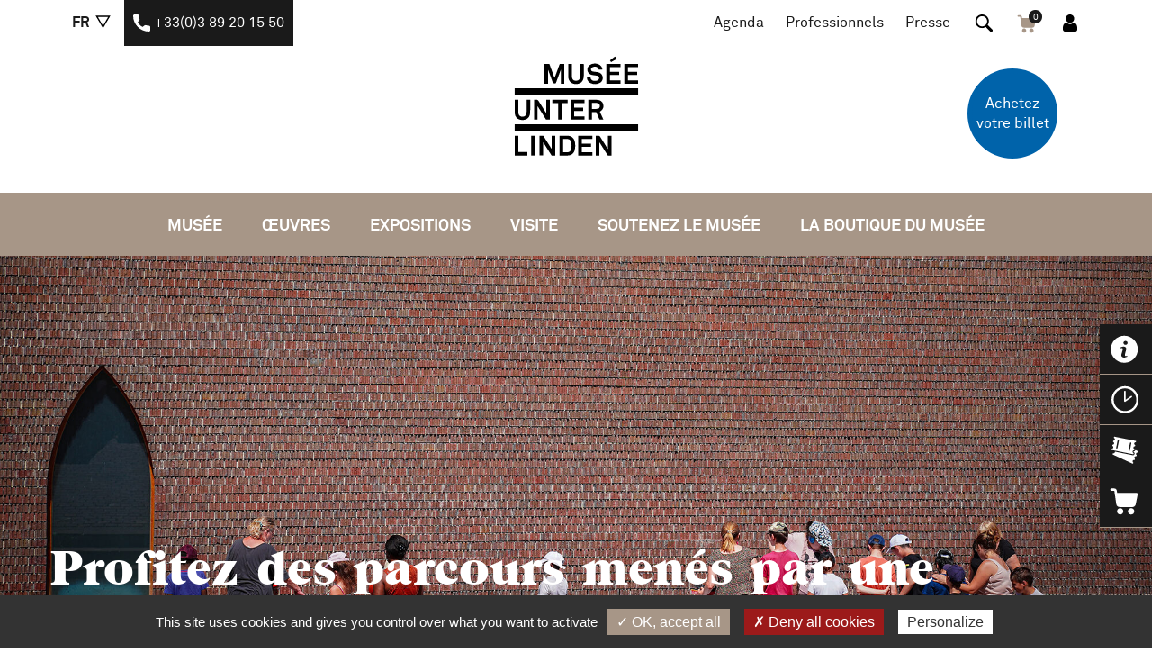

--- FILE ---
content_type: text/html; charset=UTF-8
request_url: https://www.musee-unterlinden.com/visites-et-activites/parcours/scolaires/visite-guidee/
body_size: 13104
content:
<!DOCTYPE html>
<html lang="fr-FR">
    <head>
    	<script type="text/javascript" src="/utilities/tarteaucitron/tarteaucitron.js"></script>
        <script type="text/javascript">
            tarteaucitron.init({
                "hashtag": "#tarteaucitron", /* Ouverture automatique du panel avec le hashtag */
                "highPrivacy": false, /* désactiver le consentement implicite (en naviguant) ? */
                "orientation": "bottom", /* le bandeau doit être en haut (top) ou en bas (bottom) ? */
                "adblocker": false, /* Afficher un message si un adblocker est détecté */
                "showAlertSmall": false, /* afficher le petit bandeau en bas à droite ? */
                "cookieslist": true, /* Afficher la liste des cookies installés ? */
                "removeCredit": true, /* supprimer le lien vers la source ? */
                //"cookieDomain": ".example.com" /* Nom de domaine sur lequel sera posé le cookie pour les sous-domaines */
            });
        </script>
    	<!-- Global site tag (gtag.js) - Google Analytics -->
    	<!-- mise en ligne le 28/06/2018 -->
    	<script type="text/javascript">
            tarteaucitron.user.gtagUa = 'G-83CVRF8W89';
            tarteaucitron.user.gtagMore = function () { /* add here your optionnal gtag() */ };
            (tarteaucitron.job = tarteaucitron.job || []).push('gtag');
        </script>
    	<meta charset="utf-8">
    	<meta http-equiv="X-UA-Compatible" content="IE=edge">
    	<title>
    	    Profitez des parcours menés par une médiatrice - Musée Unterlinden | Musée Unterlinden    	</title>
    	<meta name="viewport" content="width=device-width, initial-scale=1.0">
    	<meta name="robots" content="index, follow">
    	
	<!-- This site is optimized with the Yoast SEO plugin v15.4 - https://yoast.com/wordpress/plugins/seo/ -->
	<meta name="robots" content="index, follow, max-snippet:-1, max-image-preview:large, max-video-preview:-1" />
	<link rel="canonical" href="https://www.musee-unterlinden.com/visites-et-activites/parcours/scolaires/visite-guidee/" />
	<meta property="og:locale" content="fr_FR" />
	<meta property="og:type" content="article" />
	<meta property="og:title" content="Profitez des parcours menés par une médiatrice - Musée Unterlinden" />
	<meta property="og:description" content="Qu’est-ce qu’un parcours mené par une médiatrice ? Le programme d&#8217;activités éducatives conçu par des [&hellip;]" />
	<meta property="og:url" content="https://www.musee-unterlinden.com/visites-et-activites/parcours/scolaires/visite-guidee/" />
	<meta property="og:site_name" content="Musée Unterlinden" />
	<meta property="article:modified_time" content="2025-08-26T09:45:34+00:00" />
	<meta property="og:image" content="https://www.musee-unterlinden.com/wp-content/uploads/2018/06/facebook_musee_unterlinden.jpg" />
	<meta name="twitter:card" content="summary_large_image" />
	<meta name="twitter:label1" content="Écrit par">
	<meta name="twitter:data1" content="hdr">
	<meta name="twitter:label2" content="Durée de lecture est.">
	<meta name="twitter:data2" content="2 minutes">
	<script type="application/ld+json" class="yoast-schema-graph">{"@context":"https://schema.org","@graph":[{"@type":"WebSite","@id":"http://www.musee-unterlinden.com/home/#website","url":"http://www.musee-unterlinden.com/home/","name":"Mus\u00e9e Unterlinden","description":"Pr\u00e9sentation, oeuvres et expositions : (Re)d\u00e9couvrez le Mus\u00e9e Unterlinden de Colmar","potentialAction":[{"@type":"SearchAction","target":"http://www.musee-unterlinden.com/home/?s={search_term_string}","query-input":"required name=search_term_string"}],"inLanguage":"fr-FR"},{"@type":"WebPage","@id":"https://www.musee-unterlinden.com/visites-et-activites/parcours/scolaires/visite-guidee/#webpage","url":"https://www.musee-unterlinden.com/visites-et-activites/parcours/scolaires/visite-guidee/","name":"Profitez des parcours men\u00e9s par une m\u00e9diatrice - Mus\u00e9e Unterlinden","isPartOf":{"@id":"http://www.musee-unterlinden.com/home/#website"},"datePublished":"2018-06-13T13:16:20+00:00","dateModified":"2025-08-26T09:45:34+00:00","inLanguage":"fr-FR","potentialAction":[{"@type":"ReadAction","target":["https://www.musee-unterlinden.com/visites-et-activites/parcours/scolaires/visite-guidee/"]}]}]}</script>
	<!-- / Yoast SEO plugin. -->


<link rel='dns-prefetch' href='//fonts.googleapis.com' />
<link rel='dns-prefetch' href='//s.w.org' />
		<script type="text/javascript">
			window._wpemojiSettings = {"baseUrl":"https:\/\/s.w.org\/images\/core\/emoji\/13.0.0\/72x72\/","ext":".png","svgUrl":"https:\/\/s.w.org\/images\/core\/emoji\/13.0.0\/svg\/","svgExt":".svg","source":{"concatemoji":"https:\/\/www.musee-unterlinden.com\/wp-includes\/js\/wp-emoji-release.min.js?ver=5.5.15"}};
			!function(e,a,t){var n,r,o,i=a.createElement("canvas"),p=i.getContext&&i.getContext("2d");function s(e,t){var a=String.fromCharCode;p.clearRect(0,0,i.width,i.height),p.fillText(a.apply(this,e),0,0);e=i.toDataURL();return p.clearRect(0,0,i.width,i.height),p.fillText(a.apply(this,t),0,0),e===i.toDataURL()}function c(e){var t=a.createElement("script");t.src=e,t.defer=t.type="text/javascript",a.getElementsByTagName("head")[0].appendChild(t)}for(o=Array("flag","emoji"),t.supports={everything:!0,everythingExceptFlag:!0},r=0;r<o.length;r++)t.supports[o[r]]=function(e){if(!p||!p.fillText)return!1;switch(p.textBaseline="top",p.font="600 32px Arial",e){case"flag":return s([127987,65039,8205,9895,65039],[127987,65039,8203,9895,65039])?!1:!s([55356,56826,55356,56819],[55356,56826,8203,55356,56819])&&!s([55356,57332,56128,56423,56128,56418,56128,56421,56128,56430,56128,56423,56128,56447],[55356,57332,8203,56128,56423,8203,56128,56418,8203,56128,56421,8203,56128,56430,8203,56128,56423,8203,56128,56447]);case"emoji":return!s([55357,56424,8205,55356,57212],[55357,56424,8203,55356,57212])}return!1}(o[r]),t.supports.everything=t.supports.everything&&t.supports[o[r]],"flag"!==o[r]&&(t.supports.everythingExceptFlag=t.supports.everythingExceptFlag&&t.supports[o[r]]);t.supports.everythingExceptFlag=t.supports.everythingExceptFlag&&!t.supports.flag,t.DOMReady=!1,t.readyCallback=function(){t.DOMReady=!0},t.supports.everything||(n=function(){t.readyCallback()},a.addEventListener?(a.addEventListener("DOMContentLoaded",n,!1),e.addEventListener("load",n,!1)):(e.attachEvent("onload",n),a.attachEvent("onreadystatechange",function(){"complete"===a.readyState&&t.readyCallback()})),(n=t.source||{}).concatemoji?c(n.concatemoji):n.wpemoji&&n.twemoji&&(c(n.twemoji),c(n.wpemoji)))}(window,document,window._wpemojiSettings);
		</script>
		<style type="text/css">
img.wp-smiley,
img.emoji {
	display: inline !important;
	border: none !important;
	box-shadow: none !important;
	height: 1em !important;
	width: 1em !important;
	margin: 0 .07em !important;
	vertical-align: -0.1em !important;
	background: none !important;
	padding: 0 !important;
}
</style>
	<link rel='stylesheet' id='font-awesome-css'  href='https://www.musee-unterlinden.com/wp-content/plugins/woocommerce-ajax-filters/berocket/assets/css/font-awesome.min.css?ver=5.5.15' type='text/css' media='all' />
<link rel='stylesheet' id='berocket_aapf_widget-style-css'  href='https://www.musee-unterlinden.com/wp-content/plugins/woocommerce-ajax-filters/assets/frontend/css/fullmain.min.css?ver=1.5.6' type='text/css' media='all' />
<link rel='stylesheet' id='wp-block-library-css'  href='https://www.musee-unterlinden.com/wp-includes/css/dist/block-library/style.min.css?ver=5.5.15' type='text/css' media='all' />
<link rel='stylesheet' id='wc-block-vendors-style-css'  href='https://www.musee-unterlinden.com/wp-content/plugins/woocommerce/packages/woocommerce-blocks/build/vendors-style.css?ver=3.6.0' type='text/css' media='all' />
<link rel='stylesheet' id='wc-block-style-css'  href='https://www.musee-unterlinden.com/wp-content/plugins/woocommerce/packages/woocommerce-blocks/build/style.css?ver=3.6.0' type='text/css' media='all' />
<link rel='stylesheet' id='lpc_pick_up_ws-css'  href='https://www.musee-unterlinden.com/wp-content/plugins/colissimo-shipping-methods-for-woocommerce/public/css/pickup_ws.css?ver=1.6.6' type='text/css' media='all' />
<link rel='stylesheet' id='lpc_modal-css'  href='https://www.musee-unterlinden.com/wp-content/plugins/colissimo-shipping-methods-for-woocommerce/includes/css/modal.css?ver=1.6.6' type='text/css' media='all' />
<link rel='stylesheet' id='lpc_pickup_widget-css'  href='https://www.musee-unterlinden.com/wp-content/plugins/colissimo-shipping-methods-for-woocommerce/public/css/pickup_widget.css?ver=1.6.6' type='text/css' media='all' />
<link rel='stylesheet' id='lpc_tracking-css'  href='https://www.musee-unterlinden.com/wp-content/plugins/colissimo-shipping-methods-for-woocommerce/public/css/lpc_tracking.css?ver=1.6.6' type='text/css' media='all' />
<link rel='stylesheet' id='lpc_bal_return-css'  href='https://www.musee-unterlinden.com/wp-content/plugins/colissimo-shipping-methods-for-woocommerce/public/css/lpc_bal_return.css?ver=1.6.6' type='text/css' media='all' />
<link rel='stylesheet' id='contact-form-7-css'  href='https://www.musee-unterlinden.com/wp-content/plugins/contact-form-7/includes/css/styles.css?ver=5.3.1' type='text/css' media='all' />
<style id='contact-form-7-inline-css' type='text/css'>
.wpcf7 .wpcf7-recaptcha iframe {margin-bottom: 0;}.wpcf7 .wpcf7-recaptcha[data-align="center"] > div {margin: 0 auto;}.wpcf7 .wpcf7-recaptcha[data-align="right"] > div {margin: 0 0 0 auto;}
</style>
<link rel='stylesheet' id='woocommerce-layout-css'  href='https://www.musee-unterlinden.com/wp-content/plugins/woocommerce/assets/css/woocommerce-layout.css?ver=4.7.4' type='text/css' media='all' />
<link rel='stylesheet' id='woocommerce-smallscreen-css'  href='https://www.musee-unterlinden.com/wp-content/plugins/woocommerce/assets/css/woocommerce-smallscreen.css?ver=4.7.4' type='text/css' media='only screen and (max-width: 768px)' />
<link rel='stylesheet' id='woocommerce-general-css'  href='https://www.musee-unterlinden.com/wp-content/plugins/woocommerce/assets/css/woocommerce.css?ver=4.7.4' type='text/css' media='all' />
<style id='woocommerce-inline-inline-css' type='text/css'>
.woocommerce form .form-row .required { visibility: visible; }
</style>
<link rel='stylesheet' id='woonp-frontend-css'  href='https://www.musee-unterlinden.com/wp-content/plugins/wpc-name-your-price/assets/css/frontend.css?ver=2.0.4' type='text/css' media='all' />
<link rel='stylesheet' id='font-style-css'  href='https://fonts.googleapis.com/css?family=Open+Sans%3A400%2C600%7CSource+Sans+Pro%3A400%2C700&#038;ver=5.5.15' type='text/css' media='all' />
<link rel='stylesheet' id='hdr-style-css'  href='https://www.musee-unterlinden.com/wp-content/themes/musee-unterlinden/css/style.less.css?ver=5.5.15' type='text/css' media='all' />
<link rel='stylesheet' id='slick-style-css'  href='https://www.musee-unterlinden.com/wp-content/themes/musee-unterlinden/css/slick.css?ver=5.5.15' type='text/css' media='all' />
<link rel='stylesheet' id='cf7cf-style-css'  href='https://www.musee-unterlinden.com/wp-content/plugins/cf7-conditional-fields/style.css?ver=1.9.14' type='text/css' media='all' />
<link rel='stylesheet' id='jquery-ui-smoothness-css'  href='https://www.musee-unterlinden.com/wp-content/plugins/contact-form-7/includes/js/jquery-ui/themes/smoothness/jquery-ui.min.css?ver=1.11.4' type='text/css' media='screen' />
<link rel='stylesheet' id='kd-filinfo-css-css'  href='https://www.musee-unterlinden.com/wp-content/plugins/kd-filinfo/css/style.less.css?ver=5.5.15' type='text/css' media='all' />
<script type='text/javascript' src='https://www.musee-unterlinden.com/wp-includes/js/jquery/jquery.js?ver=1.12.4-wp' id='jquery-core-js'></script>
<script type='text/javascript' src='https://www.musee-unterlinden.com/wp-content/plugins/hdr-agenda/js/script.js?ver=5.5.15' id='hdr-site-js-js'></script>
<script type='text/javascript' src='https://www.musee-unterlinden.com/wp-content/plugins/kd-filinfo/js/script.js?ver=5.5.15' id='kd-filinfo-js-js'></script>
<link rel="https://api.w.org/" href="https://www.musee-unterlinden.com/wp-json/" /><link rel="alternate" type="application/json" href="https://www.musee-unterlinden.com/wp-json/wp/v2/pages/247" /><link rel="EditURI" type="application/rsd+xml" title="RSD" href="https://www.musee-unterlinden.com/xmlrpc.php?rsd" />
<link rel="wlwmanifest" type="application/wlwmanifest+xml" href="https://www.musee-unterlinden.com/wp-includes/wlwmanifest.xml" /> 
<meta name="generator" content="WordPress 5.5.15" />
<meta name="generator" content="WooCommerce 4.7.4" />
<link rel='shortlink' href='https://www.musee-unterlinden.com/?p=247' />
<link rel="alternate" type="application/json+oembed" href="https://www.musee-unterlinden.com/wp-json/oembed/1.0/embed?url=https%3A%2F%2Fwww.musee-unterlinden.com%2Fvisites-et-activites%2Fparcours%2Fscolaires%2Fvisite-guidee%2F" />
<link rel="alternate" type="text/xml+oembed" href="https://www.musee-unterlinden.com/wp-json/oembed/1.0/embed?url=https%3A%2F%2Fwww.musee-unterlinden.com%2Fvisites-et-activites%2Fparcours%2Fscolaires%2Fvisite-guidee%2F&#038;format=xml" />
<style></style>	<noscript><style>.woocommerce-product-gallery{ opacity: 1 !important; }</style></noscript>
	<link rel="icon" href="https://www.musee-unterlinden.com/wp-content/uploads/2021/01/cropped-6b0828c72e-32x32.jpg" sizes="32x32" />
<link rel="icon" href="https://www.musee-unterlinden.com/wp-content/uploads/2021/01/cropped-6b0828c72e-192x192.jpg" sizes="192x192" />
<link rel="apple-touch-icon" href="https://www.musee-unterlinden.com/wp-content/uploads/2021/01/cropped-6b0828c72e-180x180.jpg" />
<meta name="msapplication-TileImage" content="https://www.musee-unterlinden.com/wp-content/uploads/2021/01/cropped-6b0828c72e-270x270.jpg" />
		<style type="text/css" id="wp-custom-css">
			.entry-summary .price{
	display:none;
}
.woocommerce-variation-price .price{
	display:block !important;
}
label[for=type-de-carte]
{
    display:none !important;
}		</style>
		    	<link rel="stylesheet" href="https://cdnjs.cloudflare.com/ajax/libs/fancybox/3.3.5/jquery.fancybox.min.css" />
    	<script src="https://cdnjs.cloudflare.com/ajax/libs/fancybox/3.3.5/jquery.fancybox.min.js"></script>
    </head>
    <body class="page-template-default page page-id-247 page-parent page-child parent-pageid-238 theme-musee-unterlinden woocommerce-no-js">
	<div id="fil_infos">
			</div>
	<header>
	    <div class="container">
		<div class="row top-head">
		    <div class="col-sm-4 col-md-6">
			<ul>
			    <li class="menu-toggler hidden-lg" ><button type="button" class="class-toggler" data-target="body" data-class="show-menu"></button></li>
			    <li class="li-lang">
				<a href="" class="menu-lang"><span class="nom_lang">fr</span><span class="sp-select"></span></a>
								<ul class="lang">	<li class="lang-item lang-item-2 lang-item-fr current-lang lang-item-first"><a lang="fr-FR" hreflang="fr-FR" href="https://www.musee-unterlinden.com/visites-et-activites/parcours/scolaires/visite-guidee/">Français</a></li>
	<li class="lang-item lang-item-5 lang-item-en no-translation"><a lang="en-GB" hreflang="en-GB" href="https://www.musee-unterlinden.com/en/home/">English</a></li>
	<li class="lang-item lang-item-10 lang-item-de no-translation"><a lang="de-DE" hreflang="de-DE" href="https://www.musee-unterlinden.com/de/startseite/">Deutsch</a></li>
</ul>
			    </li>
				<li class="li-tel"><a href="tel:+33389201550" class="menu-tel" style="color: white"><span class="sp-tel"></span> <span>+33(0)3 89 20 15 50</span></a></li>
			    <li class="displayNone"><a href="https://www.musee-unterlinden.com/contact/"><span class="sp-mail"></span></a></li>
			    <li class="displayNone"><a href="#" class="print up-line"><span class="sp-print"></span></a></li>
                <!-- <li class="visible-lg displayNone"><a href="https://www.musee-unterlinden.com/contact/"><span class="sp-mail"></span></a></li>
			    <li class="visible-lg displayNone"><a href="#" class="print up-line"><span class="sp-print"></span></a></li> -->
			    <li class="change-size displayNone"><a href="#" class="bigger">A+</a><a href="#" class="smaller">A-</a></li>
			</ul>
		    </div>
		    <div class="col-sm-8 col-md-6 al-right">
			<ul class="menu-droit">
			    <li><a href="https://www.musee-unterlinden.com/evenements/">Agenda</a></li>
			    <li id="menu-item-1020" class="menu-pro menu-item menu-item-type-post_type menu-item-object-page menu-item-has-children menu-item-1020"><a href="https://www.musee-unterlinden.com/professionnels/">Professionnels</a>
<ul class="sub-menu">
	<li id="menu-item-1021" class="menu-item menu-item-type-post_type menu-item-object-page menu-item-1021"><a href="https://www.musee-unterlinden.com/professionnels/votre-evenement-au-musee/">Votre évènement au Musée</a></li>
	<li id="menu-item-1037" class="menu-item menu-item-type-post_type menu-item-object-page menu-item-1037"><a href="https://www.musee-unterlinden.com/soutenir-le-musee/vous-etes-une-entreprise/">Mécénat d&#8217;entreprise</a></li>
	<li id="menu-item-5853" class="menu-item menu-item-type-post_type menu-item-object-page menu-item-5853"><a href="https://www.musee-unterlinden.com/visites-et-activites/parcours/reservations-de-groupes/">Groupes</a></li>
	<li id="menu-item-1028" class="menu-item menu-item-type-post_type menu-item-object-page menu-item-has-children menu-item-1028"><a href="https://www.musee-unterlinden.com/professionnels/presse/">Presse</a></li>
	<li id="menu-item-14651" class="menu-item menu-item-type-post_type menu-item-object-page menu-item-14651"><a href="https://www.musee-unterlinden.com/professionnels/demande-de-prets/">Demande de prêts</a></li>
	<li id="menu-item-16816" class="menu-item menu-item-type-post_type menu-item-object-page menu-item-16816"><a href="https://www.musee-unterlinden.com/professionnels/shooting-photos-videos/">Shooting photos/videos</a></li>
	<li id="menu-item-20632" class="menu-item menu-item-type-post_type menu-item-object-page menu-item-20632"><a href="https://www.musee-unterlinden.com/professionnels/nos-partenaires-touristiques/">Nos partenaires touristiques</a></li>
</ul>
</li>
			    <li><a href="https://www.musee-unterlinden.com/professionnels/presse/">Presse</a></li>
			    <li  class="search-bar hidden-xs"><form role="search" method="get" class="search-form" action="https://www.musee-unterlinden.com/">
    <label>
        <span class="screen-reader-text">Rechercher :</span>
        <input type="search" class="search-field" placeholder="Rechercher…" value="" name="s" />
    </label>

    <button class="btn search-submit" type="submit"  value=""></button>
</form></li>

                
                <li id="panier-menu" class="hidden-xs">
                    <a href="https://www.musee-unterlinden.com/panier/">
                        <span class="sp-boutique-xs-brown"></span>
                    </a>
                    <span class="nb-items-panier">0</span>
                </li>
                <li class="hidden-xs"><a href="https://www.musee-unterlinden.com/mon-compte/"><span class="sp-user"></span></a></li>
			</ul>
		    </div>
		</div>
		<div class="row">
		    <div class="col-xs-12 rel">
    			<div class="logo">
    			        				<a href="https://www.musee-unterlinden.com/" rel="home"><div class="sp-logo"></div></a>
    			                        <div class="billeterie">
                        <a class="" target="_blank" href="https://musee-unterlinden.tickeasy.com/fr-FR/accueil">Achetez votre billet</a>
                    </div>

    			</div>
		    </div>
		</div>
	    </div>
	    <nav class="wrapper-nav">
		<div class="container">
		    <div class="row">
			<div class="menu-menu-principal-container"><ul id="menu-menu-principal" class="menu"><li id="menu-item-179" class="menu-item menu-item-type-post_type menu-item-object-page menu-item-has-children menu-item-179"><a href="https://www.musee-unterlinden.com/musee/">Musée</a>
<ul class="sub-menu">
	<li id="menu-item-5985" class="menu-item menu-item-type-post_type menu-item-object-page menu-item-has-children menu-item-5985"><a href="https://www.musee-unterlinden.com/musee/actualites/">Actualités</a>
	<ul class="sub-menu">
		<li id="menu-item-6577" class="menu-item menu-item-type-taxonomy menu-item-object-category menu-item-6577"><a href="https://www.musee-unterlinden.com/category/oeuvres/">Oeuvres</a></li>
		<li id="menu-item-6578" class="menu-item menu-item-type-taxonomy menu-item-object-category menu-item-6578"><a href="https://www.musee-unterlinden.com/category/accrochage/">Accrochage</a></li>
		<li id="menu-item-6579" class="menu-item menu-item-type-taxonomy menu-item-object-category menu-item-6579"><a href="https://www.musee-unterlinden.com/category/visite/">Visite</a></li>
	</ul>
</li>
	<li id="menu-item-6010" class="menu-item menu-item-type-post_type menu-item-object-page menu-item-has-children menu-item-6010"><a href="https://www.musee-unterlinden.com/musee/histoire-du-musee/">Histoire du Musée</a>
	<ul class="sub-menu">
		<li id="menu-item-6009" class="menu-item menu-item-type-post_type menu-item-object-page menu-item-6009"><a href="https://www.musee-unterlinden.com/musee/histoire-du-musee/moyen-age/">Moyen Âge</a></li>
		<li id="menu-item-6011" class="menu-item menu-item-type-post_type menu-item-object-page menu-item-6011"><a href="https://www.musee-unterlinden.com/musee/histoire-du-musee/periode-revolutionnaire/">Période révolutionnaire</a></li>
		<li id="menu-item-6012" class="menu-item menu-item-type-post_type menu-item-object-page menu-item-6012"><a href="https://www.musee-unterlinden.com/musee/histoire-du-musee/19eme-20eme/">19e – 20e</a></li>
		<li id="menu-item-6013" class="menu-item menu-item-type-post_type menu-item-object-page menu-item-6013"><a href="https://www.musee-unterlinden.com/musee/histoire-du-musee/21eme/">21e</a></li>
	</ul>
</li>
	<li id="menu-item-6016" class="menu-item menu-item-type-post_type menu-item-object-page menu-item-has-children menu-item-6016"><a href="https://www.musee-unterlinden.com/musee/societe-schongauer/">Société Schongauer</a>
	<ul class="sub-menu">
		<li id="menu-item-6019" class="menu-item menu-item-type-post_type menu-item-object-page menu-item-6019"><a href="https://www.musee-unterlinden.com/musee/societe-schongauer/histoire/">Histoire</a></li>
		<li id="menu-item-6018" class="menu-item menu-item-type-post_type menu-item-object-page menu-item-6018"><a href="https://www.musee-unterlinden.com/musee/societe-schongauer/devenir-membre/">Devenir membre</a></li>
		<li id="menu-item-21064" class="menu-item menu-item-type-post_type menu-item-object-page menu-item-21064"><a href="https://www.musee-unterlinden.com/musee/societe-schongauer/voyage-reserve-aux-membres/">Voyage réservé aux membres</a></li>
	</ul>
</li>
	<li id="menu-item-6014" class="menu-item menu-item-type-post_type menu-item-object-page menu-item-6014"><a href="https://www.musee-unterlinden.com/musee/architecture/">Architecture</a></li>
	<li id="menu-item-20642" class="menu-item menu-item-type-post_type menu-item-object-page menu-item-20642"><a href="https://www.musee-unterlinden.com/musee/rapport-dactivite-2023/">Rapport d’activité 2023</a></li>
	<li id="menu-item-6015" class="menu-item menu-item-type-post_type menu-item-object-page menu-item-6015"><a href="https://www.musee-unterlinden.com/musee/visite-virtuelle/">Plan du musée</a></li>
	<li id="menu-item-6023" class="menu-item menu-item-type-post_type menu-item-object-page menu-item-6023"><a href="https://www.musee-unterlinden.com/musee/offres-demploi/">Offres d’emploi</a></li>
	<li id="menu-item-6025" class="menu-item menu-item-type-post_type menu-item-object-page menu-item-6025"><a href="https://www.musee-unterlinden.com/musee/contact-2/">Contacts</a></li>
</ul>
</li>
<li id="menu-item-1258" class="menu-item menu-item-type-custom menu-item-object-custom menu-item-1258"><a href="https://webmuseo.com/ws/musee-unterlinden/">Œuvres</a></li>
<li id="menu-item-314" class="menu-item menu-item-type-post_type menu-item-object-page menu-item-has-children menu-item-314"><a href="https://www.musee-unterlinden.com/exposition/">Expositions</a>
<ul class="sub-menu">
	<li id="menu-item-24415" class="menu-item menu-item-type-post_type menu-item-object-page menu-item-24415"><a href="https://www.musee-unterlinden.com/exposition/expositions-a-venir/">Accrochage</a></li>
	<li id="menu-item-6789" class="menu-item menu-item-type-post_type menu-item-object-page menu-item-6789"><a href="https://www.musee-unterlinden.com/exposition/expositions-precedentes/">Expositions précédentes</a></li>
</ul>
</li>
<li id="menu-item-182" class="menu-item menu-item-type-post_type menu-item-object-page current-page-ancestor menu-item-has-children menu-item-182"><a href="https://www.musee-unterlinden.com/visites-et-activites/">Visite</a>
<ul class="sub-menu">
	<li id="menu-item-198" class="menu-item menu-item-type-post_type_archive menu-item-object-agendaevenement menu-item-198"><a href="https://www.musee-unterlinden.com/evenements/">Agenda</a></li>
	<li id="menu-item-13762" class="menu-item menu-item-type-post_type menu-item-object-page menu-item-has-children menu-item-13762"><a href="https://www.musee-unterlinden.com/visites-et-activites/infos-2/">Infos</a>
	<ul class="sub-menu">
		<li id="menu-item-5995" class="menu-item menu-item-type-post_type menu-item-object-page menu-item-5995"><a href="https://www.musee-unterlinden.com/visites-et-activites/infos-2/horaires/">Horaires</a></li>
		<li id="menu-item-5997" class="menu-item menu-item-type-post_type menu-item-object-page menu-item-5997"><a href="https://www.musee-unterlinden.com/visites-et-activites/infos-2/informations-pratiques/">Billets et tarifs</a></li>
		<li id="menu-item-5996" class="menu-item menu-item-type-post_type menu-item-object-page menu-item-5996"><a href="https://www.musee-unterlinden.com/visites-et-activites/infos-2/acces/">Accès et accessibilité</a></li>
		<li id="menu-item-9748" class="menu-item menu-item-type-post_type menu-item-object-page menu-item-9748"><a href="https://www.musee-unterlinden.com/visites-et-activites/infos-2/reglement-interieur/">Règlement intérieur</a></li>
	</ul>
</li>
	<li id="menu-item-5993" class="menu-item menu-item-type-post_type menu-item-object-page current-page-ancestor menu-item-has-children menu-item-5993"><a href="https://www.musee-unterlinden.com/visites-et-activites/parcours/">Préparez votre visite</a>
	<ul class="sub-menu">
		<li id="menu-item-5998" class="menu-item menu-item-type-post_type menu-item-object-page menu-item-5998"><a href="https://www.musee-unterlinden.com/visites-et-activites/parcours/adultes/">Individuel</a></li>
		<li id="menu-item-6000" class="menu-item menu-item-type-post_type menu-item-object-page menu-item-6000"><a href="https://www.musee-unterlinden.com/visites-et-activites/parcours/reservations-de-groupes/">Groupes</a></li>
		<li id="menu-item-6005" class="menu-item menu-item-type-post_type menu-item-object-page menu-item-6005"><a href="https://www.musee-unterlinden.com/visites-et-activites/parcours/enfant-famille/">Enfant / Famille</a></li>
		<li id="menu-item-5979" class="menu-item menu-item-type-post_type menu-item-object-page current-page-ancestor menu-item-5979"><a href="https://www.musee-unterlinden.com/visites-et-activites/parcours/scolaires/">Activités éducatives</a></li>
		<li id="menu-item-6007" class="menu-item menu-item-type-post_type menu-item-object-page menu-item-6007"><a href="https://www.musee-unterlinden.com/visites-et-activites/parcours/personnes-en-situation-de-handicap/">Personnes aux besoins spécifiques</a></li>
	</ul>
</li>
	<li id="menu-item-6020" class="menu-item menu-item-type-post_type menu-item-object-page menu-item-has-children menu-item-6020"><a href="https://www.musee-unterlinden.com/visites-et-activites/bibliotheque/">Bibliothèque</a>
	<ul class="sub-menu">
		<li id="menu-item-6022" class="menu-item menu-item-type-post_type menu-item-object-page menu-item-6022"><a href="https://www.musee-unterlinden.com/visites-et-activites/bibliotheque/catalogue-en-ligne/">Catalogue en ligne</a></li>
		<li id="menu-item-6021" class="menu-item menu-item-type-post_type menu-item-object-page menu-item-6021"><a href="https://www.musee-unterlinden.com/visites-et-activites/bibliotheque/formulaire-de-contact/">Formulaire de contact</a></li>
		<li id="menu-item-13753" class="menu-item menu-item-type-post_type menu-item-object-page menu-item-13753"><a href="https://www.musee-unterlinden.com/visites-et-activites/bibliotheque/ressources-documentaires/">Ressources documentaires</a></li>
	</ul>
</li>
	<li id="menu-item-5990" class="menu-item menu-item-type-post_type menu-item-object-page menu-item-5990"><a href="https://www.musee-unterlinden.com/visites-et-activites/boutique/">Boutique</a></li>
	<li id="menu-item-5991" class="menu-item menu-item-type-post_type menu-item-object-page menu-item-has-children menu-item-5991"><a href="https://www.musee-unterlinden.com/visites-et-activites/cafe-restaurant-schongauer/">Café Restaurant Schongauer</a>
	<ul class="sub-menu">
		<li id="menu-item-14173" class="menu-item menu-item-type-post_type menu-item-object-page menu-item-14173"><a href="https://www.musee-unterlinden.com/visites-et-activites/cafe-restaurant-schongauer/menu/">Menu</a></li>
	</ul>
</li>
	<li id="menu-item-6626" class="menu-item menu-item-type-post_type menu-item-object-page menu-item-6626"><a href="https://www.musee-unterlinden.com/musee/actualites/">Actualités</a></li>
</ul>
</li>
<li id="menu-item-183" class="menu-item menu-item-type-post_type menu-item-object-page menu-item-has-children menu-item-183"><a href="https://www.musee-unterlinden.com/soutenir-le-musee/">Soutenez le musée</a>
<ul class="sub-menu">
	<li id="menu-item-6008" class="menu-item menu-item-type-post_type menu-item-object-page menu-item-6008"><a href="https://www.musee-unterlinden.com/musee/comment-faire-un-don-au-musee/">Comment faire un don au musée?</a></li>
	<li id="menu-item-6029" class="menu-item menu-item-type-post_type menu-item-object-page menu-item-6029"><a href="https://www.musee-unterlinden.com/soutenir-le-musee/vous-etes-un-particulier/">Vous êtes un particulier</a></li>
	<li id="menu-item-6028" class="menu-item menu-item-type-post_type menu-item-object-page menu-item-6028"><a href="https://www.musee-unterlinden.com/soutenir-le-musee/vous-etes-une-entreprise/">Vous êtes une entreprise</a></li>
	<li id="menu-item-6027" class="menu-item menu-item-type-post_type menu-item-object-page menu-item-6027"><a href="https://www.musee-unterlinden.com/soutenir-le-musee/remerciements/">Les mécènes du Musée</a></li>
</ul>
</li>
<li id="menu-item-14015" class="menu-boutique menu-item menu-item-type-post_type menu-item-object-page menu-item-has-children menu-item-14015"><a href="https://www.musee-unterlinden.com/boutique/">La boutique du musée</a>
<ul class="sub-menu">
	<li id="menu-item-14016" class="menu-item menu-item-type-taxonomy menu-item-object-product_cat menu-item-14016"><a href="https://www.musee-unterlinden.com/categorie-produit/librairie/">Librairie</a></li>
	<li id="menu-item-14018" class="menu-item menu-item-type-taxonomy menu-item-object-product_cat menu-item-14018"><a href="https://www.musee-unterlinden.com/categorie-produit/decoration-et-objets/">Décoration et objets</a></li>
	<li id="menu-item-14019" class="menu-item menu-item-type-taxonomy menu-item-object-product_cat menu-item-14019"><a href="https://www.musee-unterlinden.com/categorie-produit/papeterie/">Papeterie</a></li>
	<li id="menu-item-14020" class="menu-item menu-item-type-taxonomy menu-item-object-product_cat menu-item-14020"><a href="https://www.musee-unterlinden.com/categorie-produit/jeunesse/">Jeunesse</a></li>
	<li id="menu-item-14017" class="menu-item menu-item-type-taxonomy menu-item-object-product_cat menu-item-14017"><a href="https://www.musee-unterlinden.com/categorie-produit/mode-et-bijoux/">Mode et bijoux</a></li>
</ul>
</li>
</ul></div>		    </div>
		</div>
	    </nav>
	</header>
	<main class="page-content publi">
	    <div class="wrapper-slide-publi">
			    	<div class="slide-publi">
						    <div class="item" style="background: url('https://www.musee-unterlinden.com/wp-content/uploads/2022/07/PHOTO_MEDIATION_WEB-e1719240236458.jpg')no-repeat center  75%/cover;"></div>
				
	    	</div>
				<div class="container">
		    <div class="row">
			<div class="titre-publi">
			    <h1>Profitez des parcours menés par une médiatrice</h1>
			</div>
		    </div>
		</div>
	    </div>
	    
	<div class="call-action">
		<ul>
			<li class="tab"><span class="sp-info"></span></li>
			<li class="tab hours-tab"><span class="sp-hours"></span></li>
			<li class="tab hours-tab"><span class="sp-billet"></span></li>
			<li class="tab"><span class="sp-boutique"></span></li>
		</ul>

		<div class="tabs-item">
			<div class="tab-item">
				<h4><strong>Musée Unterlinden</strong></h4>
<p>Place Unterlinden<br />
68000 COLMAR</p>
<p><a href="mailto:info@musee-unterlinden.com"><strong>info@musee-unterlinden.com</strong></a></p>
<p><strong>+33(0)3 89 20 15 50<br />
</strong></p>
			</div>
			<div class="tab-item">
				<h4><strong>Horaires d&#8217;ouverture</strong></h4>
<p>Mercredi au lundi : 9h —18h. Dernière entrée à 17h30</p>
<p>Fermé le mardi<br />
1.1, 1.5, 1.11, 25.12 : fermé<br />
Les 24 et 31 décembre 2025 : 9h — 16h</p>
<p>&nbsp;</p>
			</div>
			<div class="tab-item">
				<h4><a href="https://musee-unterlinden.tickeasy.com/fr-FR/accueil" target="_blank" rel="noopener"><strong>Acheter des billets en ligne</strong></a></h4>
			</div>
			<div class="tab-item">
				<h4><strong><a href="https://www.musee-unterlinden.com/boutique/">Acheter des souvenirs en ligne</a></strong></h4>
<p>&nbsp;</p>
			</div>
		    <a href="" class="close"></a>
		</div>
	</div>


	    <div class="container">
		<div class="row">
		    <div class="col-xs-12"><ul id="breadcrumbs" class="breadcrumbs"><li class="item-home"><a class="bread-link bread-home" href="https://www.musee-unterlinden.com" >Accueil</a></li><li class="item-parent item-parent-152"><a class="bread-parent bread-parent-152" href="https://www.musee-unterlinden.com/visites-et-activites/" >Visite</a></li><li class="item-parent item-parent-5495"><a class="bread-parent bread-parent-5495" href="https://www.musee-unterlinden.com/visites-et-activites/parcours/" >Préparez votre visite</a></li><li class="item-parent item-parent-238"><a class="bread-parent bread-parent-238" href="https://www.musee-unterlinden.com/visites-et-activites/parcours/scolaires/" >Activités éducatives</a></li><li class="item-current item-247">Profitez des parcours menés par une médiatrice</li></ul></div>
		    				<div class="col-xs-12 col-lg-8">
					<div class="wysiwyg">
						<h3>Qu’est-ce qu’un parcours mené par une médiatrice ?</h3>
<p><a href="https://www.musee-unterlinden.com/wp-content/uploads/2025/08/PROGR_EDUCATIF_2025_2026_VV-1.pdf" target="_blank" rel="noopener noreferrer">Le programme d&#8217;activités éducatives</a> conçu par des passionnés de la culture et des publics (médiatrices, artistes, professionnels de l’éducation et de la culture) propose 14 parcours qui conjuguent le partage, l’ouverture et l’expérimentation. Créés et adaptés pour les enfants et les adultes, ils sont accessibles à tous, dès l’âge indiqué.</p>
<h3>Préparer et approfondir son parcours</h3>
<p><a href="https://www.musee-unterlinden.com/wp-content/uploads/2021/08/Mon_premier_musee.pdf" target="_blank" rel="noopener noreferrer">Mon premier musée </a>I <a href="https://www.musee-unterlinden.com/wp-content/uploads/2022/03/CORPS_EXPRESSION_MOUVEMENT_FICHE_DESCRIPTIVE.pdf" target="_blank" rel="noopener noreferrer">Corps Expression Mouvement</a>I <a href="https://www.musee-unterlinden.com/wp-content/uploads/2022/03/MON_PETIT_DOIGT_MA_DIT_FICHE_DESCRIPTIVE-1.pdf" target="_blank" rel="noopener noreferrer">De la ligne à la planche graphique</a></p>
<p><a href="https://www.musee-unterlinden.com/wp-content/uploads/2021/08/Des_sens_et_des_couleurs.pdf" target="_blank" rel="noopener noreferrer">Des couleurs et des sens</a> I <a href="https://www.musee-unterlinden.com/wp-content/uploads/2021/08/Decouverte.pdf" target="_blank" rel="noopener noreferrer">Découverte</a> I <a href="https://www.musee-unterlinden.com/wp-content/uploads/2021/08/Le_musee_de_long_en_large.pdf" target="_blank" rel="noopener noreferrer">Le musée de long en large</a> I</p>
<p><a href="https://www.musee-unterlinden.com/wp-content/uploads/2022/04/Vous_avez_dit_monstrueux.pdf" target="_blank" rel="noopener noreferrer">Une monstruosité peut en cacher une autre</a>  I <a href="https://www.musee-unterlinden.com/wp-content/uploads/2021/08/Le_paysage_dans_tous_ses_etats.pdf" target="_blank" rel="noopener noreferrer">L’homme et la nature</a> I</p>
<p><a href="https://www.musee-unterlinden.com/wp-content/uploads/2021/08/La_rock_star.pdf" target="_blank" rel="noopener noreferrer">La Rock star</a> I <a href="https://www.musee-unterlinden.com/wp-content/uploads/2021/08/Les_metiers_du_musee.pdf" target="_blank" rel="noopener noreferrer">Les métiers du musée</a> I <a href="https://www.musee-unterlinden.com/wp-content/uploads/2023/09/Le-Retable-dIssenheim-Co-Fiche-descriptive.pdf" target="_blank" rel="noopener noreferrer">Le Retable d&#8217;Issenheim &amp; Co </a></p>
<h3></h3>
<p>&nbsp;</p>
<h3>Hors les murs</h3>
<p><a href="https://www.musee-unterlinden.com/wp-content/uploads/2021/08/Legendes_et_traditions_culinaires_d_Alsace_et_d_ailleurs.pdf" target="_blank" rel="noopener noreferrer">Légendes et traditions culinaires d’Alsace et d’ailleurs</a> I <a href="https://www.musee-unterlinden.com/wp-content/uploads/2021/08/L_objet_de_ta_culture.pdf" target="_blank" rel="noopener noreferrer">L’objet de ta culture</a> I</p>
<h3></h3>
<p>&nbsp;</p>
<h3>Réservez</h3>
<p>Pour toute visite en groupe accompagnée d’une médiatrice, il est indispensable d’effectuer une réservation par le biais du <a href="https://www.musee-unterlinden.com/visites-et-activites/parcours/scolaires/scolaires-et-champ-social-et-handicap/" target="_blank" rel="noopener noreferrer">formulaire en ligne</a>.</p>
<p>L’envoi d’une demande réservation ne rend pas cette dernière effective ! Une confirmation vous sera adressée par le Service réservations.</p>
<h3>Veillez aux consignes et aux respects des règles</h3>
<p>Dans les salles du musée, en visite libre comme pour le parcours avec une médiatrice, il vous faut :</p>
<ul>
<li>Répartir les élèves par groupe avec un adulte référent et veiller à ce que le groupe reste ensemble ;</li>
<li>Mettre des étiquettes avec les prénoms des élèves pour les classes de maternelle ;</li>
<li>S’assurer de la compréhension des consignes de sécurité ;</li>
<li>Utiliser uniquement le crayon à papier. Le taille crayon et la gomme sont interdits dans les salles du musée.</li>
</ul>
<h3>Le Plan Vigipirate</h3>
<p>Dans le cadre du Plan Vigipirate SECURITE RENFORCEE – RISQUE ATTENTAT, le Musée Unterlinden applique les mesures préventives décidées par le gouvernement.<br />
Nous vous prions de trouver ci-joint <a href="http://www.musee-unterlinden.com/wp-content/uploads/2016/01/Reglement_Interieur_Vigipirate-1.pdf"><strong>un PDF</strong></a> stipulant nos conditions de visites et consignes de sécurité.<br />
Par ailleurs, nous vous prions de demander aux personnes constituant le groupe de venir avec le strict minimum.<br />
Pour rappel, l’accès aux salles d’exposition se fait après le contrôle des petits sacs. Les sacs de grande contenance et les valises sont interdits.<br />
La bagagerie du musée est fermée au public cependant des bacs, sans surveillance peuvent être mis à la disposition des scolaires.</p>
<h3></h3>
<h3>L’équipe du Service des publics</h3>
<p>Responsable : Suéva Lenôtre – <a href="mailto:slenotre@musee-unterlinden.com">slenotre@musee-unterlinden.com<br />
</a>Enseignant-relais auprès de la D.A.A.C : Xavier Gaschy – <a href="mailto:educatif@musee-unterlinden.com">educatif@musee-unterlinden.com</a><br />
Médiatrices : Nathalie Belhoste, Rosalie Humler, Lucie Mosca</p>
						
											</div>
				</div>
				<aside class="col-xs-12 col-sm-12 col-lg-3 sidebar">
    <div class="sidebar-content">
    	<div class="row">
    	            	    <div class="col-xs-12 col-sm-5 col-md-6 col-lg-12 agenda">
    		        		    <h2><a href="https://www.musee-unterlinden.com/evenements/">Agenda</a></h2>
    		<a class="event" href="https://www.musee-unterlinden.com/evenements/visite-diner-i-in-love/">
	    <div class="row">
			    	<div class="date bg-brun col-xs-3">
	    	    <span>14</span>
	    	    <span>Fév</span>
	    	    <span>2026</span>
	    	</div>
				<div class="contain col-xs-9">
		    <div class="categorie up">
			Visites		    </div>
		    <div class="title">Visite &#8211; dîner I In love</div>
		</div>
	    </div>
	</a>
    		<a class="event" href="https://www.musee-unterlinden.com/evenements/visite-retable-dissenheim-18-02-26-2/">
	    <div class="row">
			    	<div class="date bg-brun col-xs-3">
	    	    <span>18</span>
	    	    <span>Fév</span>
	    	    <span>2026</span>
	    	</div>
				<div class="contain col-xs-9">
		    <div class="categorie up">
			Visites		    </div>
		    <div class="title">Visite Retable d&#8217;Issenheim</div>
		</div>
	    </div>
	</a>
    		<a class="event" href="https://www.musee-unterlinden.com/evenements/jeu-en-famille-museofete-18-02-26/">
	    <div class="row">
			    	<div class="date bg-brun col-xs-3">
	    	    <span>18</span>
	    	    <span>Fév</span>
	    	    <span>2026</span>
	    	</div>
				<div class="contain col-xs-9">
		    <div class="categorie up">
			Activités familles et enfants		    </div>
		    <div class="title">Jeux en Famille | Muséofête</div>
		</div>
	    </div>
	</a>
        <a href="https://www.musee-unterlinden.com/evenements/" class="btn-unt">Voir tout l'agenda</a>
        	    </div>
    	        	    <!--	    <div class="col-xs-12 col-sm-6 col-md-6 col-lg-12">
    	    <divid="categories-3" class="widget widget_categories"><h2 class="widgettitle">Catégories</h2>
			<ul>
					<li class="cat-item cat-item-245"><a href="https://www.musee-unterlinden.com/category/accrochage/">Accrochage</a>
</li>
	<li class="cat-item cat-item-255"><a href="https://www.musee-unterlinden.com/category/evenements-en-ligne/">Evènements en ligne</a>
</li>
	<li class="cat-item cat-item-220"><a href="https://www.musee-unterlinden.com/category/exposition/">Exposition</a>
</li>
	<li class="cat-item cat-item-1"><a href="https://www.musee-unterlinden.com/category/non-classe/">Non classé</a>
</li>
	<li class="cat-item cat-item-210"><a href="https://www.musee-unterlinden.com/category/oeuvres/">Oeuvres</a>
</li>
	<li class="cat-item cat-item-247"><a href="https://www.musee-unterlinden.com/category/visite/">Visite</a>
</li>
			</ul>

			</div>    			</div>-->
    	    
    	    
    	        	</div>
    </div>
        <div class="barre"></div>
</aside>
							
		    <div class="col-xs-12">
					    </div>
		</div>
	    </div>
	</main>

    
<footer>
    <div class="container">
	<div class="row">
	    <div class="col-xs-12">
		<div class="foologo">
		    <a href="https://www.musee-unterlinden.com/" rel="home"><div class="sp-logo-w"></div></a>
		</div>
	    </div>
	    <div class="col-xs-12 menu-footer"><div class="menu-menu-principal-container"><ul id="menu-menu-principal-1" class="menu"><li class="menu-item menu-item-type-post_type menu-item-object-page menu-item-has-children menu-item-179"><a href="https://www.musee-unterlinden.com/musee/">Musée</a>
<div class="sub-menu"><div class="container"><div class="row"><ul>
	<li class="menu-item menu-item-type-post_type menu-item-object-page menu-item-has-children menu-item-5985"><a href="https://www.musee-unterlinden.com/musee/actualites/">Actualités</a></li>
	<li class="menu-item menu-item-type-post_type menu-item-object-page menu-item-has-children menu-item-6010"><a href="https://www.musee-unterlinden.com/musee/histoire-du-musee/">Histoire du Musée</a></li>
	<li class="menu-item menu-item-type-post_type menu-item-object-page menu-item-has-children menu-item-6016"><a href="https://www.musee-unterlinden.com/musee/societe-schongauer/">Société Schongauer</a></li>
	<li class="menu-item menu-item-type-post_type menu-item-object-page menu-item-6014"><a href="https://www.musee-unterlinden.com/musee/architecture/">Architecture</a></li>
	<li class="menu-item menu-item-type-post_type menu-item-object-page menu-item-20642"><a href="https://www.musee-unterlinden.com/musee/rapport-dactivite-2023/">Rapport d’activité 2023</a></li>
	<li class="menu-item menu-item-type-post_type menu-item-object-page menu-item-6015"><a href="https://www.musee-unterlinden.com/musee/visite-virtuelle/">Plan du musée</a></li>
	<li class="menu-item menu-item-type-post_type menu-item-object-page menu-item-6023"><a href="https://www.musee-unterlinden.com/musee/offres-demploi/">Offres d’emploi</a></li>
	<li class="menu-item menu-item-type-post_type menu-item-object-page menu-item-6025"><a href="https://www.musee-unterlinden.com/musee/contact-2/">Contacts</a></li>
</ul></div></div></div>
</li>
<li class="menu-item menu-item-type-custom menu-item-object-custom menu-item-1258"><a href="https://webmuseo.com/ws/musee-unterlinden/">Œuvres</a></li>
<li class="menu-item menu-item-type-post_type menu-item-object-page menu-item-has-children menu-item-314"><a href="https://www.musee-unterlinden.com/exposition/">Expositions</a>
<div class="sub-menu"><div class="container"><div class="row"><ul>
	<li class="menu-item menu-item-type-post_type menu-item-object-page menu-item-24415"><a href="https://www.musee-unterlinden.com/exposition/expositions-a-venir/">Accrochage</a></li>
	<li class="menu-item menu-item-type-post_type menu-item-object-page menu-item-6789"><a href="https://www.musee-unterlinden.com/exposition/expositions-precedentes/">Expositions précédentes</a></li>
</ul></div></div></div>
</li>
<li class="menu-item menu-item-type-post_type menu-item-object-page current-page-ancestor menu-item-has-children menu-item-182"><a href="https://www.musee-unterlinden.com/visites-et-activites/">Visite</a>
<div class="sub-menu"><div class="container"><div class="row"><ul>
	<li class="menu-item menu-item-type-post_type_archive menu-item-object-agendaevenement menu-item-198"><a href="https://www.musee-unterlinden.com/evenements/">Agenda</a></li>
	<li class="menu-item menu-item-type-post_type menu-item-object-page menu-item-has-children menu-item-13762"><a href="https://www.musee-unterlinden.com/visites-et-activites/infos-2/">Infos</a></li>
	<li class="menu-item menu-item-type-post_type menu-item-object-page current-page-ancestor menu-item-has-children menu-item-5993"><a href="https://www.musee-unterlinden.com/visites-et-activites/parcours/">Préparez votre visite</a></li>
	<li class="menu-item menu-item-type-post_type menu-item-object-page menu-item-has-children menu-item-6020"><a href="https://www.musee-unterlinden.com/visites-et-activites/bibliotheque/">Bibliothèque</a></li>
	<li class="menu-item menu-item-type-post_type menu-item-object-page menu-item-5990"><a href="https://www.musee-unterlinden.com/visites-et-activites/boutique/">Boutique</a></li>
	<li class="menu-item menu-item-type-post_type menu-item-object-page menu-item-has-children menu-item-5991"><a href="https://www.musee-unterlinden.com/visites-et-activites/cafe-restaurant-schongauer/">Café Restaurant Schongauer</a></li>
	<li class="menu-item menu-item-type-post_type menu-item-object-page menu-item-6626"><a href="https://www.musee-unterlinden.com/musee/actualites/">Actualités</a></li>
</ul></div></div></div>
</li>
<li class="menu-item menu-item-type-post_type menu-item-object-page menu-item-has-children menu-item-183"><a href="https://www.musee-unterlinden.com/soutenir-le-musee/">Soutenez le musée</a>
<div class="sub-menu"><div class="container"><div class="row"><ul>
	<li class="menu-item menu-item-type-post_type menu-item-object-page menu-item-6008"><a href="https://www.musee-unterlinden.com/musee/comment-faire-un-don-au-musee/">Comment faire un don au musée?</a></li>
	<li class="menu-item menu-item-type-post_type menu-item-object-page menu-item-6029"><a href="https://www.musee-unterlinden.com/soutenir-le-musee/vous-etes-un-particulier/">Vous êtes un particulier</a></li>
	<li class="menu-item menu-item-type-post_type menu-item-object-page menu-item-6028"><a href="https://www.musee-unterlinden.com/soutenir-le-musee/vous-etes-une-entreprise/">Vous êtes une entreprise</a></li>
	<li class="menu-item menu-item-type-post_type menu-item-object-page menu-item-6027"><a href="https://www.musee-unterlinden.com/soutenir-le-musee/remerciements/">Les mécènes du Musée</a></li>
</ul></div></div></div>
</li>
<li class="menu-boutique menu-item menu-item-type-post_type menu-item-object-page menu-item-has-children menu-item-14015"><a href="https://www.musee-unterlinden.com/boutique/">La boutique du musée</a>
<div class="sub-menu"><div class="container"><div class="row"><ul>
	<li class="menu-item menu-item-type-taxonomy menu-item-object-product_cat menu-item-14016"><a href="https://www.musee-unterlinden.com/categorie-produit/librairie/">Librairie</a></li>
	<li class="menu-item menu-item-type-taxonomy menu-item-object-product_cat menu-item-14018"><a href="https://www.musee-unterlinden.com/categorie-produit/decoration-et-objets/">Décoration et objets</a></li>
	<li class="menu-item menu-item-type-taxonomy menu-item-object-product_cat menu-item-14019"><a href="https://www.musee-unterlinden.com/categorie-produit/papeterie/">Papeterie</a></li>
	<li class="menu-item menu-item-type-taxonomy menu-item-object-product_cat menu-item-14020"><a href="https://www.musee-unterlinden.com/categorie-produit/jeunesse/">Jeunesse</a></li>
	<li class="menu-item menu-item-type-taxonomy menu-item-object-product_cat menu-item-14017"><a href="https://www.musee-unterlinden.com/categorie-produit/mode-et-bijoux/">Mode et bijoux</a></li>
</ul></div></div></div>
</li>
</ul></div></div>

	    <div class="col-xs-12 col-sm-4 col-sm-push-7 contact">
			<div class="col-sm-6"><img class="img-responsive" src="https://www.musee-unterlinden.com/wp-content/themes/musee-unterlinden/images/NB_Tourisme_Handi_MeM.jpg" alt=""/></div>
			<div class="col-sm-6">
				<h4><a href="https://www.google.com/maps/place/Mus%C3%A9e+Unterlinden/@48.0798572,7.3554917,16z/data=!3m1!4b1!4m6!3m5!1s0x479165e0991f36ad:0x19046596d7d99b2d!8m2!3d48.0798572!4d7.3554917!16zL20vMGJ5ZDVu?entry=ttu&g_ep=EgoyMDI0MDkxMS4wIKXMDSoASAFQAw%3D%3D" target="_blank">Nous retrouver</a></h4>
				<p>Place Unterlinden</p>
				<p>68000 Colmar</p>
			</div>
		<!-- <div class="col-sm-6"><img src="https://www.musee-unterlinden.com/wp-content/themes/musee-unterlinden/images/map-footer.jpg" alt=""/></div> -->


	    </div>

	    <div class="col-xs-12 col-sm-4 col-sm-pull-4" id="newsletter"><h4>Restez informés :</h4>
				<form class="oi_form" method='get' accept-charset='UTF-8' name='oi_form' action='https://link.hdr.fr/oi/443/a0b874de0f7497feee9ac7c14449fc93'>
		    <input  type='email' name='email' placeholder="E-mail*" required/><br />
		    <input type='hidden' name='goto' value='' />
		    <input type='hidden' name='iehack' value='&#9760;' />
		    <label class="mailpoet_checkbox_label">
			<input type="checkbox" required class="mailpoet_checkbox" name="data[cf_1]" value="1" data-parsley-required="true" data-parsley-required-message="Veuillez sélectionner au moins une option" data-parsley-group="custom_field_1" data-parsley-errors-container=".mailpoet_error_1" data-parsley-multiple="datacf_1"> je souhaite réceptionner la newsletter</label><span class="mailpoet_error_1">
		    </span>
		    <input type='submit' class="btn btn-default" value="Envoyer"/>
		</form>
	    </div>
	    <div class="col-xs-12 col-sm-3 col-sm-pull-3 col-md-3 col-md-pull-4">
		<h4>Suivez nous sur :</h4>
		<div class="socials">
		    <div class="">
                <a target="_blank" href="https://www.instagram.com/museeunterlinden/" class="sp-insta"></a>
    		    <a target="_blank" href="https://twitter.com/munterlinden" class="sp-twit"></a>
				<a target="_blank" href="https://www.linkedin.com/company/mus%C3%A9e-unterlinden/" class="sp-linkedin"></a>
            </div>
            <div class="">
              <a target="_blank" href="https://www.facebook.com/MuseeUnterlinden/" class="sp-fb"></a>
              <a target="_blank" href="https://www.youtube.com/channel/UCACtxHtDCGySAhuJJxuUm_Q" class="sp-yout"></a>
            </div>
		</div>
	    </div>

	</div>
	<hr>
	<div class="row foo-bottom">
	    <div class="col-sm-8">
		<ul class="menu-sub-footer">
		    <li><a href="https://www.musee-unterlinden.com/plan-du-site/">Plan du site</a></li>
		    <li><a href="https://www.musee-unterlinden.com/mentions-legales/">Mentions légales</a></li>
		    <li><a href="https://www.musee-unterlinden.com/politique-de-confidentialite/">Politique de confidentialité</a></li>
		    <li><a href="" class="rgpd-mgr">Gestion des cookies</a></li>
		</ul>
	    </div>
	    <div class="col-sm-4">
		<div class="hdr-ref al-right">
		    <a target="_blank" href="https://www.hdr.fr"> HDR Communications © 2018  <img src="https://www.hdr.fr/images/verysmall_hdr.gif" class="logo_hdr_footer" alt="hdr"></a>
		</div>
	    </div>
	</div>
    </div>
</footer>
	<script type="text/javascript">
		(function () {
			var c = document.body.className;
			c = c.replace(/woocommerce-no-js/, 'woocommerce-js');
			document.body.className = c;
		})()
	</script>
	<script type='text/javascript' id='lpc_pick_up_ws-js-extra'>
/* <![CDATA[ */
var lpcPickUpWS = {"ajaxURL":"https:\/\/www.musee-unterlinden.com\/wp-admin\/admin-ajax.php?action=colissimo-shipping-methods-for-woocommerce&task=pickupWS"};
/* ]]> */
</script>
<script type='text/javascript' src='https://www.musee-unterlinden.com/wp-content/plugins/colissimo-shipping-methods-for-woocommerce/public/js/pickup_ws.js?ver=1.6.6' id='lpc_pick_up_ws-js'></script>
<script type='text/javascript' src='https://www.musee-unterlinden.com/wp-includes/js/underscore.min.js?ver=1.8.3' id='underscore-js'></script>
<script type='text/javascript' src='https://www.musee-unterlinden.com/wp-includes/js/backbone.min.js?ver=1.4.0' id='backbone-js'></script>
<script type='text/javascript' id='wp-util-js-extra'>
/* <![CDATA[ */
var _wpUtilSettings = {"ajax":{"url":"\/wp-admin\/admin-ajax.php"}};
/* ]]> */
</script>
<script type='text/javascript' src='https://www.musee-unterlinden.com/wp-includes/js/wp-util.min.js?ver=5.5.15' id='wp-util-js'></script>
<script type='text/javascript' src='https://www.musee-unterlinden.com/wp-includes/js/wp-backbone.min.js?ver=5.5.15' id='wp-backbone-js'></script>
<script type='text/javascript' src='https://www.musee-unterlinden.com/wp-content/plugins/woocommerce/assets/js/admin/backbone-modal.min.js?ver=1.6.6' id='wc-backbone-modal-js'></script>
<script type='text/javascript' src='https://www.musee-unterlinden.com/wp-content/plugins/colissimo-shipping-methods-for-woocommerce/includes/js/modal.js?ver=1.6.6' id='lpc_modal-js'></script>
<script type='text/javascript' id='contact-form-7-js-extra'>
/* <![CDATA[ */
var wpcf7 = {"apiSettings":{"root":"https:\/\/www.musee-unterlinden.com\/wp-json\/contact-form-7\/v1","namespace":"contact-form-7\/v1"},"cached":"1","jqueryUi":"1"};
/* ]]> */
</script>
<script type='text/javascript' src='https://www.musee-unterlinden.com/wp-content/plugins/contact-form-7/includes/js/scripts.js?ver=5.3.1' id='contact-form-7-js'></script>
<script type='text/javascript' src='https://www.musee-unterlinden.com/wp-content/plugins/woocommerce/assets/js/jquery-blockui/jquery.blockUI.min.js?ver=2.70' id='jquery-blockui-js'></script>
<script type='text/javascript' id='wc-add-to-cart-js-extra'>
/* <![CDATA[ */
var wc_add_to_cart_params = {"ajax_url":"\/wp-admin\/admin-ajax.php","wc_ajax_url":"\/?wc-ajax=%%endpoint%%","i18n_view_cart":"Voir le panier","cart_url":"https:\/\/www.musee-unterlinden.com\/panier\/","is_cart":"","cart_redirect_after_add":"no"};
/* ]]> */
</script>
<script type='text/javascript' src='https://www.musee-unterlinden.com/wp-content/plugins/woocommerce/assets/js/frontend/add-to-cart.min.js?ver=4.7.4' id='wc-add-to-cart-js'></script>
<script type='text/javascript' src='https://www.musee-unterlinden.com/wp-content/plugins/woocommerce/assets/js/js-cookie/js.cookie.min.js?ver=2.1.4' id='js-cookie-js'></script>
<script type='text/javascript' id='woocommerce-js-extra'>
/* <![CDATA[ */
var woocommerce_params = {"ajax_url":"\/wp-admin\/admin-ajax.php","wc_ajax_url":"\/?wc-ajax=%%endpoint%%"};
/* ]]> */
</script>
<script type='text/javascript' src='https://www.musee-unterlinden.com/wp-content/plugins/woocommerce/assets/js/frontend/woocommerce.min.js?ver=4.7.4' id='woocommerce-js'></script>
<script type='text/javascript' id='wc-cart-fragments-js-extra'>
/* <![CDATA[ */
var wc_cart_fragments_params = {"ajax_url":"\/wp-admin\/admin-ajax.php","wc_ajax_url":"\/?wc-ajax=%%endpoint%%","cart_hash_key":"wc_cart_hash_f651e283259a792d7c35f04cba03223b","fragment_name":"wc_fragments_f651e283259a792d7c35f04cba03223b","request_timeout":"5000"};
/* ]]> */
</script>
<script type='text/javascript' src='https://www.musee-unterlinden.com/wp-content/plugins/woocommerce/assets/js/frontend/cart-fragments.min.js?ver=4.7.4' id='wc-cart-fragments-js'></script>
<script type='text/javascript' id='woonp-frontend-js-extra'>
/* <![CDATA[ */
var woonp_vars = {"rounding":"down"};
/* ]]> */
</script>
<script type='text/javascript' src='https://www.musee-unterlinden.com/wp-content/plugins/wpc-name-your-price/assets/js/frontend.js?ver=2.0.4' id='woonp-frontend-js'></script>
<script type='text/javascript' src='https://www.musee-unterlinden.com/wp-content/themes/musee-unterlinden/js/bootstrap.min.js' id='bootstrap-js-js'></script>
<script type='text/javascript' src='https://www.musee-unterlinden.com/wp-content/themes/musee-unterlinden/js/slick.js' id='slick-js-js'></script>
<script type='text/javascript' id='hdr-js-js-extra'>
/* <![CDATA[ */
var ajaxurl = "https:\/\/www.musee-unterlinden.com\/wp-admin\/admin-ajax.php";
/* ]]> */
</script>
<script type='text/javascript' src='https://www.musee-unterlinden.com/wp-content/themes/musee-unterlinden/js/script.js' id='hdr-js-js'></script>
<script type='text/javascript' id='wpcf7cf-scripts-js-extra'>
/* <![CDATA[ */
var wpcf7cf_global_settings = {"ajaxurl":"https:\/\/www.musee-unterlinden.com\/wp-admin\/admin-ajax.php"};
/* ]]> */
</script>
<script type='text/javascript' src='https://www.musee-unterlinden.com/wp-content/plugins/cf7-conditional-fields/js/scripts.js?ver=1.9.14' id='wpcf7cf-scripts-js'></script>
<script type='text/javascript' src='https://www.musee-unterlinden.com/wp-includes/js/jquery/ui/core.min.js?ver=1.11.4' id='jquery-ui-core-js'></script>
<script type='text/javascript' src='https://www.musee-unterlinden.com/wp-includes/js/jquery/ui/datepicker.min.js?ver=1.11.4' id='jquery-ui-datepicker-js'></script>
<script type='text/javascript' id='jquery-ui-datepicker-js-after'>
jQuery(document).ready(function(jQuery){jQuery.datepicker.setDefaults({"closeText":"Fermer","currentText":"Aujourd\u2019hui","monthNames":["janvier","f\u00e9vrier","mars","avril","mai","juin","juillet","ao\u00fbt","septembre","octobre","novembre","d\u00e9cembre"],"monthNamesShort":["Jan","F\u00e9v","Mar","Avr","Mai","Juin","Juil","Ao\u00fbt","Sep","Oct","Nov","D\u00e9c"],"nextText":"Suivant","prevText":"Pr\u00e9c\u00e9dent","dayNames":["dimanche","lundi","mardi","mercredi","jeudi","vendredi","samedi"],"dayNamesShort":["dim","lun","mar","mer","jeu","ven","sam"],"dayNamesMin":["D","L","M","M","J","V","S"],"dateFormat":"d MM yy","firstDay":1,"isRTL":false});});
</script>
<script type='text/javascript' src='https://www.musee-unterlinden.com/wp-includes/js/jquery/ui/widget.min.js?ver=1.11.4' id='jquery-ui-widget-js'></script>
<script type='text/javascript' src='https://www.musee-unterlinden.com/wp-includes/js/jquery/ui/button.min.js?ver=1.11.4' id='jquery-ui-button-js'></script>
<script type='text/javascript' src='https://www.musee-unterlinden.com/wp-includes/js/jquery/ui/spinner.min.js?ver=1.11.4' id='jquery-ui-spinner-js'></script>
<script type='text/javascript' src='https://www.musee-unterlinden.com/wp-includes/js/wp-embed.min.js?ver=5.5.15' id='wp-embed-js'></script>
<script type="text/javascript">(function() {
				var expirationDate = new Date();
				expirationDate.setTime( expirationDate.getTime() + 31536000 * 1000 );
				document.cookie = "pll_language=fr; expires=" + expirationDate.toUTCString() + "; path=/; secure; SameSite=Lax";
			}());</script></body>
</html>


--- FILE ---
content_type: text/css;charset=UTF-8
request_url: https://www.musee-unterlinden.com/wp-content/themes/musee-unterlinden/css/style.less.css?ver=5.5.15
body_size: 26408
content:
<br />
<b>Warning</b>:  "continue" targeting switch is equivalent to "break". Did you mean to use "continue 2"? in <b>/web2/musee-unterlinden.com/public_html/wp-content/plugins/hdr/includes/Less.php</b> on line <b>9391</b><br />
<br />
<b>Warning</b>:  "continue" targeting switch is equivalent to "break". Did you mean to use "continue 2"? in <b>/web2/musee-unterlinden.com/public_html/wp-content/plugins/hdr/includes/Less.php</b> on line <b>9399</b><br />
<br />
<b>Warning</b>:  "continue" targeting switch is equivalent to "break". Did you mean to use "continue 2"? in <b>/web2/musee-unterlinden.com/public_html/wp-content/plugins/hdr/includes/Less.php</b> on line <b>9404</b><br />
<br />
<b>Warning</b>:  "continue" targeting switch is equivalent to "break". Did you mean to use "continue 2"? in <b>/web2/musee-unterlinden.com/public_html/wp-content/plugins/hdr/includes/Less.php</b> on line <b>9410</b><br />
<br />
<b>Warning</b>:  "continue" targeting switch is equivalent to "break". Did you mean to use "continue 2"? in <b>/web2/musee-unterlinden.com/public_html/wp-content/plugins/hdr/includes/Less.php</b> on line <b>9420</b><br />
<br />
<b>Warning</b>:  "continue" targeting switch is equivalent to "break". Did you mean to use "continue 2"? in <b>/web2/musee-unterlinden.com/public_html/wp-content/plugins/hdr/includes/Less.php</b> on line <b>9423</b><br />
<br />
<b>Warning</b>:  "continue" targeting switch is equivalent to "break". Did you mean to use "continue 2"? in <b>/web2/musee-unterlinden.com/public_html/wp-content/plugins/hdr/includes/Less.php</b> on line <b>9443</b><br />
<br />
<b>Warning</b>:  "continue" targeting switch is equivalent to "break". Did you mean to use "continue 2"? in <b>/web2/musee-unterlinden.com/public_html/wp-content/plugins/hdr/includes/Less.php</b> on line <b>9448</b><br />
<br />
<b>Warning</b>:  "continue" targeting switch is equivalent to "break". Did you mean to use "continue 2"? in <b>/web2/musee-unterlinden.com/public_html/wp-content/plugins/hdr/includes/Less.php</b> on line <b>9469</b><br />
<br />
<b>Warning</b>:  "continue" targeting switch is equivalent to "break". Did you mean to use "continue 2"? in <b>/web2/musee-unterlinden.com/public_html/wp-content/plugins/hdr/includes/Less.php</b> on line <b>9476</b><br />
/*! normalize.css v3.0.1 | MIT License | git.io/normalize */html{font-family: sans-serif;-ms-text-size-adjust: 100%;-webkit-text-size-adjust: 100%}body{margin: 0}article,aside,details,figcaption,figure,footer,header,hgroup,main,nav,section,summary{display: block}audio,canvas,progress,video{display: inline-block;vertical-align: baseline}audio:not([controls]){display: none;height: 0}[hidden],template{display: none}a{background: transparent}a:active,a:hover{outline: 0}abbr[title]{border-bottom: 1px dotted}b,strong{font-weight: bold}dfn{font-style: italic}h1{font-size: 2em;margin: .67em 0}mark{background: #ff0;color: #000}small{font-size: 80%}sub,sup{font-size: 75%;line-height: 0;position: relative;vertical-align: baseline}sup{top: -0.5em}sub{bottom: -0.25em}img{border: 0}svg:not(:root){overflow: hidden}figure{margin: 1em 40px}hr{-moz-box-sizing: content-box;box-sizing: content-box;height: 0}pre{overflow: auto}code,kbd,pre,samp{font-family: monospace, monospace;font-size: 1em}button,input,optgroup,select,textarea{color: inherit;font: inherit;margin: 0}button{overflow: visible}button,select{text-transform: none}button,html input[type="button"],input[type="reset"],input[type="submit"]{-webkit-appearance: button;cursor: pointer}button[disabled],html input[disabled]{cursor: default}button::-moz-focus-inner,input::-moz-focus-inner{border: 0;padding: 0}input{line-height: normal}input[type="checkbox"],input[type="radio"]{box-sizing: border-box;padding: 0}input[type="number"]::-webkit-inner-spin-button,input[type="number"]::-webkit-outer-spin-button{height: auto}input[type="search"]{-webkit-appearance: textfield;-moz-box-sizing: content-box;-webkit-box-sizing: content-box;box-sizing: content-box}input[type="search"]::-webkit-search-cancel-button,input[type="search"]::-webkit-search-decoration{-webkit-appearance: none}fieldset{border: 1px solid #c0c0c0;margin: 0 2px;padding: .35em .625em .75em}legend{border: 0;padding: 0}textarea{overflow: auto}optgroup{font-weight: bold}table{border-collapse: collapse;border-spacing: 0}td,th{padding: 0}@media print{a,a:visited{text-decoration: underline}a[href]:after{content: " (" attr(href) ")"}abbr[title]:after{content: " (" attr(title) ")"}a[href^="javascript:"]:after,a[href^="#"]:after{content: ""}pre,blockquote{border: 1px solid #999;page-break-inside: avoid}thead{display: table-header-group}tr,img{page-break-inside: avoid}img{max-width: 100% !important}p,h2,h3{orphans: 3;widows: 3}h2,h3{page-break-after: avoid}select{background: #fff !important}.navbar{display: none}.table td,.table th{background-color: #fff !important}.btn > .caret,.dropup > .btn > .caret{border-top-color: #000 !important}.label{border: 1px solid #000}.table{border-collapse: collapse !important}.table-bordered th,.table-bordered td{border: 1px solid #ddd !important}}@font-face{font-family: 'Glyphicons Halflings';src: url('../fonts/glyphicons-halflings-regular.eot');src: url('../fonts/glyphicons-halflings-regular.eot?#iefix') format('embedded-opentype'), url('../fonts/glyphicons-halflings-regular.woff') format('woff'), url('../fonts/glyphicons-halflings-regular.ttf') format('truetype'), url('../fonts/glyphicons-halflings-regular.svg#glyphicons_halflingsregular') format('svg')}.glyphicon{position: relative;top: 1px;display: inline-block;font-family: 'Glyphicons Halflings';font-style: normal;font-weight: normal;line-height: 1;-webkit-font-smoothing: antialiased;-moz-osx-font-smoothing: grayscale}.glyphicon-asterisk:before{content: "\2a"}.glyphicon-plus:before{content: "\2b"}.glyphicon-euro:before{content: "\20ac"}.glyphicon-minus:before{content: "\2212"}.glyphicon-cloud:before{content: "\2601"}.glyphicon-envelope:before{content: "\2709"}.glyphicon-pencil:before{content: "\270f"}.glyphicon-glass:before{content: "\e001"}.glyphicon-music:before{content: "\e002"}.glyphicon-search:before{content: "\e003"}.glyphicon-heart:before{content: "\e005"}.glyphicon-star:before{content: "\e006"}.glyphicon-star-empty:before{content: "\e007"}.glyphicon-user:before{content: "\e008"}.glyphicon-film:before{content: "\e009"}.glyphicon-th-large:before{content: "\e010"}.glyphicon-th:before{content: "\e011"}.glyphicon-th-list:before{content: "\e012"}.glyphicon-ok:before{content: "\e013"}.glyphicon-remove:before{content: "\e014"}.glyphicon-zoom-in:before{content: "\e015"}.glyphicon-zoom-out:before{content: "\e016"}.glyphicon-off:before{content: "\e017"}.glyphicon-signal:before{content: "\e018"}.glyphicon-cog:before{content: "\e019"}.glyphicon-trash:before{content: "\e020"}.glyphicon-home:before{content: "\e021"}.glyphicon-file:before{content: "\e022"}.glyphicon-time:before{content: "\e023"}.glyphicon-road:before{content: "\e024"}.glyphicon-download-alt:before{content: "\e025"}.glyphicon-download:before{content: "\e026"}.glyphicon-upload:before{content: "\e027"}.glyphicon-inbox:before{content: "\e028"}.glyphicon-play-circle:before{content: "\e029"}.glyphicon-repeat:before{content: "\e030"}.glyphicon-refresh:before{content: "\e031"}.glyphicon-list-alt:before{content: "\e032"}.glyphicon-lock:before{content: "\e033"}.glyphicon-flag:before{content: "\e034"}.glyphicon-headphones:before{content: "\e035"}.glyphicon-volume-off:before{content: "\e036"}.glyphicon-volume-down:before{content: "\e037"}.glyphicon-volume-up:before{content: "\e038"}.glyphicon-qrcode:before{content: "\e039"}.glyphicon-barcode:before{content: "\e040"}.glyphicon-tag:before{content: "\e041"}.glyphicon-tags:before{content: "\e042"}.glyphicon-book:before{content: "\e043"}.glyphicon-bookmark:before{content: "\e044"}.glyphicon-print:before{content: "\e045"}.glyphicon-camera:before{content: "\e046"}.glyphicon-font:before{content: "\e047"}.glyphicon-bold:before{content: "\e048"}.glyphicon-italic:before{content: "\e049"}.glyphicon-text-height:before{content: "\e050"}.glyphicon-text-width:before{content: "\e051"}.glyphicon-align-left:before{content: "\e052"}.glyphicon-align-center:before{content: "\e053"}.glyphicon-align-right:before{content: "\e054"}.glyphicon-align-justify:before{content: "\e055"}.glyphicon-list:before{content: "\e056"}.glyphicon-indent-left:before{content: "\e057"}.glyphicon-indent-right:before{content: "\e058"}.glyphicon-facetime-video:before{content: "\e059"}.glyphicon-picture:before{content: "\e060"}.glyphicon-map-marker:before{content: "\e062"}.glyphicon-adjust:before{content: "\e063"}.glyphicon-tint:before{content: "\e064"}.glyphicon-edit:before{content: "\e065"}.glyphicon-share:before{content: "\e066"}.glyphicon-check:before{content: "\e067"}.glyphicon-move:before{content: "\e068"}.glyphicon-step-backward:before{content: "\e069"}.glyphicon-fast-backward:before{content: "\e070"}.glyphicon-backward:before{content: "\e071"}.glyphicon-play:before{content: "\e072"}.glyphicon-pause:before{content: "\e073"}.glyphicon-stop:before{content: "\e074"}.glyphicon-forward:before{content: "\e075"}.glyphicon-fast-forward:before{content: "\e076"}.glyphicon-step-forward:before{content: "\e077"}.glyphicon-eject:before{content: "\e078"}.glyphicon-chevron-left:before{content: "\e079"}.glyphicon-chevron-right:before{content: "\e080"}.glyphicon-plus-sign:before{content: "\e081"}.glyphicon-minus-sign:before{content: "\e082"}.glyphicon-remove-sign:before{content: "\e083"}.glyphicon-ok-sign:before{content: "\e084"}.glyphicon-question-sign:before{content: "\e085"}.glyphicon-info-sign:before{content: "\e086"}.glyphicon-screenshot:before{content: "\e087"}.glyphicon-remove-circle:before{content: "\e088"}.glyphicon-ok-circle:before{content: "\e089"}.glyphicon-ban-circle:before{content: "\e090"}.glyphicon-arrow-left:before{content: "\e091"}.glyphicon-arrow-right:before{content: "\e092"}.glyphicon-arrow-up:before{content: "\e093"}.glyphicon-arrow-down:before{content: "\e094"}.glyphicon-share-alt:before{content: "\e095"}.glyphicon-resize-full:before{content: "\e096"}.glyphicon-resize-small:before{content: "\e097"}.glyphicon-exclamation-sign:before{content: "\e101"}.glyphicon-gift:before{content: "\e102"}.glyphicon-leaf:before{content: "\e103"}.glyphicon-fire:before{content: "\e104"}.glyphicon-eye-open:before{content: "\e105"}.glyphicon-eye-close:before{content: "\e106"}.glyphicon-warning-sign:before{content: "\e107"}.glyphicon-plane:before{content: "\e108"}.glyphicon-calendar:before{content: "\e109"}.glyphicon-random:before{content: "\e110"}.glyphicon-comment:before{content: "\e111"}.glyphicon-magnet:before{content: "\e112"}.glyphicon-chevron-up:before{content: "\e113"}.glyphicon-chevron-down:before{content: "\e114"}.glyphicon-retweet:before{content: "\e115"}.glyphicon-shopping-cart:before{content: "\e116"}.glyphicon-folder-close:before{content: "\e117"}.glyphicon-folder-open:before{content: "\e118"}.glyphicon-resize-vertical:before{content: "\e119"}.glyphicon-resize-horizontal:before{content: "\e120"}.glyphicon-hdd:before{content: "\e121"}.glyphicon-bullhorn:before{content: "\e122"}.glyphicon-bell:before{content: "\e123"}.glyphicon-certificate:before{content: "\e124"}.glyphicon-thumbs-up:before{content: "\e125"}.glyphicon-thumbs-down:before{content: "\e126"}.glyphicon-hand-right:before{content: "\e127"}.glyphicon-hand-left:before{content: "\e128"}.glyphicon-hand-up:before{content: "\e129"}.glyphicon-hand-down:before{content: "\e130"}.glyphicon-circle-arrow-right:before{content: "\e131"}.glyphicon-circle-arrow-left:before{content: "\e132"}.glyphicon-circle-arrow-up:before{content: "\e133"}.glyphicon-circle-arrow-down:before{content: "\e134"}.glyphicon-globe:before{content: "\e135"}.glyphicon-wrench:before{content: "\e136"}.glyphicon-tasks:before{content: "\e137"}.glyphicon-filter:before{content: "\e138"}.glyphicon-briefcase:before{content: "\e139"}.glyphicon-fullscreen:before{content: "\e140"}.glyphicon-dashboard:before{content: "\e141"}.glyphicon-paperclip:before{content: "\e142"}.glyphicon-heart-empty:before{content: "\e143"}.glyphicon-link:before{content: "\e144"}.glyphicon-phone:before{content: "\e145"}.glyphicon-pushpin:before{content: "\e146"}.glyphicon-usd:before{content: "\e148"}.glyphicon-gbp:before{content: "\e149"}.glyphicon-sort:before{content: "\e150"}.glyphicon-sort-by-alphabet:before{content: "\e151"}.glyphicon-sort-by-alphabet-alt:before{content: "\e152"}.glyphicon-sort-by-order:before{content: "\e153"}.glyphicon-sort-by-order-alt:before{content: "\e154"}.glyphicon-sort-by-attributes:before{content: "\e155"}.glyphicon-sort-by-attributes-alt:before{content: "\e156"}.glyphicon-unchecked:before{content: "\e157"}.glyphicon-expand:before{content: "\e158"}.glyphicon-collapse-down:before{content: "\e159"}.glyphicon-collapse-up:before{content: "\e160"}.glyphicon-log-in:before{content: "\e161"}.glyphicon-flash:before{content: "\e162"}.glyphicon-log-out:before{content: "\e163"}.glyphicon-new-window:before{content: "\e164"}.glyphicon-record:before{content: "\e165"}.glyphicon-save:before{content: "\e166"}.glyphicon-open:before{content: "\e167"}.glyphicon-saved:before{content: "\e168"}.glyphicon-import:before{content: "\e169"}.glyphicon-export:before{content: "\e170"}.glyphicon-send:before{content: "\e171"}.glyphicon-floppy-disk:before{content: "\e172"}.glyphicon-floppy-saved:before{content: "\e173"}.glyphicon-floppy-remove:before{content: "\e174"}.glyphicon-floppy-save:before{content: "\e175"}.glyphicon-floppy-open:before{content: "\e176"}.glyphicon-credit-card:before{content: "\e177"}.glyphicon-transfer:before{content: "\e178"}.glyphicon-cutlery:before{content: "\e179"}.glyphicon-header:before{content: "\e180"}.glyphicon-compressed:before{content: "\e181"}.glyphicon-earphone:before{content: "\e182"}.glyphicon-phone-alt:before{content: "\e183"}.glyphicon-tower:before{content: "\e184"}.glyphicon-stats:before{content: "\e185"}.glyphicon-sd-video:before{content: "\e186"}.glyphicon-hd-video:before{content: "\e187"}.glyphicon-subtitles:before{content: "\e188"}.glyphicon-sound-stereo:before{content: "\e189"}.glyphicon-sound-dolby:before{content: "\e190"}.glyphicon-sound-5-1:before{content: "\e191"}.glyphicon-sound-6-1:before{content: "\e192"}.glyphicon-sound-7-1:before{content: "\e193"}.glyphicon-copyright-mark:before{content: "\e194"}.glyphicon-registration-mark:before{content: "\e195"}.glyphicon-cloud-download:before{content: "\e197"}.glyphicon-cloud-upload:before{content: "\e198"}.glyphicon-tree-conifer:before{content: "\e199"}.glyphicon-tree-deciduous:before{content: "\e200"}*{-webkit-box-sizing: border-box;-moz-box-sizing: border-box;box-sizing: border-box}*:before,*:after{-webkit-box-sizing: border-box;-moz-box-sizing: border-box;box-sizing: border-box}html{font-size: 10px;-webkit-tap-highlight-color: rgba(0,0,0,0)}body{font-family: "Helvetica Neue", Helvetica, Arial, sans-serif;font-size: 14px;line-height: 1.42857143;color: #333;background-color: #fff}input,button,select,textarea{font-family: inherit;font-size: inherit;line-height: inherit}a{color: #428bca;text-decoration: none}a:hover,a:focus{color: #2a6496;text-decoration: underline}a:focus{outline: thin dotted;outline: 5px auto -webkit-focus-ring-color;outline-offset: -2px}figure{margin: 0}img{vertical-align: middle}.img-responsive,.thumbnail > img,.thumbnail a > img,.carousel-inner > .item > img,.carousel-inner > .item > a > img{display: block;width: 100% \9;max-width: 100%;height: auto}.img-rounded{border-radius: 6px}.img-thumbnail{padding: 4px;line-height: 1.42857143;background-color: #fff;border: 1px solid #ddd;border-radius: 4px;-webkit-transition: all .2s ease-in-out;-o-transition: all .2s ease-in-out;transition: all .2s ease-in-out;display: inline-block;width: 100% \9;max-width: 100%;height: auto}.img-circle{border-radius: 50%}hr{margin-top: 20px;margin-bottom: 20px;border: 0;border-top: 1px solid #eee}.sr-only{position: absolute;width: 1px;height: 1px;margin: -1px;padding: 0;overflow: hidden;clip: rect(0, 0, 0, 0);border: 0}.sr-only-focusable:active,.sr-only-focusable:focus{position: static;width: auto;height: auto;margin: 0;overflow: visible;clip: auto}h1,h2,h3,h4,h5,h6,.h1,.h2,.h3,.h4,.h5,.h6{font-family: inherit;font-weight: 500;line-height: 1.1;color: inherit}h1 small,h2 small,h3 small,h4 small,h5 small,h6 small,.h1 small,.h2 small,.h3 small,.h4 small,.h5 small,.h6 small,h1 .small,h2 .small,h3 .small,h4 .small,h5 .small,h6 .small,.h1 .small,.h2 .small,.h3 .small,.h4 .small,.h5 .small,.h6 .small{font-weight: normal;line-height: 1;color: #777}h1,.h1,h2,.h2,h3,.h3{margin-top: 20px;margin-bottom: 10px}h1 small,.h1 small,h2 small,.h2 small,h3 small,.h3 small,h1 .small,.h1 .small,h2 .small,.h2 .small,h3 .small,.h3 .small{font-size: 65%}h4,.h4,h5,.h5,h6,.h6{margin-top: 10px;margin-bottom: 10px}h4 small,.h4 small,h5 small,.h5 small,h6 small,.h6 small,h4 .small,.h4 .small,h5 .small,.h5 .small,h6 .small,.h6 .small{font-size: 75%}h1,.h1{font-size: 36px}h2,.h2{font-size: 30px}h3,.h3{font-size: 24px}h4,.h4{font-size: 18px}h5,.h5{font-size: 14px}h6,.h6{font-size: 12px}p{margin: 0 0 10px}.lead{margin-bottom: 20px;font-size: 16px;font-weight: 300;line-height: 1.4}@media (min-width: 768px){.lead{font-size: 21px}}small,.small{font-size: 85%}cite{font-style: normal}mark,.mark{background-color: #fcf8e3;padding: .2em}.text-left{text-align: left}.text-right{text-align: right}.text-center{text-align: center}.text-justify{text-align: justify}.text-nowrap{white-space: nowrap}.text-lowercase{text-transform: lowercase}.text-uppercase{text-transform: uppercase}.text-capitalize{text-transform: capitalize}.text-muted{color: #777}.text-primary{color: #428bca}a.text-primary:hover{color: #3071a9}.text-success{color: #3c763d}a.text-success:hover{color: #2b542c}.text-info{color: #31708f}a.text-info:hover{color: #245269}.text-warning{color: #8a6d3b}a.text-warning:hover{color: #66512c}.text-danger{color: #a94442}a.text-danger:hover{color: #843534}.bg-primary{color: #fff;background-color: #428bca}a.bg-primary:hover{background-color: #3071a9}.bg-success{background-color: #dff0d8}a.bg-success:hover{background-color: #c1e2b3}.bg-info{background-color: #d9edf7}a.bg-info:hover{background-color: #afd9ee}.bg-warning{background-color: #fcf8e3}a.bg-warning:hover{background-color: #f7ecb5}.bg-danger{background-color: #f2dede}a.bg-danger:hover{background-color: #e4b9b9}.page-header{padding-bottom: 9px;margin: 40px 0 20px;border-bottom: 1px solid #eee}ul,ol{margin-top: 0;margin-bottom: 10px}ul ul,ol ul,ul ol,ol ol{margin-bottom: 0}.list-unstyled{padding-left: 0;list-style: none}.list-inline{padding-left: 0;list-style: none;margin-left: -5px}.list-inline > li{display: inline-block;padding-left: 5px;padding-right: 5px}dl{margin-top: 0;margin-bottom: 20px}dt,dd{line-height: 1.42857143}dt{font-weight: bold}dd{margin-left: 0}@media (min-width: 768px){.dl-horizontal dt{float: left;width: 160px;clear: left;text-align: right;overflow: hidden;text-overflow: ellipsis;white-space: nowrap}.dl-horizontal dd{margin-left: 180px}}abbr[title],abbr[data-original-title]{cursor: help;border-bottom: 1px dotted #777}.initialism{font-size: 90%;text-transform: uppercase}blockquote{padding: 10px 20px;margin: 0 0 20px;font-size: 17.5px;border-left: 5px solid #eee}blockquote p:last-child,blockquote ul:last-child,blockquote ol:last-child{margin-bottom: 0}blockquote footer,blockquote small,blockquote .small{display: block;font-size: 80%;line-height: 1.42857143;color: #777}blockquote footer:before,blockquote small:before,blockquote .small:before{content: '\2014 \00A0'}.blockquote-reverse,blockquote.pull-right{padding-right: 15px;padding-left: 0;border-right: 5px solid #eee;border-left: 0;text-align: right}.blockquote-reverse footer:before,blockquote.pull-right footer:before,.blockquote-reverse small:before,blockquote.pull-right small:before,.blockquote-reverse .small:before,blockquote.pull-right .small:before{content: ''}.blockquote-reverse footer:after,blockquote.pull-right footer:after,.blockquote-reverse small:after,blockquote.pull-right small:after,.blockquote-reverse .small:after,blockquote.pull-right .small:after{content: '\00A0 \2014'}blockquote:before,blockquote:after{content: ""}address{margin-bottom: 20px;font-style: normal;line-height: 1.42857143}code,kbd,pre,samp{font-family: Menlo, Monaco, Consolas, "Courier New", monospace}code{padding: 2px 4px;font-size: 90%;color: #c7254e;background-color: #f9f2f4;border-radius: 4px}kbd{padding: 2px 4px;font-size: 90%;color: #fff;background-color: #333;border-radius: 3px;box-shadow: inset 0 -1px 0 rgba(0,0,0,0.25)}kbd kbd{padding: 0;font-size: 100%;box-shadow: none}pre{display: block;padding: 9.5px;margin: 0 0 10px;font-size: 13px;line-height: 1.42857143;word-break: break-all;word-wrap: break-word;color: #333;background-color: #f5f5f5;border: 1px solid #ccc;border-radius: 4px}pre code{padding: 0;font-size: inherit;color: inherit;white-space: pre-wrap;background-color: transparent;border-radius: 0}.pre-scrollable{max-height: 340px;overflow-y: scroll}.container{margin-right: auto;margin-left: auto;padding-left: 15px;padding-right: 15px}@media (min-width: 768px){.container{width: 750px}}@media (min-width: 992px){.container{width: 970px}}@media (min-width: 1200px){.container{width: 1170px}}.container-fluid{margin-right: auto;margin-left: auto;padding-left: 15px;padding-right: 15px}.row{margin-left: -15px;margin-right: -15px}.col-xs-1, .col-sm-1, .col-md-1, .col-lg-1, .col-xs-2, .col-sm-2, .col-md-2, .col-lg-2, .col-xs-3, .col-sm-3, .col-md-3, .col-lg-3, .col-xs-4, .col-sm-4, .col-md-4, .col-lg-4, .col-xs-5, .col-sm-5, .col-md-5, .col-lg-5, .col-xs-6, .col-sm-6, .col-md-6, .col-lg-6, .col-xs-7, .col-sm-7, .col-md-7, .col-lg-7, .col-xs-8, .col-sm-8, .col-md-8, .col-lg-8, .col-xs-9, .col-sm-9, .col-md-9, .col-lg-9, .col-xs-10, .col-sm-10, .col-md-10, .col-lg-10, .col-xs-11, .col-sm-11, .col-md-11, .col-lg-11, .col-xs-12, .col-sm-12, .col-md-12, .col-lg-12{position: relative;min-height: 1px;padding-left: 15px;padding-right: 15px}.col-xs-1, .col-xs-2, .col-xs-3, .col-xs-4, .col-xs-5, .col-xs-6, .col-xs-7, .col-xs-8, .col-xs-9, .col-xs-10, .col-xs-11, .col-xs-12{float: left}.col-xs-12{width: 100%}.col-xs-11{width: 91.66666667%}.col-xs-10{width: 83.33333333%}.col-xs-9{width: 75%}.col-xs-8{width: 66.66666667%}.col-xs-7{width: 58.33333333%}.col-xs-6{width: 50%}.col-xs-5{width: 41.66666667%}.col-xs-4{width: 33.33333333%}.col-xs-3{width: 25%}.col-xs-2{width: 16.66666667%}.col-xs-1{width: 8.33333333%}.col-xs-pull-12{right: 100%}.col-xs-pull-11{right: 91.66666667%}.col-xs-pull-10{right: 83.33333333%}.col-xs-pull-9{right: 75%}.col-xs-pull-8{right: 66.66666667%}.col-xs-pull-7{right: 58.33333333%}.col-xs-pull-6{right: 50%}.col-xs-pull-5{right: 41.66666667%}.col-xs-pull-4{right: 33.33333333%}.col-xs-pull-3{right: 25%}.col-xs-pull-2{right: 16.66666667%}.col-xs-pull-1{right: 8.33333333%}.col-xs-pull-0{right: auto}.col-xs-push-12{left: 100%}.col-xs-push-11{left: 91.66666667%}.col-xs-push-10{left: 83.33333333%}.col-xs-push-9{left: 75%}.col-xs-push-8{left: 66.66666667%}.col-xs-push-7{left: 58.33333333%}.col-xs-push-6{left: 50%}.col-xs-push-5{left: 41.66666667%}.col-xs-push-4{left: 33.33333333%}.col-xs-push-3{left: 25%}.col-xs-push-2{left: 16.66666667%}.col-xs-push-1{left: 8.33333333%}.col-xs-push-0{left: auto}.col-xs-offset-12{margin-left: 100%}.col-xs-offset-11{margin-left: 91.66666667%}.col-xs-offset-10{margin-left: 83.33333333%}.col-xs-offset-9{margin-left: 75%}.col-xs-offset-8{margin-left: 66.66666667%}.col-xs-offset-7{margin-left: 58.33333333%}.col-xs-offset-6{margin-left: 50%}.col-xs-offset-5{margin-left: 41.66666667%}.col-xs-offset-4{margin-left: 33.33333333%}.col-xs-offset-3{margin-left: 25%}.col-xs-offset-2{margin-left: 16.66666667%}.col-xs-offset-1{margin-left: 8.33333333%}.col-xs-offset-0{margin-left: 0%}@media (min-width: 768px){.col-sm-1, .col-sm-2, .col-sm-3, .col-sm-4, .col-sm-5, .col-sm-6, .col-sm-7, .col-sm-8, .col-sm-9, .col-sm-10, .col-sm-11, .col-sm-12{float: left}.col-sm-12{width: 100%}.col-sm-11{width: 91.66666667%}.col-sm-10{width: 83.33333333%}.col-sm-9{width: 75%}.col-sm-8{width: 66.66666667%}.col-sm-7{width: 58.33333333%}.col-sm-6{width: 50%}.col-sm-5{width: 41.66666667%}.col-sm-4{width: 33.33333333%}.col-sm-3{width: 25%}.col-sm-2{width: 16.66666667%}.col-sm-1{width: 8.33333333%}.col-sm-pull-12{right: 100%}.col-sm-pull-11{right: 91.66666667%}.col-sm-pull-10{right: 83.33333333%}.col-sm-pull-9{right: 75%}.col-sm-pull-8{right: 66.66666667%}.col-sm-pull-7{right: 58.33333333%}.col-sm-pull-6{right: 50%}.col-sm-pull-5{right: 41.66666667%}.col-sm-pull-4{right: 33.33333333%}.col-sm-pull-3{right: 25%}.col-sm-pull-2{right: 16.66666667%}.col-sm-pull-1{right: 8.33333333%}.col-sm-pull-0{right: auto}.col-sm-push-12{left: 100%}.col-sm-push-11{left: 91.66666667%}.col-sm-push-10{left: 83.33333333%}.col-sm-push-9{left: 75%}.col-sm-push-8{left: 66.66666667%}.col-sm-push-7{left: 58.33333333%}.col-sm-push-6{left: 50%}.col-sm-push-5{left: 41.66666667%}.col-sm-push-4{left: 33.33333333%}.col-sm-push-3{left: 25%}.col-sm-push-2{left: 16.66666667%}.col-sm-push-1{left: 8.33333333%}.col-sm-push-0{left: auto}.col-sm-offset-12{margin-left: 100%}.col-sm-offset-11{margin-left: 91.66666667%}.col-sm-offset-10{margin-left: 83.33333333%}.col-sm-offset-9{margin-left: 75%}.col-sm-offset-8{margin-left: 66.66666667%}.col-sm-offset-7{margin-left: 58.33333333%}.col-sm-offset-6{margin-left: 50%}.col-sm-offset-5{margin-left: 41.66666667%}.col-sm-offset-4{margin-left: 33.33333333%}.col-sm-offset-3{margin-left: 25%}.col-sm-offset-2{margin-left: 16.66666667%}.col-sm-offset-1{margin-left: 8.33333333%}.col-sm-offset-0{margin-left: 0%}}@media (min-width: 992px){.col-md-1, .col-md-2, .col-md-3, .col-md-4, .col-md-5, .col-md-6, .col-md-7, .col-md-8, .col-md-9, .col-md-10, .col-md-11, .col-md-12{float: left}.col-md-12{width: 100%}.col-md-11{width: 91.66666667%}.col-md-10{width: 83.33333333%}.col-md-9{width: 75%}.col-md-8{width: 66.66666667%}.col-md-7{width: 58.33333333%}.col-md-6{width: 50%}.col-md-5{width: 41.66666667%}.col-md-4{width: 33.33333333%}.col-md-3{width: 25%}.col-md-2{width: 16.66666667%}.col-md-1{width: 8.33333333%}.col-md-pull-12{right: 100%}.col-md-pull-11{right: 91.66666667%}.col-md-pull-10{right: 83.33333333%}.col-md-pull-9{right: 75%}.col-md-pull-8{right: 66.66666667%}.col-md-pull-7{right: 58.33333333%}.col-md-pull-6{right: 50%}.col-md-pull-5{right: 41.66666667%}.col-md-pull-4{right: 33.33333333%}.col-md-pull-3{right: 25%}.col-md-pull-2{right: 16.66666667%}.col-md-pull-1{right: 8.33333333%}.col-md-pull-0{right: auto}.col-md-push-12{left: 100%}.col-md-push-11{left: 91.66666667%}.col-md-push-10{left: 83.33333333%}.col-md-push-9{left: 75%}.col-md-push-8{left: 66.66666667%}.col-md-push-7{left: 58.33333333%}.col-md-push-6{left: 50%}.col-md-push-5{left: 41.66666667%}.col-md-push-4{left: 33.33333333%}.col-md-push-3{left: 25%}.col-md-push-2{left: 16.66666667%}.col-md-push-1{left: 8.33333333%}.col-md-push-0{left: auto}.col-md-offset-12{margin-left: 100%}.col-md-offset-11{margin-left: 91.66666667%}.col-md-offset-10{margin-left: 83.33333333%}.col-md-offset-9{margin-left: 75%}.col-md-offset-8{margin-left: 66.66666667%}.col-md-offset-7{margin-left: 58.33333333%}.col-md-offset-6{margin-left: 50%}.col-md-offset-5{margin-left: 41.66666667%}.col-md-offset-4{margin-left: 33.33333333%}.col-md-offset-3{margin-left: 25%}.col-md-offset-2{margin-left: 16.66666667%}.col-md-offset-1{margin-left: 8.33333333%}.col-md-offset-0{margin-left: 0%}}@media (min-width: 1200px){.col-lg-1, .col-lg-2, .col-lg-3, .col-lg-4, .col-lg-5, .col-lg-6, .col-lg-7, .col-lg-8, .col-lg-9, .col-lg-10, .col-lg-11, .col-lg-12{float: left}.col-lg-12{width: 100%}.col-lg-11{width: 91.66666667%}.col-lg-10{width: 83.33333333%}.col-lg-9{width: 75%}.col-lg-8{width: 66.66666667%}.col-lg-7{width: 58.33333333%}.col-lg-6{width: 50%}.col-lg-5{width: 41.66666667%}.col-lg-4{width: 33.33333333%}.col-lg-3{width: 25%}.col-lg-2{width: 16.66666667%}.col-lg-1{width: 8.33333333%}.col-lg-pull-12{right: 100%}.col-lg-pull-11{right: 91.66666667%}.col-lg-pull-10{right: 83.33333333%}.col-lg-pull-9{right: 75%}.col-lg-pull-8{right: 66.66666667%}.col-lg-pull-7{right: 58.33333333%}.col-lg-pull-6{right: 50%}.col-lg-pull-5{right: 41.66666667%}.col-lg-pull-4{right: 33.33333333%}.col-lg-pull-3{right: 25%}.col-lg-pull-2{right: 16.66666667%}.col-lg-pull-1{right: 8.33333333%}.col-lg-pull-0{right: auto}.col-lg-push-12{left: 100%}.col-lg-push-11{left: 91.66666667%}.col-lg-push-10{left: 83.33333333%}.col-lg-push-9{left: 75%}.col-lg-push-8{left: 66.66666667%}.col-lg-push-7{left: 58.33333333%}.col-lg-push-6{left: 50%}.col-lg-push-5{left: 41.66666667%}.col-lg-push-4{left: 33.33333333%}.col-lg-push-3{left: 25%}.col-lg-push-2{left: 16.66666667%}.col-lg-push-1{left: 8.33333333%}.col-lg-push-0{left: auto}.col-lg-offset-12{margin-left: 100%}.col-lg-offset-11{margin-left: 91.66666667%}.col-lg-offset-10{margin-left: 83.33333333%}.col-lg-offset-9{margin-left: 75%}.col-lg-offset-8{margin-left: 66.66666667%}.col-lg-offset-7{margin-left: 58.33333333%}.col-lg-offset-6{margin-left: 50%}.col-lg-offset-5{margin-left: 41.66666667%}.col-lg-offset-4{margin-left: 33.33333333%}.col-lg-offset-3{margin-left: 25%}.col-lg-offset-2{margin-left: 16.66666667%}.col-lg-offset-1{margin-left: 8.33333333%}.col-lg-offset-0{margin-left: 0%}}table{background-color: transparent}th{text-align: left}.table{width: 100%;max-width: 100%;margin-bottom: 20px}.table > thead > tr > th,.table > tbody > tr > th,.table > tfoot > tr > th,.table > thead > tr > td,.table > tbody > tr > td,.table > tfoot > tr > td{padding: 8px;line-height: 1.42857143;vertical-align: top;border-top: 1px solid #ddd}.table > thead > tr > th{vertical-align: bottom;border-bottom: 2px solid #ddd}.table > caption + thead > tr:first-child > th,.table > colgroup + thead > tr:first-child > th,.table > thead:first-child > tr:first-child > th,.table > caption + thead > tr:first-child > td,.table > colgroup + thead > tr:first-child > td,.table > thead:first-child > tr:first-child > td{border-top: 0}.table > tbody + tbody{border-top: 2px solid #ddd}.table .table{background-color: #fff}.table-condensed > thead > tr > th,.table-condensed > tbody > tr > th,.table-condensed > tfoot > tr > th,.table-condensed > thead > tr > td,.table-condensed > tbody > tr > td,.table-condensed > tfoot > tr > td{padding: 5px}.table-bordered{border: 1px solid #ddd}.table-bordered > thead > tr > th,.table-bordered > tbody > tr > th,.table-bordered > tfoot > tr > th,.table-bordered > thead > tr > td,.table-bordered > tbody > tr > td,.table-bordered > tfoot > tr > td{border: 1px solid #ddd}.table-bordered > thead > tr > th,.table-bordered > thead > tr > td{border-bottom-width: 2px}.table-striped > tbody > tr:nth-child(odd) > td,.table-striped > tbody > tr:nth-child(odd) > th{background-color: #f9f9f9}.table-hover > tbody > tr:hover > td,.table-hover > tbody > tr:hover > th{background-color: #f5f5f5}table col[class*="col-"]{position: static;float: none;display: table-column}table td[class*="col-"],table th[class*="col-"]{position: static;float: none;display: table-cell}.table > thead > tr > td.active,.table > tbody > tr > td.active,.table > tfoot > tr > td.active,.table > thead > tr > th.active,.table > tbody > tr > th.active,.table > tfoot > tr > th.active,.table > thead > tr.active > td,.table > tbody > tr.active > td,.table > tfoot > tr.active > td,.table > thead > tr.active > th,.table > tbody > tr.active > th,.table > tfoot > tr.active > th{background-color: #f5f5f5}.table-hover > tbody > tr > td.active:hover,.table-hover > tbody > tr > th.active:hover,.table-hover > tbody > tr.active:hover > td,.table-hover > tbody > tr:hover > .active,.table-hover > tbody > tr.active:hover > th{background-color: #e8e8e8}.table > thead > tr > td.success,.table > tbody > tr > td.success,.table > tfoot > tr > td.success,.table > thead > tr > th.success,.table > tbody > tr > th.success,.table > tfoot > tr > th.success,.table > thead > tr.success > td,.table > tbody > tr.success > td,.table > tfoot > tr.success > td,.table > thead > tr.success > th,.table > tbody > tr.success > th,.table > tfoot > tr.success > th{background-color: #dff0d8}.table-hover > tbody > tr > td.success:hover,.table-hover > tbody > tr > th.success:hover,.table-hover > tbody > tr.success:hover > td,.table-hover > tbody > tr:hover > .success,.table-hover > tbody > tr.success:hover > th{background-color: #d0e9c6}.table > thead > tr > td.info,.table > tbody > tr > td.info,.table > tfoot > tr > td.info,.table > thead > tr > th.info,.table > tbody > tr > th.info,.table > tfoot > tr > th.info,.table > thead > tr.info > td,.table > tbody > tr.info > td,.table > tfoot > tr.info > td,.table > thead > tr.info > th,.table > tbody > tr.info > th,.table > tfoot > tr.info > th{background-color: #d9edf7}.table-hover > tbody > tr > td.info:hover,.table-hover > tbody > tr > th.info:hover,.table-hover > tbody > tr.info:hover > td,.table-hover > tbody > tr:hover > .info,.table-hover > tbody > tr.info:hover > th{background-color: #c4e3f3}.table > thead > tr > td.warning,.table > tbody > tr > td.warning,.table > tfoot > tr > td.warning,.table > thead > tr > th.warning,.table > tbody > tr > th.warning,.table > tfoot > tr > th.warning,.table > thead > tr.warning > td,.table > tbody > tr.warning > td,.table > tfoot > tr.warning > td,.table > thead > tr.warning > th,.table > tbody > tr.warning > th,.table > tfoot > tr.warning > th{background-color: #fcf8e3}.table-hover > tbody > tr > td.warning:hover,.table-hover > tbody > tr > th.warning:hover,.table-hover > tbody > tr.warning:hover > td,.table-hover > tbody > tr:hover > .warning,.table-hover > tbody > tr.warning:hover > th{background-color: #faf2cc}.table > thead > tr > td.danger,.table > tbody > tr > td.danger,.table > tfoot > tr > td.danger,.table > thead > tr > th.danger,.table > tbody > tr > th.danger,.table > tfoot > tr > th.danger,.table > thead > tr.danger > td,.table > tbody > tr.danger > td,.table > tfoot > tr.danger > td,.table > thead > tr.danger > th,.table > tbody > tr.danger > th,.table > tfoot > tr.danger > th{background-color: #f2dede}.table-hover > tbody > tr > td.danger:hover,.table-hover > tbody > tr > th.danger:hover,.table-hover > tbody > tr.danger:hover > td,.table-hover > tbody > tr:hover > .danger,.table-hover > tbody > tr.danger:hover > th{background-color: #ebcccc}@media screen and (max-width: 767px){.table-responsive{width: 100%;margin-bottom: 15px;overflow-y: hidden;overflow-x: auto;-ms-overflow-style: -ms-autohiding-scrollbar;border: 1px solid #ddd;-webkit-overflow-scrolling: touch}.table-responsive > .table{margin-bottom: 0}.table-responsive > .table > thead > tr > th,.table-responsive > .table > tbody > tr > th,.table-responsive > .table > tfoot > tr > th,.table-responsive > .table > thead > tr > td,.table-responsive > .table > tbody > tr > td,.table-responsive > .table > tfoot > tr > td{white-space: nowrap}.table-responsive > .table-bordered{border: 0}.table-responsive > .table-bordered > thead > tr > th:first-child,.table-responsive > .table-bordered > tbody > tr > th:first-child,.table-responsive > .table-bordered > tfoot > tr > th:first-child,.table-responsive > .table-bordered > thead > tr > td:first-child,.table-responsive > .table-bordered > tbody > tr > td:first-child,.table-responsive > .table-bordered > tfoot > tr > td:first-child{border-left: 0}.table-responsive > .table-bordered > thead > tr > th:last-child,.table-responsive > .table-bordered > tbody > tr > th:last-child,.table-responsive > .table-bordered > tfoot > tr > th:last-child,.table-responsive > .table-bordered > thead > tr > td:last-child,.table-responsive > .table-bordered > tbody > tr > td:last-child,.table-responsive > .table-bordered > tfoot > tr > td:last-child{border-right: 0}.table-responsive > .table-bordered > tbody > tr:last-child > th,.table-responsive > .table-bordered > tfoot > tr:last-child > th,.table-responsive > .table-bordered > tbody > tr:last-child > td,.table-responsive > .table-bordered > tfoot > tr:last-child > td{border-bottom: 0}}fieldset{padding: 0;margin: 0;border: 0;min-width: 0}legend{display: block;width: 100%;padding: 0;margin-bottom: 20px;font-size: 21px;line-height: inherit;color: #333;border: 0;border-bottom: 1px solid #e5e5e5}label{display: inline-block;max-width: 100%;margin-bottom: 5px;font-weight: bold}input[type="search"]{-webkit-box-sizing: border-box;-moz-box-sizing: border-box;box-sizing: border-box}input[type="radio"],input[type="checkbox"]{margin: 4px 0 0;margin-top: 1px \9;line-height: normal}input[type="file"]{display: block}input[type="range"]{display: block;width: 100%}select[multiple],select[size]{height: auto}input[type="file"]:focus,input[type="radio"]:focus,input[type="checkbox"]:focus{outline: thin dotted;outline: 5px auto -webkit-focus-ring-color;outline-offset: -2px}output{display: block;padding-top: 7px;font-size: 14px;line-height: 1.42857143;color: #555}.form-control{display: block;width: 100%;height: 34px;padding: 6px 12px;font-size: 14px;line-height: 1.42857143;color: #555;background-color: #fff;background-image: none;border: 1px solid #ccc;border-radius: 4px;-webkit-box-shadow: inset 0 1px 1px rgba(0,0,0,0.075);box-shadow: inset 0 1px 1px rgba(0,0,0,0.075);-webkit-transition: border-color ease-in-out .15s, box-shadow ease-in-out .15s;-o-transition: border-color ease-in-out .15s, box-shadow ease-in-out .15s;transition: border-color ease-in-out .15s, box-shadow ease-in-out .15s}.form-control:focus{border-color: #66afe9;outline: 0;-webkit-box-shadow: inset 0 1px 1px rgba(0,0,0,.075), 0 0 8px rgba(102,175,233,0.6);box-shadow: inset 0 1px 1px rgba(0,0,0,.075), 0 0 8px rgba(102,175,233,0.6)}.form-control::-moz-placeholder{color: #777;opacity: 1}.form-control:-ms-input-placeholder{color: #777}.form-control::-webkit-input-placeholder{color: #777}.form-control[disabled],.form-control[readonly],fieldset[disabled] .form-control{cursor: not-allowed;background-color: #eee;opacity: 1}textarea.form-control{height: auto}input[type="search"]{-webkit-appearance: none}input[type="date"],input[type="time"],input[type="datetime-local"],input[type="month"]{line-height: 34px;line-height: 1.42857143 \0}input[type="date"].input-sm,input[type="time"].input-sm,input[type="datetime-local"].input-sm,input[type="month"].input-sm{line-height: 30px}input[type="date"].input-lg,input[type="time"].input-lg,input[type="datetime-local"].input-lg,input[type="month"].input-lg{line-height: 46px}.form-group{margin-bottom: 15px}.radio,.checkbox{position: relative;display: block;min-height: 20px;margin-top: 10px;margin-bottom: 10px}.radio label,.checkbox label{padding-left: 20px;margin-bottom: 0;font-weight: normal;cursor: pointer}.radio input[type="radio"],.radio-inline input[type="radio"],.checkbox input[type="checkbox"],.checkbox-inline input[type="checkbox"]{position: absolute;margin-left: -20px;margin-top: 4px \9}.radio + .radio,.checkbox + .checkbox{margin-top: -5px}.radio-inline,.checkbox-inline{display: inline-block;padding-left: 20px;margin-bottom: 0;vertical-align: middle;font-weight: normal;cursor: pointer}.radio-inline + .radio-inline,.checkbox-inline + .checkbox-inline{margin-top: 0;margin-left: 10px}input[type="radio"][disabled],input[type="checkbox"][disabled],input[type="radio"].disabled,input[type="checkbox"].disabled,fieldset[disabled] input[type="radio"],fieldset[disabled] input[type="checkbox"]{cursor: not-allowed}.radio-inline.disabled,.checkbox-inline.disabled,fieldset[disabled] .radio-inline,fieldset[disabled] .checkbox-inline{cursor: not-allowed}.radio.disabled label,.checkbox.disabled label,fieldset[disabled] .radio label,fieldset[disabled] .checkbox label{cursor: not-allowed}.form-control-static{padding-top: 7px;padding-bottom: 7px;margin-bottom: 0}.form-control-static.input-lg,.form-control-static.input-sm{padding-left: 0;padding-right: 0}.input-sm,.form-horizontal .form-group-sm .form-control{height: 30px;padding: 5px 10px;font-size: 12px;line-height: 1.5;border-radius: 3px}select.input-sm{height: 30px;line-height: 30px}textarea.input-sm,select[multiple].input-sm{height: auto}.input-lg,.form-horizontal .form-group-lg .form-control{height: 46px;padding: 10px 16px;font-size: 18px;line-height: 1.33;border-radius: 6px}select.input-lg{height: 46px;line-height: 46px}textarea.input-lg,select[multiple].input-lg{height: auto}.has-feedback{position: relative}.has-feedback .form-control{padding-right: 42.5px}.form-control-feedback{position: absolute;top: 25px;right: 0;z-index: 2;display: block;width: 34px;height: 34px;line-height: 34px;text-align: center}.input-lg + .form-control-feedback{width: 46px;height: 46px;line-height: 46px}.input-sm + .form-control-feedback{width: 30px;height: 30px;line-height: 30px}.has-success .help-block,.has-success .control-label,.has-success .radio,.has-success .checkbox,.has-success .radio-inline,.has-success .checkbox-inline{color: #3c763d}.has-success .form-control{border-color: #3c763d;-webkit-box-shadow: inset 0 1px 1px rgba(0,0,0,0.075);box-shadow: inset 0 1px 1px rgba(0,0,0,0.075)}.has-success .form-control:focus{border-color: #2b542c;-webkit-box-shadow: inset 0 1px 1px rgba(0,0,0,0.075), 0 0 6px #67b168;box-shadow: inset 0 1px 1px rgba(0,0,0,0.075), 0 0 6px #67b168}.has-success .input-group-addon{color: #3c763d;border-color: #3c763d;background-color: #dff0d8}.has-success .form-control-feedback{color: #3c763d}.has-warning .help-block,.has-warning .control-label,.has-warning .radio,.has-warning .checkbox,.has-warning .radio-inline,.has-warning .checkbox-inline{color: #8a6d3b}.has-warning .form-control{border-color: #8a6d3b;-webkit-box-shadow: inset 0 1px 1px rgba(0,0,0,0.075);box-shadow: inset 0 1px 1px rgba(0,0,0,0.075)}.has-warning .form-control:focus{border-color: #66512c;-webkit-box-shadow: inset 0 1px 1px rgba(0,0,0,0.075), 0 0 6px #c0a16b;box-shadow: inset 0 1px 1px rgba(0,0,0,0.075), 0 0 6px #c0a16b}.has-warning .input-group-addon{color: #8a6d3b;border-color: #8a6d3b;background-color: #fcf8e3}.has-warning .form-control-feedback{color: #8a6d3b}.has-error .help-block,.has-error .control-label,.has-error .radio,.has-error .checkbox,.has-error .radio-inline,.has-error .checkbox-inline{color: #a94442}.has-error .form-control{border-color: #a94442;-webkit-box-shadow: inset 0 1px 1px rgba(0,0,0,0.075);box-shadow: inset 0 1px 1px rgba(0,0,0,0.075)}.has-error .form-control:focus{border-color: #843534;-webkit-box-shadow: inset 0 1px 1px rgba(0,0,0,0.075), 0 0 6px #ce8483;box-shadow: inset 0 1px 1px rgba(0,0,0,0.075), 0 0 6px #ce8483}.has-error .input-group-addon{color: #a94442;border-color: #a94442;background-color: #f2dede}.has-error .form-control-feedback{color: #a94442}.has-feedback label.sr-only ~ .form-control-feedback{top: 0}.help-block{display: block;margin-top: 5px;margin-bottom: 10px;color: #737373}@media (min-width: 768px){.form-inline .form-group{display: inline-block;margin-bottom: 0;vertical-align: middle}.form-inline .form-control{display: inline-block;width: auto;vertical-align: middle}.form-inline .input-group{display: inline-table;vertical-align: middle}.form-inline .input-group .input-group-addon,.form-inline .input-group .input-group-btn,.form-inline .input-group .form-control{width: auto}.form-inline .input-group > .form-control{width: 100%}.form-inline .control-label{margin-bottom: 0;vertical-align: middle}.form-inline .radio,.form-inline .checkbox{display: inline-block;margin-top: 0;margin-bottom: 0;vertical-align: middle}.form-inline .radio label,.form-inline .checkbox label{padding-left: 0}.form-inline .radio input[type="radio"],.form-inline .checkbox input[type="checkbox"]{position: relative;margin-left: 0}.form-inline .has-feedback .form-control-feedback{top: 0}}.form-horizontal .radio,.form-horizontal .checkbox,.form-horizontal .radio-inline,.form-horizontal .checkbox-inline{margin-top: 0;margin-bottom: 0;padding-top: 7px}.form-horizontal .radio,.form-horizontal .checkbox{min-height: 27px}.form-horizontal .form-group{margin-left: -15px;margin-right: -15px}@media (min-width: 768px){.form-horizontal .control-label{text-align: right;margin-bottom: 0;padding-top: 7px}}.form-horizontal .has-feedback .form-control-feedback{top: 0;right: 15px}@media (min-width: 768px){.form-horizontal .form-group-lg .control-label{padding-top: 14.3px}}@media (min-width: 768px){.form-horizontal .form-group-sm .control-label{padding-top: 6px}}.btn{display: inline-block;margin-bottom: 0;font-weight: normal;text-align: center;vertical-align: middle;cursor: pointer;background-image: none;border: 1px solid transparent;white-space: nowrap;padding: 6px 12px;font-size: 14px;line-height: 1.42857143;border-radius: 4px;-webkit-user-select: none;-moz-user-select: none;-ms-user-select: none;user-select: none}.btn:focus,.btn:active:focus,.btn.active:focus{outline: thin dotted;outline: 5px auto -webkit-focus-ring-color;outline-offset: -2px}.btn:hover,.btn:focus{color: #333;text-decoration: none}.btn:active,.btn.active{outline: 0;background-image: none;-webkit-box-shadow: inset 0 3px 5px rgba(0,0,0,0.125);box-shadow: inset 0 3px 5px rgba(0,0,0,0.125)}.btn.disabled,.btn[disabled],fieldset[disabled] .btn{cursor: not-allowed;pointer-events: none;opacity: .65;filter: alpha(opacity=65);-webkit-box-shadow: none;box-shadow: none}.btn-default{color: #333;background-color: #fff;border-color: #ccc}.btn-default:hover,.btn-default:focus,.btn-default:active,.btn-default.active,.open > .dropdown-toggle.btn-default{color: #333;background-color: #e6e6e6;border-color: #adadad}.btn-default:active,.btn-default.active,.open > .dropdown-toggle.btn-default{background-image: none}.btn-default.disabled,.btn-default[disabled],fieldset[disabled] .btn-default,.btn-default.disabled:hover,.btn-default[disabled]:hover,fieldset[disabled] .btn-default:hover,.btn-default.disabled:focus,.btn-default[disabled]:focus,fieldset[disabled] .btn-default:focus,.btn-default.disabled:active,.btn-default[disabled]:active,fieldset[disabled] .btn-default:active,.btn-default.disabled.active,.btn-default[disabled].active,fieldset[disabled] .btn-default.active{background-color: #fff;border-color: #ccc}.btn-default .badge{color: #fff;background-color: #333}.btn-primary{color: #fff;background-color: #428bca;border-color: #357ebd}.btn-primary:hover,.btn-primary:focus,.btn-primary:active,.btn-primary.active,.open > .dropdown-toggle.btn-primary{color: #fff;background-color: #3071a9;border-color: #285e8e}.btn-primary:active,.btn-primary.active,.open > .dropdown-toggle.btn-primary{background-image: none}.btn-primary.disabled,.btn-primary[disabled],fieldset[disabled] .btn-primary,.btn-primary.disabled:hover,.btn-primary[disabled]:hover,fieldset[disabled] .btn-primary:hover,.btn-primary.disabled:focus,.btn-primary[disabled]:focus,fieldset[disabled] .btn-primary:focus,.btn-primary.disabled:active,.btn-primary[disabled]:active,fieldset[disabled] .btn-primary:active,.btn-primary.disabled.active,.btn-primary[disabled].active,fieldset[disabled] .btn-primary.active{background-color: #428bca;border-color: #357ebd}.btn-primary .badge{color: #428bca;background-color: #fff}.btn-success{color: #fff;background-color: #5cb85c;border-color: #4cae4c}.btn-success:hover,.btn-success:focus,.btn-success:active,.btn-success.active,.open > .dropdown-toggle.btn-success{color: #fff;background-color: #449d44;border-color: #398439}.btn-success:active,.btn-success.active,.open > .dropdown-toggle.btn-success{background-image: none}.btn-success.disabled,.btn-success[disabled],fieldset[disabled] .btn-success,.btn-success.disabled:hover,.btn-success[disabled]:hover,fieldset[disabled] .btn-success:hover,.btn-success.disabled:focus,.btn-success[disabled]:focus,fieldset[disabled] .btn-success:focus,.btn-success.disabled:active,.btn-success[disabled]:active,fieldset[disabled] .btn-success:active,.btn-success.disabled.active,.btn-success[disabled].active,fieldset[disabled] .btn-success.active{background-color: #5cb85c;border-color: #4cae4c}.btn-success .badge{color: #5cb85c;background-color: #fff}.btn-info{color: #fff;background-color: #5bc0de;border-color: #46b8da}.btn-info:hover,.btn-info:focus,.btn-info:active,.btn-info.active,.open > .dropdown-toggle.btn-info{color: #fff;background-color: #31b0d5;border-color: #269abc}.btn-info:active,.btn-info.active,.open > .dropdown-toggle.btn-info{background-image: none}.btn-info.disabled,.btn-info[disabled],fieldset[disabled] .btn-info,.btn-info.disabled:hover,.btn-info[disabled]:hover,fieldset[disabled] .btn-info:hover,.btn-info.disabled:focus,.btn-info[disabled]:focus,fieldset[disabled] .btn-info:focus,.btn-info.disabled:active,.btn-info[disabled]:active,fieldset[disabled] .btn-info:active,.btn-info.disabled.active,.btn-info[disabled].active,fieldset[disabled] .btn-info.active{background-color: #5bc0de;border-color: #46b8da}.btn-info .badge{color: #5bc0de;background-color: #fff}.btn-warning{color: #fff;background-color: #f0ad4e;border-color: #eea236}.btn-warning:hover,.btn-warning:focus,.btn-warning:active,.btn-warning.active,.open > .dropdown-toggle.btn-warning{color: #fff;background-color: #ec971f;border-color: #d58512}.btn-warning:active,.btn-warning.active,.open > .dropdown-toggle.btn-warning{background-image: none}.btn-warning.disabled,.btn-warning[disabled],fieldset[disabled] .btn-warning,.btn-warning.disabled:hover,.btn-warning[disabled]:hover,fieldset[disabled] .btn-warning:hover,.btn-warning.disabled:focus,.btn-warning[disabled]:focus,fieldset[disabled] .btn-warning:focus,.btn-warning.disabled:active,.btn-warning[disabled]:active,fieldset[disabled] .btn-warning:active,.btn-warning.disabled.active,.btn-warning[disabled].active,fieldset[disabled] .btn-warning.active{background-color: #f0ad4e;border-color: #eea236}.btn-warning .badge{color: #f0ad4e;background-color: #fff}.btn-danger{color: #fff;background-color: #d9534f;border-color: #d43f3a}.btn-danger:hover,.btn-danger:focus,.btn-danger:active,.btn-danger.active,.open > .dropdown-toggle.btn-danger{color: #fff;background-color: #c9302c;border-color: #ac2925}.btn-danger:active,.btn-danger.active,.open > .dropdown-toggle.btn-danger{background-image: none}.btn-danger.disabled,.btn-danger[disabled],fieldset[disabled] .btn-danger,.btn-danger.disabled:hover,.btn-danger[disabled]:hover,fieldset[disabled] .btn-danger:hover,.btn-danger.disabled:focus,.btn-danger[disabled]:focus,fieldset[disabled] .btn-danger:focus,.btn-danger.disabled:active,.btn-danger[disabled]:active,fieldset[disabled] .btn-danger:active,.btn-danger.disabled.active,.btn-danger[disabled].active,fieldset[disabled] .btn-danger.active{background-color: #d9534f;border-color: #d43f3a}.btn-danger .badge{color: #d9534f;background-color: #fff}.btn-link{color: #428bca;font-weight: normal;cursor: pointer;border-radius: 0}.btn-link,.btn-link:active,.btn-link[disabled],fieldset[disabled] .btn-link{background-color: transparent;-webkit-box-shadow: none;box-shadow: none}.btn-link,.btn-link:hover,.btn-link:focus,.btn-link:active{border-color: transparent}.btn-link:hover,.btn-link:focus{color: #2a6496;text-decoration: underline;background-color: transparent}.btn-link[disabled]:hover,fieldset[disabled] .btn-link:hover,.btn-link[disabled]:focus,fieldset[disabled] .btn-link:focus{color: #777;text-decoration: none}.btn-lg,.btn-group-lg > .btn{padding: 10px 16px;font-size: 18px;line-height: 1.33;border-radius: 6px}.btn-sm,.btn-group-sm > .btn{padding: 5px 10px;font-size: 12px;line-height: 1.5;border-radius: 3px}.btn-xs,.btn-group-xs > .btn{padding: 1px 5px;font-size: 12px;line-height: 1.5;border-radius: 3px}.btn-block{display: block;width: 100%}.btn-block + .btn-block{margin-top: 5px}input[type="submit"].btn-block,input[type="reset"].btn-block,input[type="button"].btn-block{width: 100%}.fade{opacity: 0;-webkit-transition: opacity .15s linear;-o-transition: opacity .15s linear;transition: opacity .15s linear}.fade.in{opacity: 1}.collapse{display: none}.collapse.in{display: block}tr.collapse.in{display: table-row}tbody.collapse.in{display: table-row-group}.collapsing{position: relative;height: 0;overflow: hidden;-webkit-transition: height .35s ease;-o-transition: height .35s ease;transition: height .35s ease}.caret{display: inline-block;width: 0;height: 0;margin-left: 2px;vertical-align: middle;border-top: 4px solid;border-right: 4px solid transparent;border-left: 4px solid transparent}.dropdown{position: relative}.dropdown-toggle:focus{outline: 0}.dropdown-menu{position: absolute;top: 100%;left: 0;z-index: 1000;display: none;float: left;min-width: 160px;padding: 5px 0;margin: 2px 0 0;list-style: none;font-size: 14px;text-align: left;background-color: #fff;border: 1px solid #ccc;border: 1px solid rgba(0,0,0,0.15);border-radius: 4px;-webkit-box-shadow: 0 6px 12px rgba(0,0,0,0.175);box-shadow: 0 6px 12px rgba(0,0,0,0.175);background-clip: padding-box}.dropdown-menu.pull-right{right: 0;left: auto}.dropdown-menu .divider{height: 1px;margin: 9px 0;overflow: hidden;background-color: #e5e5e5}.dropdown-menu > li > a{display: block;padding: 3px 20px;clear: both;font-weight: normal;line-height: 1.42857143;color: #333;white-space: nowrap}.dropdown-menu > li > a:hover,.dropdown-menu > li > a:focus{text-decoration: none;color: #262626;background-color: #f5f5f5}.dropdown-menu > .active > a,.dropdown-menu > .active > a:hover,.dropdown-menu > .active > a:focus{color: #fff;text-decoration: none;outline: 0;background-color: #428bca}.dropdown-menu > .disabled > a,.dropdown-menu > .disabled > a:hover,.dropdown-menu > .disabled > a:focus{color: #777}.dropdown-menu > .disabled > a:hover,.dropdown-menu > .disabled > a:focus{text-decoration: none;background-color: transparent;background-image: none;filter: progid:DXImageTransform.Microsoft.gradient(enabled = false);cursor: not-allowed}.open > .dropdown-menu{display: block}.open > a{outline: 0}.dropdown-menu-right{left: auto;right: 0}.dropdown-menu-left{left: 0;right: auto}.dropdown-header{display: block;padding: 3px 20px;font-size: 12px;line-height: 1.42857143;color: #777;white-space: nowrap}.dropdown-backdrop{position: fixed;left: 0;right: 0;bottom: 0;top: 0;z-index: 990}.pull-right > .dropdown-menu{right: 0;left: auto}.dropup .caret,.navbar-fixed-bottom .dropdown .caret{border-top: 0;border-bottom: 4px solid;content: ""}.dropup .dropdown-menu,.navbar-fixed-bottom .dropdown .dropdown-menu{top: auto;bottom: 100%;margin-bottom: 1px}@media (min-width: 768px){.navbar-right .dropdown-menu{left: auto;right: 0}.navbar-right .dropdown-menu-left{left: 0;right: auto}}.btn-group,.btn-group-vertical{position: relative;display: inline-block;vertical-align: middle}.btn-group > .btn,.btn-group-vertical > .btn{position: relative;float: left}.btn-group > .btn:hover,.btn-group-vertical > .btn:hover,.btn-group > .btn:focus,.btn-group-vertical > .btn:focus,.btn-group > .btn:active,.btn-group-vertical > .btn:active,.btn-group > .btn.active,.btn-group-vertical > .btn.active{z-index: 2}.btn-group > .btn:focus,.btn-group-vertical > .btn:focus{outline: 0}.btn-group .btn + .btn,.btn-group .btn + .btn-group,.btn-group .btn-group + .btn,.btn-group .btn-group + .btn-group{margin-left: -1px}.btn-toolbar{margin-left: -5px}.btn-toolbar .btn-group,.btn-toolbar .input-group{float: left}.btn-toolbar > .btn,.btn-toolbar > .btn-group,.btn-toolbar > .input-group{margin-left: 5px}.btn-group > .btn:not(:first-child):not(:last-child):not(.dropdown-toggle){border-radius: 0}.btn-group > .btn:first-child{margin-left: 0}.btn-group > .btn:first-child:not(:last-child):not(.dropdown-toggle){border-bottom-right-radius: 0;border-top-right-radius: 0}.btn-group > .btn:last-child:not(:first-child),.btn-group > .dropdown-toggle:not(:first-child){border-bottom-left-radius: 0;border-top-left-radius: 0}.btn-group > .btn-group{float: left}.btn-group > .btn-group:not(:first-child):not(:last-child) > .btn{border-radius: 0}.btn-group > .btn-group:first-child > .btn:last-child,.btn-group > .btn-group:first-child > .dropdown-toggle{border-bottom-right-radius: 0;border-top-right-radius: 0}.btn-group > .btn-group:last-child > .btn:first-child{border-bottom-left-radius: 0;border-top-left-radius: 0}.btn-group .dropdown-toggle:active,.btn-group.open .dropdown-toggle{outline: 0}.btn-group > .btn + .dropdown-toggle{padding-left: 8px;padding-right: 8px}.btn-group > .btn-lg + .dropdown-toggle{padding-left: 12px;padding-right: 12px}.btn-group.open .dropdown-toggle{-webkit-box-shadow: inset 0 3px 5px rgba(0,0,0,0.125);box-shadow: inset 0 3px 5px rgba(0,0,0,0.125)}.btn-group.open .dropdown-toggle.btn-link{-webkit-box-shadow: none;box-shadow: none}.btn .caret{margin-left: 0}.btn-lg .caret{border-width: 5px 5px 0;border-bottom-width: 0}.dropup .btn-lg .caret{border-width: 0 5px 5px}.btn-group-vertical > .btn,.btn-group-vertical > .btn-group,.btn-group-vertical > .btn-group > .btn{display: block;float: none;width: 100%;max-width: 100%}.btn-group-vertical > .btn-group > .btn{float: none}.btn-group-vertical > .btn + .btn,.btn-group-vertical > .btn + .btn-group,.btn-group-vertical > .btn-group + .btn,.btn-group-vertical > .btn-group + .btn-group{margin-top: -1px;margin-left: 0}.btn-group-vertical > .btn:not(:first-child):not(:last-child){border-radius: 0}.btn-group-vertical > .btn:first-child:not(:last-child){border-top-right-radius: 4px;border-bottom-right-radius: 0;border-bottom-left-radius: 0}.btn-group-vertical > .btn:last-child:not(:first-child){border-bottom-left-radius: 4px;border-top-right-radius: 0;border-top-left-radius: 0}.btn-group-vertical > .btn-group:not(:first-child):not(:last-child) > .btn{border-radius: 0}.btn-group-vertical > .btn-group:first-child:not(:last-child) > .btn:last-child,.btn-group-vertical > .btn-group:first-child:not(:last-child) > .dropdown-toggle{border-bottom-right-radius: 0;border-bottom-left-radius: 0}.btn-group-vertical > .btn-group:last-child:not(:first-child) > .btn:first-child{border-top-right-radius: 0;border-top-left-radius: 0}.btn-group-justified{display: table;width: 100%;table-layout: fixed;border-collapse: separate}.btn-group-justified > .btn,.btn-group-justified > .btn-group{float: none;display: table-cell;width: 1%}.btn-group-justified > .btn-group .btn{width: 100%}.btn-group-justified > .btn-group .dropdown-menu{left: auto}[data-toggle="buttons"] > .btn > input[type="radio"],[data-toggle="buttons"] > .btn > input[type="checkbox"]{position: absolute;z-index: -1;opacity: 0;filter: alpha(opacity=0)}.input-group{position: relative;display: table;border-collapse: separate}.input-group[class*="col-"]{float: none;padding-left: 0;padding-right: 0}.input-group .form-control{position: relative;z-index: 2;float: left;width: 100%;margin-bottom: 0}.input-group-lg > .form-control,.input-group-lg > .input-group-addon,.input-group-lg > .input-group-btn > .btn{height: 46px;padding: 10px 16px;font-size: 18px;line-height: 1.33;border-radius: 6px}select.input-group-lg > .form-control,select.input-group-lg > .input-group-addon,select.input-group-lg > .input-group-btn > .btn{height: 46px;line-height: 46px}textarea.input-group-lg > .form-control,textarea.input-group-lg > .input-group-addon,textarea.input-group-lg > .input-group-btn > .btn,select[multiple].input-group-lg > .form-control,select[multiple].input-group-lg > .input-group-addon,select[multiple].input-group-lg > .input-group-btn > .btn{height: auto}.input-group-sm > .form-control,.input-group-sm > .input-group-addon,.input-group-sm > .input-group-btn > .btn{height: 30px;padding: 5px 10px;font-size: 12px;line-height: 1.5;border-radius: 3px}select.input-group-sm > .form-control,select.input-group-sm > .input-group-addon,select.input-group-sm > .input-group-btn > .btn{height: 30px;line-height: 30px}textarea.input-group-sm > .form-control,textarea.input-group-sm > .input-group-addon,textarea.input-group-sm > .input-group-btn > .btn,select[multiple].input-group-sm > .form-control,select[multiple].input-group-sm > .input-group-addon,select[multiple].input-group-sm > .input-group-btn > .btn{height: auto}.input-group-addon,.input-group-btn,.input-group .form-control{display: table-cell}.input-group-addon:not(:first-child):not(:last-child),.input-group-btn:not(:first-child):not(:last-child),.input-group .form-control:not(:first-child):not(:last-child){border-radius: 0}.input-group-addon,.input-group-btn{width: 1%;white-space: nowrap;vertical-align: middle}.input-group-addon{padding: 6px 12px;font-size: 14px;font-weight: normal;line-height: 1;color: #555;text-align: center;background-color: #eee;border: 1px solid #ccc;border-radius: 4px}.input-group-addon.input-sm{padding: 5px 10px;font-size: 12px;border-radius: 3px}.input-group-addon.input-lg{padding: 10px 16px;font-size: 18px;border-radius: 6px}.input-group-addon input[type="radio"],.input-group-addon input[type="checkbox"]{margin-top: 0}.input-group .form-control:first-child,.input-group-addon:first-child,.input-group-btn:first-child > .btn,.input-group-btn:first-child > .btn-group > .btn,.input-group-btn:first-child > .dropdown-toggle,.input-group-btn:last-child > .btn:not(:last-child):not(.dropdown-toggle),.input-group-btn:last-child > .btn-group:not(:last-child) > .btn{border-bottom-right-radius: 0;border-top-right-radius: 0}.input-group-addon:first-child{border-right: 0}.input-group .form-control:last-child,.input-group-addon:last-child,.input-group-btn:last-child > .btn,.input-group-btn:last-child > .btn-group > .btn,.input-group-btn:last-child > .dropdown-toggle,.input-group-btn:first-child > .btn:not(:first-child),.input-group-btn:first-child > .btn-group:not(:first-child) > .btn{border-bottom-left-radius: 0;border-top-left-radius: 0}.input-group-addon:last-child{border-left: 0}.input-group-btn{position: relative;font-size: 0;white-space: nowrap}.input-group-btn > .btn{position: relative}.input-group-btn > .btn + .btn{margin-left: -1px}.input-group-btn > .btn:hover,.input-group-btn > .btn:focus,.input-group-btn > .btn:active{z-index: 2}.input-group-btn:first-child > .btn,.input-group-btn:first-child > .btn-group{margin-right: -1px}.input-group-btn:last-child > .btn,.input-group-btn:last-child > .btn-group{margin-left: -1px}.nav{margin-bottom: 0;padding-left: 0;list-style: none}.nav > li{position: relative;display: block}.nav > li > a{position: relative;display: block;padding: 10px 15px}.nav > li > a:hover,.nav > li > a:focus{text-decoration: none;background-color: #eee}.nav > li.disabled > a{color: #777}.nav > li.disabled > a:hover,.nav > li.disabled > a:focus{color: #777;text-decoration: none;background-color: transparent;cursor: not-allowed}.nav .open > a,.nav .open > a:hover,.nav .open > a:focus{background-color: #eee;border-color: #428bca}.nav .nav-divider{height: 1px;margin: 9px 0;overflow: hidden;background-color: #e5e5e5}.nav > li > a > img{max-width: none}.nav-tabs{border-bottom: 1px solid #ddd}.nav-tabs > li{float: left;margin-bottom: -1px}.nav-tabs > li > a{margin-right: 2px;line-height: 1.42857143;border: 1px solid transparent;border-radius: 4px 4px 0 0}.nav-tabs > li > a:hover{border-color: #eee #eee #ddd}.nav-tabs > li.active > a,.nav-tabs > li.active > a:hover,.nav-tabs > li.active > a:focus{color: #555;background-color: #fff;border: 1px solid #ddd;border-bottom-color: transparent;cursor: default}.nav-tabs.nav-justified{width: 100%;border-bottom: 0}.nav-tabs.nav-justified > li{float: none}.nav-tabs.nav-justified > li > a{text-align: center;margin-bottom: 5px}.nav-tabs.nav-justified > .dropdown .dropdown-menu{top: auto;left: auto}@media (min-width: 768px){.nav-tabs.nav-justified > li{display: table-cell;width: 1%}.nav-tabs.nav-justified > li > a{margin-bottom: 0}}.nav-tabs.nav-justified > li > a{margin-right: 0;border-radius: 4px}.nav-tabs.nav-justified > .active > a,.nav-tabs.nav-justified > .active > a:hover,.nav-tabs.nav-justified > .active > a:focus{border: 1px solid #ddd}@media (min-width: 768px){.nav-tabs.nav-justified > li > a{border-bottom: 1px solid #ddd;border-radius: 4px 4px 0 0}.nav-tabs.nav-justified > .active > a,.nav-tabs.nav-justified > .active > a:hover,.nav-tabs.nav-justified > .active > a:focus{border-bottom-color: #fff}}.nav-pills > li{float: left}.nav-pills > li > a{border-radius: 4px}.nav-pills > li + li{margin-left: 2px}.nav-pills > li.active > a,.nav-pills > li.active > a:hover,.nav-pills > li.active > a:focus{color: #fff;background-color: #428bca}.nav-stacked > li{float: none}.nav-stacked > li + li{margin-top: 2px;margin-left: 0}.nav-justified{width: 100%}.nav-justified > li{float: none}.nav-justified > li > a{text-align: center;margin-bottom: 5px}.nav-justified > .dropdown .dropdown-menu{top: auto;left: auto}@media (min-width: 768px){.nav-justified > li{display: table-cell;width: 1%}.nav-justified > li > a{margin-bottom: 0}}.nav-tabs-justified{border-bottom: 0}.nav-tabs-justified > li > a{margin-right: 0;border-radius: 4px}.nav-tabs-justified > .active > a,.nav-tabs-justified > .active > a:hover,.nav-tabs-justified > .active > a:focus{border: 1px solid #ddd}@media (min-width: 768px){.nav-tabs-justified > li > a{border-bottom: 1px solid #ddd;border-radius: 4px 4px 0 0}.nav-tabs-justified > .active > a,.nav-tabs-justified > .active > a:hover,.nav-tabs-justified > .active > a:focus{border-bottom-color: #fff}}.tab-content > .tab-pane{display: none}.tab-content > .active{display: block}.nav-tabs .dropdown-menu{margin-top: -1px;border-top-right-radius: 0;border-top-left-radius: 0}.navbar{position: relative;min-height: 50px;margin-bottom: 20px;border: 1px solid transparent}@media (min-width: 768px){.navbar{border-radius: 4px}}@media (min-width: 768px){.navbar-header{float: left}}.navbar-collapse{overflow-x: visible;padding-right: 15px;padding-left: 15px;border-top: 1px solid transparent;box-shadow: inset 0 1px 0 rgba(255,255,255,0.1);-webkit-overflow-scrolling: touch}.navbar-collapse.in{overflow-y: auto}@media (min-width: 768px){.navbar-collapse{width: auto;border-top: 0;box-shadow: none}.navbar-collapse.collapse{display: block !important;height: auto !important;padding-bottom: 0;overflow: visible !important}.navbar-collapse.in{overflow-y: visible}.navbar-fixed-top .navbar-collapse,.navbar-static-top .navbar-collapse,.navbar-fixed-bottom .navbar-collapse{padding-left: 0;padding-right: 0}}.navbar-fixed-top .navbar-collapse,.navbar-fixed-bottom .navbar-collapse{max-height: 340px}@media (max-width: 480px) and (orientation: landscape){.navbar-fixed-top .navbar-collapse,.navbar-fixed-bottom .navbar-collapse{max-height: 200px}}.container > .navbar-header,.container-fluid > .navbar-header,.container > .navbar-collapse,.container-fluid > .navbar-collapse{margin-right: -15px;margin-left: -15px}@media (min-width: 768px){.container > .navbar-header,.container-fluid > .navbar-header,.container > .navbar-collapse,.container-fluid > .navbar-collapse{margin-right: 0;margin-left: 0}}.navbar-static-top{z-index: 1000;border-width: 0 0 1px}@media (min-width: 768px){.navbar-static-top{border-radius: 0}}.navbar-fixed-top,.navbar-fixed-bottom{position: fixed;right: 0;left: 0;z-index: 1030;-webkit-transform: translate3d(0, 0, 0);transform: translate3d(0, 0, 0)}@media (min-width: 768px){.navbar-fixed-top,.navbar-fixed-bottom{border-radius: 0}}.navbar-fixed-top{top: 0;border-width: 0 0 1px}.navbar-fixed-bottom{bottom: 0;margin-bottom: 0;border-width: 1px 0 0}.navbar-brand{float: left;padding: 15px 15px;font-size: 18px;line-height: 20px;height: 50px}.navbar-brand:hover,.navbar-brand:focus{text-decoration: none}@media (min-width: 768px){.navbar > .container .navbar-brand,.navbar > .container-fluid .navbar-brand{margin-left: -15px}}.navbar-toggle{position: relative;float: right;margin-right: 15px;padding: 9px 10px;margin-top: 8px;margin-bottom: 8px;background-color: transparent;background-image: none;border: 1px solid transparent;border-radius: 4px}.navbar-toggle:focus{outline: 0}.navbar-toggle .icon-bar{display: block;width: 22px;height: 2px;border-radius: 1px}.navbar-toggle .icon-bar + .icon-bar{margin-top: 4px}@media (min-width: 768px){.navbar-toggle{display: none}}.navbar-nav{margin: 7.5px -15px}.navbar-nav > li > a{padding-top: 10px;padding-bottom: 10px;line-height: 20px}@media (max-width: 767px){.navbar-nav .open .dropdown-menu{position: static;float: none;width: auto;margin-top: 0;background-color: transparent;border: 0;box-shadow: none}.navbar-nav .open .dropdown-menu > li > a,.navbar-nav .open .dropdown-menu .dropdown-header{padding: 5px 15px 5px 25px}.navbar-nav .open .dropdown-menu > li > a{line-height: 20px}.navbar-nav .open .dropdown-menu > li > a:hover,.navbar-nav .open .dropdown-menu > li > a:focus{background-image: none}}@media (min-width: 768px){.navbar-nav{float: left;margin: 0}.navbar-nav > li{float: left}.navbar-nav > li > a{padding-top: 15px;padding-bottom: 15px}.navbar-nav.navbar-right:last-child{margin-right: -15px}}@media (min-width: 768px){.navbar-left{float: left !important}.navbar-right{float: right !important}}.navbar-form{margin-left: -15px;margin-right: -15px;padding: 10px 15px;border-top: 1px solid transparent;border-bottom: 1px solid transparent;-webkit-box-shadow: inset 0 1px 0 rgba(255,255,255,0.1), 0 1px 0 rgba(255,255,255,0.1);box-shadow: inset 0 1px 0 rgba(255,255,255,0.1), 0 1px 0 rgba(255,255,255,0.1);margin-top: 8px;margin-bottom: 8px}@media (min-width: 768px){.navbar-form .form-group{display: inline-block;margin-bottom: 0;vertical-align: middle}.navbar-form .form-control{display: inline-block;width: auto;vertical-align: middle}.navbar-form .input-group{display: inline-table;vertical-align: middle}.navbar-form .input-group .input-group-addon,.navbar-form .input-group .input-group-btn,.navbar-form .input-group .form-control{width: auto}.navbar-form .input-group > .form-control{width: 100%}.navbar-form .control-label{margin-bottom: 0;vertical-align: middle}.navbar-form .radio,.navbar-form .checkbox{display: inline-block;margin-top: 0;margin-bottom: 0;vertical-align: middle}.navbar-form .radio label,.navbar-form .checkbox label{padding-left: 0}.navbar-form .radio input[type="radio"],.navbar-form .checkbox input[type="checkbox"]{position: relative;margin-left: 0}.navbar-form .has-feedback .form-control-feedback{top: 0}}@media (max-width: 767px){.navbar-form .form-group{margin-bottom: 5px}}@media (min-width: 768px){.navbar-form{width: auto;border: 0;margin-left: 0;margin-right: 0;padding-top: 0;padding-bottom: 0;-webkit-box-shadow: none;box-shadow: none}.navbar-form.navbar-right:last-child{margin-right: -15px}}.navbar-nav > li > .dropdown-menu{margin-top: 0;border-top-right-radius: 0;border-top-left-radius: 0}.navbar-fixed-bottom .navbar-nav > li > .dropdown-menu{border-bottom-right-radius: 0;border-bottom-left-radius: 0}.navbar-btn{margin-top: 8px;margin-bottom: 8px}.navbar-btn.btn-sm{margin-top: 10px;margin-bottom: 10px}.navbar-btn.btn-xs{margin-top: 14px;margin-bottom: 14px}.navbar-text{margin-top: 15px;margin-bottom: 15px}@media (min-width: 768px){.navbar-text{float: left;margin-left: 15px;margin-right: 15px}.navbar-text.navbar-right:last-child{margin-right: 0}}.navbar-default{background-color: #f8f8f8;border-color: #e7e7e7}.navbar-default .navbar-brand{color: #777}.navbar-default .navbar-brand:hover,.navbar-default .navbar-brand:focus{color: #5e5e5e;background-color: transparent}.navbar-default .navbar-text{color: #777}.navbar-default .navbar-nav > li > a{color: #777}.navbar-default .navbar-nav > li > a:hover,.navbar-default .navbar-nav > li > a:focus{color: #333;background-color: transparent}.navbar-default .navbar-nav > .active > a,.navbar-default .navbar-nav > .active > a:hover,.navbar-default .navbar-nav > .active > a:focus{color: #555;background-color: #e7e7e7}.navbar-default .navbar-nav > .disabled > a,.navbar-default .navbar-nav > .disabled > a:hover,.navbar-default .navbar-nav > .disabled > a:focus{color: #ccc;background-color: transparent}.navbar-default .navbar-toggle{border-color: #ddd}.navbar-default .navbar-toggle:hover,.navbar-default .navbar-toggle:focus{background-color: #ddd}.navbar-default .navbar-toggle .icon-bar{background-color: #888}.navbar-default .navbar-collapse,.navbar-default .navbar-form{border-color: #e7e7e7}.navbar-default .navbar-nav > .open > a,.navbar-default .navbar-nav > .open > a:hover,.navbar-default .navbar-nav > .open > a:focus{background-color: #e7e7e7;color: #555}@media (max-width: 767px){.navbar-default .navbar-nav .open .dropdown-menu > li > a{color: #777}.navbar-default .navbar-nav .open .dropdown-menu > li > a:hover,.navbar-default .navbar-nav .open .dropdown-menu > li > a:focus{color: #333;background-color: transparent}.navbar-default .navbar-nav .open .dropdown-menu > .active > a,.navbar-default .navbar-nav .open .dropdown-menu > .active > a:hover,.navbar-default .navbar-nav .open .dropdown-menu > .active > a:focus{color: #555;background-color: #e7e7e7}.navbar-default .navbar-nav .open .dropdown-menu > .disabled > a,.navbar-default .navbar-nav .open .dropdown-menu > .disabled > a:hover,.navbar-default .navbar-nav .open .dropdown-menu > .disabled > a:focus{color: #ccc;background-color: transparent}}.navbar-default .navbar-link{color: #777}.navbar-default .navbar-link:hover{color: #333}.navbar-default .btn-link{color: #777}.navbar-default .btn-link:hover,.navbar-default .btn-link:focus{color: #333}.navbar-default .btn-link[disabled]:hover,fieldset[disabled] .navbar-default .btn-link:hover,.navbar-default .btn-link[disabled]:focus,fieldset[disabled] .navbar-default .btn-link:focus{color: #ccc}.navbar-inverse{background-color: #222;border-color: #080808}.navbar-inverse .navbar-brand{color: #777}.navbar-inverse .navbar-brand:hover,.navbar-inverse .navbar-brand:focus{color: #fff;background-color: transparent}.navbar-inverse .navbar-text{color: #777}.navbar-inverse .navbar-nav > li > a{color: #777}.navbar-inverse .navbar-nav > li > a:hover,.navbar-inverse .navbar-nav > li > a:focus{color: #fff;background-color: transparent}.navbar-inverse .navbar-nav > .active > a,.navbar-inverse .navbar-nav > .active > a:hover,.navbar-inverse .navbar-nav > .active > a:focus{color: #fff;background-color: #080808}.navbar-inverse .navbar-nav > .disabled > a,.navbar-inverse .navbar-nav > .disabled > a:hover,.navbar-inverse .navbar-nav > .disabled > a:focus{color: #444;background-color: transparent}.navbar-inverse .navbar-toggle{border-color: #333}.navbar-inverse .navbar-toggle:hover,.navbar-inverse .navbar-toggle:focus{background-color: #333}.navbar-inverse .navbar-toggle .icon-bar{background-color: #fff}.navbar-inverse .navbar-collapse,.navbar-inverse .navbar-form{border-color: #101010}.navbar-inverse .navbar-nav > .open > a,.navbar-inverse .navbar-nav > .open > a:hover,.navbar-inverse .navbar-nav > .open > a:focus{background-color: #080808;color: #fff}@media (max-width: 767px){.navbar-inverse .navbar-nav .open .dropdown-menu > .dropdown-header{border-color: #080808}.navbar-inverse .navbar-nav .open .dropdown-menu .divider{background-color: #080808}.navbar-inverse .navbar-nav .open .dropdown-menu > li > a{color: #777}.navbar-inverse .navbar-nav .open .dropdown-menu > li > a:hover,.navbar-inverse .navbar-nav .open .dropdown-menu > li > a:focus{color: #fff;background-color: transparent}.navbar-inverse .navbar-nav .open .dropdown-menu > .active > a,.navbar-inverse .navbar-nav .open .dropdown-menu > .active > a:hover,.navbar-inverse .navbar-nav .open .dropdown-menu > .active > a:focus{color: #fff;background-color: #080808}.navbar-inverse .navbar-nav .open .dropdown-menu > .disabled > a,.navbar-inverse .navbar-nav .open .dropdown-menu > .disabled > a:hover,.navbar-inverse .navbar-nav .open .dropdown-menu > .disabled > a:focus{color: #444;background-color: transparent}}.navbar-inverse .navbar-link{color: #777}.navbar-inverse .navbar-link:hover{color: #fff}.navbar-inverse .btn-link{color: #777}.navbar-inverse .btn-link:hover,.navbar-inverse .btn-link:focus{color: #fff}.navbar-inverse .btn-link[disabled]:hover,fieldset[disabled] .navbar-inverse .btn-link:hover,.navbar-inverse .btn-link[disabled]:focus,fieldset[disabled] .navbar-inverse .btn-link:focus{color: #444}.breadcrumb{padding: 8px 15px;margin-bottom: 20px;list-style: none;background-color: #f5f5f5;border-radius: 4px}.breadcrumb > li{display: inline-block}.breadcrumb > li + li:before{content: "/\00a0";padding: 0 5px;color: #ccc}.breadcrumb > .active{color: #777}.pagination{display: inline-block;padding-left: 0;margin: 20px 0;border-radius: 4px}.pagination > li{display: inline}.pagination > li > a,.pagination > li > span{position: relative;float: left;padding: 6px 12px;line-height: 1.42857143;text-decoration: none;color: #428bca;background-color: #fff;border: 1px solid #ddd;margin-left: -1px}.pagination > li:first-child > a,.pagination > li:first-child > span{margin-left: 0;border-bottom-left-radius: 4px;border-top-left-radius: 4px}.pagination > li:last-child > a,.pagination > li:last-child > span{border-bottom-right-radius: 4px;border-top-right-radius: 4px}.pagination > li > a:hover,.pagination > li > span:hover,.pagination > li > a:focus,.pagination > li > span:focus{color: #2a6496;background-color: #eee;border-color: #ddd}.pagination > .active > a,.pagination > .active > span,.pagination > .active > a:hover,.pagination > .active > span:hover,.pagination > .active > a:focus,.pagination > .active > span:focus{z-index: 2;color: #fff;background-color: #428bca;border-color: #428bca;cursor: default}.pagination > .disabled > span,.pagination > .disabled > span:hover,.pagination > .disabled > span:focus,.pagination > .disabled > a,.pagination > .disabled > a:hover,.pagination > .disabled > a:focus{color: #777;background-color: #fff;border-color: #ddd;cursor: not-allowed}.pagination-lg > li > a,.pagination-lg > li > span{padding: 10px 16px;font-size: 18px}.pagination-lg > li:first-child > a,.pagination-lg > li:first-child > span{border-bottom-left-radius: 6px;border-top-left-radius: 6px}.pagination-lg > li:last-child > a,.pagination-lg > li:last-child > span{border-bottom-right-radius: 6px;border-top-right-radius: 6px}.pagination-sm > li > a,.pagination-sm > li > span{padding: 5px 10px;font-size: 12px}.pagination-sm > li:first-child > a,.pagination-sm > li:first-child > span{border-bottom-left-radius: 3px;border-top-left-radius: 3px}.pagination-sm > li:last-child > a,.pagination-sm > li:last-child > span{border-bottom-right-radius: 3px;border-top-right-radius: 3px}.pager{padding-left: 0;margin: 20px 0;list-style: none;text-align: center}.pager li{display: inline}.pager li > a,.pager li > span{display: inline-block;padding: 5px 14px;background-color: #fff;border: 1px solid #ddd;border-radius: 15px}.pager li > a:hover,.pager li > a:focus{text-decoration: none;background-color: #eee}.pager .next > a,.pager .next > span{float: right}.pager .previous > a,.pager .previous > span{float: left}.pager .disabled > a,.pager .disabled > a:hover,.pager .disabled > a:focus,.pager .disabled > span{color: #777;background-color: #fff;cursor: not-allowed}.label{display: inline;padding: .2em .6em .3em;font-size: 75%;font-weight: bold;line-height: 1;color: #fff;text-align: center;white-space: nowrap;vertical-align: baseline;border-radius: .25em}a.label:hover,a.label:focus{color: #fff;text-decoration: none;cursor: pointer}.label:empty{display: none}.btn .label{position: relative;top: -1px}.label-default{background-color: #777}.label-default[href]:hover,.label-default[href]:focus{background-color: #5e5e5e}.label-primary{background-color: #428bca}.label-primary[href]:hover,.label-primary[href]:focus{background-color: #3071a9}.label-success{background-color: #5cb85c}.label-success[href]:hover,.label-success[href]:focus{background-color: #449d44}.label-info{background-color: #5bc0de}.label-info[href]:hover,.label-info[href]:focus{background-color: #31b0d5}.label-warning{background-color: #f0ad4e}.label-warning[href]:hover,.label-warning[href]:focus{background-color: #ec971f}.label-danger{background-color: #d9534f}.label-danger[href]:hover,.label-danger[href]:focus{background-color: #c9302c}.badge{display: inline-block;min-width: 10px;padding: 3px 7px;font-size: 12px;font-weight: bold;color: #fff;line-height: 1;vertical-align: baseline;white-space: nowrap;text-align: center;background-color: #777;border-radius: 10px}.badge:empty{display: none}.btn .badge{position: relative;top: -1px}.btn-xs .badge{top: 0;padding: 1px 5px}a.badge:hover,a.badge:focus{color: #fff;text-decoration: none;cursor: pointer}a.list-group-item.active > .badge,.nav-pills > .active > a > .badge{color: #428bca;background-color: #fff}.nav-pills > li > a > .badge{margin-left: 3px}.jumbotron{padding: 30px;margin-bottom: 30px;color: inherit;background-color: #eee}.jumbotron h1,.jumbotron .h1{color: inherit}.jumbotron p{margin-bottom: 15px;font-size: 21px;font-weight: 200}.jumbotron > hr{border-top-color: #d5d5d5}.container .jumbotron{border-radius: 6px}.jumbotron .container{max-width: 100%}@media screen and (min-width: 768px){.jumbotron{padding-top: 48px;padding-bottom: 48px}.container .jumbotron{padding-left: 60px;padding-right: 60px}.jumbotron h1,.jumbotron .h1{font-size: 63px}}.thumbnail{display: block;padding: 4px;margin-bottom: 20px;line-height: 1.42857143;background-color: #fff;border: 1px solid #ddd;border-radius: 4px;-webkit-transition: all .2s ease-in-out;-o-transition: all .2s ease-in-out;transition: all .2s ease-in-out}.thumbnail > img,.thumbnail a > img{margin-left: auto;margin-right: auto}a.thumbnail:hover,a.thumbnail:focus,a.thumbnail.active{border-color: #428bca}.thumbnail .caption{padding: 9px;color: #333}.alert{padding: 15px;margin-bottom: 20px;border: 1px solid transparent;border-radius: 4px}.alert h4{margin-top: 0;color: inherit}.alert .alert-link{font-weight: bold}.alert > p,.alert > ul{margin-bottom: 0}.alert > p + p{margin-top: 5px}.alert-dismissable,.alert-dismissible{padding-right: 35px}.alert-dismissable .close,.alert-dismissible .close{position: relative;top: -2px;right: -21px;color: inherit}.alert-success{background-color: #dff0d8;border-color: #d6e9c6;color: #3c763d}.alert-success hr{border-top-color: #c9e2b3}.alert-success .alert-link{color: #2b542c}.alert-info{background-color: #d9edf7;border-color: #bce8f1;color: #31708f}.alert-info hr{border-top-color: #a6e1ec}.alert-info .alert-link{color: #245269}.alert-warning{background-color: #fcf8e3;border-color: #faebcc;color: #8a6d3b}.alert-warning hr{border-top-color: #f7e1b5}.alert-warning .alert-link{color: #66512c}.alert-danger{background-color: #f2dede;border-color: #ebccd1;color: #a94442}.alert-danger hr{border-top-color: #e4b9c0}.alert-danger .alert-link{color: #843534}@-webkit-keyframes progress-bar-stripes{from{background-position: 40px 0}to{background-position: 0 0}}@keyframes progress-bar-stripes{from{background-position: 40px 0}to{background-position: 0 0}}.progress{overflow: hidden;height: 20px;margin-bottom: 20px;background-color: #f5f5f5;border-radius: 4px;-webkit-box-shadow: inset 0 1px 2px rgba(0,0,0,0.1);box-shadow: inset 0 1px 2px rgba(0,0,0,0.1)}.progress-bar{float: left;width: 0%;height: 100%;font-size: 12px;line-height: 20px;color: #fff;text-align: center;background-color: #428bca;-webkit-box-shadow: inset 0 -1px 0 rgba(0,0,0,0.15);box-shadow: inset 0 -1px 0 rgba(0,0,0,0.15);-webkit-transition: width .6s ease;-o-transition: width .6s ease;transition: width .6s ease}.progress-striped .progress-bar,.progress-bar-striped{background-image: -webkit-linear-gradient(45deg, rgba(255,255,255,0.15) 25%, transparent 25%, transparent 50%, rgba(255,255,255,0.15) 50%, rgba(255,255,255,0.15) 75%, transparent 75%, transparent);background-image: -o-linear-gradient(45deg, rgba(255,255,255,0.15) 25%, transparent 25%, transparent 50%, rgba(255,255,255,0.15) 50%, rgba(255,255,255,0.15) 75%, transparent 75%, transparent);background-image: linear-gradient(45deg, rgba(255,255,255,0.15) 25%, transparent 25%, transparent 50%, rgba(255,255,255,0.15) 50%, rgba(255,255,255,0.15) 75%, transparent 75%, transparent);background-size: 40px 40px}.progress.active .progress-bar,.progress-bar.active{-webkit-animation: progress-bar-stripes 2s linear infinite;-o-animation: progress-bar-stripes 2s linear infinite;animation: progress-bar-stripes 2s linear infinite}.progress-bar[aria-valuenow="1"],.progress-bar[aria-valuenow="2"]{min-width: 30px}.progress-bar[aria-valuenow="0"]{color: #777;min-width: 30px;background-color: transparent;background-image: none;box-shadow: none}.progress-bar-success{background-color: #5cb85c}.progress-striped .progress-bar-success{background-image: -webkit-linear-gradient(45deg, rgba(255,255,255,0.15) 25%, transparent 25%, transparent 50%, rgba(255,255,255,0.15) 50%, rgba(255,255,255,0.15) 75%, transparent 75%, transparent);background-image: -o-linear-gradient(45deg, rgba(255,255,255,0.15) 25%, transparent 25%, transparent 50%, rgba(255,255,255,0.15) 50%, rgba(255,255,255,0.15) 75%, transparent 75%, transparent);background-image: linear-gradient(45deg, rgba(255,255,255,0.15) 25%, transparent 25%, transparent 50%, rgba(255,255,255,0.15) 50%, rgba(255,255,255,0.15) 75%, transparent 75%, transparent)}.progress-bar-info{background-color: #5bc0de}.progress-striped .progress-bar-info{background-image: -webkit-linear-gradient(45deg, rgba(255,255,255,0.15) 25%, transparent 25%, transparent 50%, rgba(255,255,255,0.15) 50%, rgba(255,255,255,0.15) 75%, transparent 75%, transparent);background-image: -o-linear-gradient(45deg, rgba(255,255,255,0.15) 25%, transparent 25%, transparent 50%, rgba(255,255,255,0.15) 50%, rgba(255,255,255,0.15) 75%, transparent 75%, transparent);background-image: linear-gradient(45deg, rgba(255,255,255,0.15) 25%, transparent 25%, transparent 50%, rgba(255,255,255,0.15) 50%, rgba(255,255,255,0.15) 75%, transparent 75%, transparent)}.progress-bar-warning{background-color: #f0ad4e}.progress-striped .progress-bar-warning{background-image: -webkit-linear-gradient(45deg, rgba(255,255,255,0.15) 25%, transparent 25%, transparent 50%, rgba(255,255,255,0.15) 50%, rgba(255,255,255,0.15) 75%, transparent 75%, transparent);background-image: -o-linear-gradient(45deg, rgba(255,255,255,0.15) 25%, transparent 25%, transparent 50%, rgba(255,255,255,0.15) 50%, rgba(255,255,255,0.15) 75%, transparent 75%, transparent);background-image: linear-gradient(45deg, rgba(255,255,255,0.15) 25%, transparent 25%, transparent 50%, rgba(255,255,255,0.15) 50%, rgba(255,255,255,0.15) 75%, transparent 75%, transparent)}.progress-bar-danger{background-color: #d9534f}.progress-striped .progress-bar-danger{background-image: -webkit-linear-gradient(45deg, rgba(255,255,255,0.15) 25%, transparent 25%, transparent 50%, rgba(255,255,255,0.15) 50%, rgba(255,255,255,0.15) 75%, transparent 75%, transparent);background-image: -o-linear-gradient(45deg, rgba(255,255,255,0.15) 25%, transparent 25%, transparent 50%, rgba(255,255,255,0.15) 50%, rgba(255,255,255,0.15) 75%, transparent 75%, transparent);background-image: linear-gradient(45deg, rgba(255,255,255,0.15) 25%, transparent 25%, transparent 50%, rgba(255,255,255,0.15) 50%, rgba(255,255,255,0.15) 75%, transparent 75%, transparent)}.media,.media-body{overflow: hidden;zoom: 1}.media,.media .media{margin-top: 15px}.media:first-child{margin-top: 0}.media-object{display: block}.media-heading{margin: 0 0 5px}.media > .pull-left{margin-right: 10px}.media > .pull-right{margin-left: 10px}.media-list{padding-left: 0;list-style: none}.list-group{margin-bottom: 20px;padding-left: 0}.list-group-item{position: relative;display: block;padding: 10px 15px;margin-bottom: -1px;background-color: #fff;border: 1px solid #ddd}.list-group-item:first-child{border-top-right-radius: 4px;border-top-left-radius: 4px}.list-group-item:last-child{margin-bottom: 0;border-bottom-right-radius: 4px;border-bottom-left-radius: 4px}.list-group-item > .badge{float: right}.list-group-item > .badge + .badge{margin-right: 5px}a.list-group-item{color: #555}a.list-group-item .list-group-item-heading{color: #333}a.list-group-item:hover,a.list-group-item:focus{text-decoration: none;color: #555;background-color: #f5f5f5}.list-group-item.disabled,.list-group-item.disabled:hover,.list-group-item.disabled:focus{background-color: #eee;color: #777}.list-group-item.disabled .list-group-item-heading,.list-group-item.disabled:hover .list-group-item-heading,.list-group-item.disabled:focus .list-group-item-heading{color: inherit}.list-group-item.disabled .list-group-item-text,.list-group-item.disabled:hover .list-group-item-text,.list-group-item.disabled:focus .list-group-item-text{color: #777}.list-group-item.active,.list-group-item.active:hover,.list-group-item.active:focus{z-index: 2;color: #fff;background-color: #428bca;border-color: #428bca}.list-group-item.active .list-group-item-heading,.list-group-item.active:hover .list-group-item-heading,.list-group-item.active:focus .list-group-item-heading,.list-group-item.active .list-group-item-heading > small,.list-group-item.active:hover .list-group-item-heading > small,.list-group-item.active:focus .list-group-item-heading > small,.list-group-item.active .list-group-item-heading > .small,.list-group-item.active:hover .list-group-item-heading > .small,.list-group-item.active:focus .list-group-item-heading > .small{color: inherit}.list-group-item.active .list-group-item-text,.list-group-item.active:hover .list-group-item-text,.list-group-item.active:focus .list-group-item-text{color: #e1edf7}.list-group-item-success{color: #3c763d;background-color: #dff0d8}a.list-group-item-success{color: #3c763d}a.list-group-item-success .list-group-item-heading{color: inherit}a.list-group-item-success:hover,a.list-group-item-success:focus{color: #3c763d;background-color: #d0e9c6}a.list-group-item-success.active,a.list-group-item-success.active:hover,a.list-group-item-success.active:focus{color: #fff;background-color: #3c763d;border-color: #3c763d}.list-group-item-info{color: #31708f;background-color: #d9edf7}a.list-group-item-info{color: #31708f}a.list-group-item-info .list-group-item-heading{color: inherit}a.list-group-item-info:hover,a.list-group-item-info:focus{color: #31708f;background-color: #c4e3f3}a.list-group-item-info.active,a.list-group-item-info.active:hover,a.list-group-item-info.active:focus{color: #fff;background-color: #31708f;border-color: #31708f}.list-group-item-warning{color: #8a6d3b;background-color: #fcf8e3}a.list-group-item-warning{color: #8a6d3b}a.list-group-item-warning .list-group-item-heading{color: inherit}a.list-group-item-warning:hover,a.list-group-item-warning:focus{color: #8a6d3b;background-color: #faf2cc}a.list-group-item-warning.active,a.list-group-item-warning.active:hover,a.list-group-item-warning.active:focus{color: #fff;background-color: #8a6d3b;border-color: #8a6d3b}.list-group-item-danger{color: #a94442;background-color: #f2dede}a.list-group-item-danger{color: #a94442}a.list-group-item-danger .list-group-item-heading{color: inherit}a.list-group-item-danger:hover,a.list-group-item-danger:focus{color: #a94442;background-color: #ebcccc}a.list-group-item-danger.active,a.list-group-item-danger.active:hover,a.list-group-item-danger.active:focus{color: #fff;background-color: #a94442;border-color: #a94442}.list-group-item-heading{margin-top: 0;margin-bottom: 5px}.list-group-item-text{margin-bottom: 0;line-height: 1.3}.panel{margin-bottom: 20px;background-color: #fff;border: 1px solid transparent;border-radius: 4px;-webkit-box-shadow: 0 1px 1px rgba(0,0,0,0.05);box-shadow: 0 1px 1px rgba(0,0,0,0.05)}.panel-body{padding: 15px}.panel-heading{padding: 10px 15px;border-bottom: 1px solid transparent;border-top-right-radius: 3px;border-top-left-radius: 3px}.panel-heading > .dropdown .dropdown-toggle{color: inherit}.panel-title{margin-top: 0;margin-bottom: 0;font-size: 16px;color: inherit}.panel-title > a{color: inherit}.panel-footer{padding: 10px 15px;background-color: #f5f5f5;border-top: 1px solid #ddd;border-bottom-right-radius: 3px;border-bottom-left-radius: 3px}.panel > .list-group{margin-bottom: 0}.panel > .list-group .list-group-item{border-width: 1px 0;border-radius: 0}.panel > .list-group:first-child .list-group-item:first-child{border-top: 0;border-top-right-radius: 3px;border-top-left-radius: 3px}.panel > .list-group:last-child .list-group-item:last-child{border-bottom: 0;border-bottom-right-radius: 3px;border-bottom-left-radius: 3px}.panel-heading + .list-group .list-group-item:first-child{border-top-width: 0}.list-group + .panel-footer{border-top-width: 0}.panel > .table,.panel > .table-responsive > .table,.panel > .panel-collapse > .table{margin-bottom: 0}.panel > .table:first-child,.panel > .table-responsive:first-child > .table:first-child{border-top-right-radius: 3px;border-top-left-radius: 3px}.panel > .table:first-child > thead:first-child > tr:first-child td:first-child,.panel > .table-responsive:first-child > .table:first-child > thead:first-child > tr:first-child td:first-child,.panel > .table:first-child > tbody:first-child > tr:first-child td:first-child,.panel > .table-responsive:first-child > .table:first-child > tbody:first-child > tr:first-child td:first-child,.panel > .table:first-child > thead:first-child > tr:first-child th:first-child,.panel > .table-responsive:first-child > .table:first-child > thead:first-child > tr:first-child th:first-child,.panel > .table:first-child > tbody:first-child > tr:first-child th:first-child,.panel > .table-responsive:first-child > .table:first-child > tbody:first-child > tr:first-child th:first-child{border-top-left-radius: 3px}.panel > .table:first-child > thead:first-child > tr:first-child td:last-child,.panel > .table-responsive:first-child > .table:first-child > thead:first-child > tr:first-child td:last-child,.panel > .table:first-child > tbody:first-child > tr:first-child td:last-child,.panel > .table-responsive:first-child > .table:first-child > tbody:first-child > tr:first-child td:last-child,.panel > .table:first-child > thead:first-child > tr:first-child th:last-child,.panel > .table-responsive:first-child > .table:first-child > thead:first-child > tr:first-child th:last-child,.panel > .table:first-child > tbody:first-child > tr:first-child th:last-child,.panel > .table-responsive:first-child > .table:first-child > tbody:first-child > tr:first-child th:last-child{border-top-right-radius: 3px}.panel > .table:last-child,.panel > .table-responsive:last-child > .table:last-child{border-bottom-right-radius: 3px;border-bottom-left-radius: 3px}.panel > .table:last-child > tbody:last-child > tr:last-child td:first-child,.panel > .table-responsive:last-child > .table:last-child > tbody:last-child > tr:last-child td:first-child,.panel > .table:last-child > tfoot:last-child > tr:last-child td:first-child,.panel > .table-responsive:last-child > .table:last-child > tfoot:last-child > tr:last-child td:first-child,.panel > .table:last-child > tbody:last-child > tr:last-child th:first-child,.panel > .table-responsive:last-child > .table:last-child > tbody:last-child > tr:last-child th:first-child,.panel > .table:last-child > tfoot:last-child > tr:last-child th:first-child,.panel > .table-responsive:last-child > .table:last-child > tfoot:last-child > tr:last-child th:first-child{border-bottom-left-radius: 3px}.panel > .table:last-child > tbody:last-child > tr:last-child td:last-child,.panel > .table-responsive:last-child > .table:last-child > tbody:last-child > tr:last-child td:last-child,.panel > .table:last-child > tfoot:last-child > tr:last-child td:last-child,.panel > .table-responsive:last-child > .table:last-child > tfoot:last-child > tr:last-child td:last-child,.panel > .table:last-child > tbody:last-child > tr:last-child th:last-child,.panel > .table-responsive:last-child > .table:last-child > tbody:last-child > tr:last-child th:last-child,.panel > .table:last-child > tfoot:last-child > tr:last-child th:last-child,.panel > .table-responsive:last-child > .table:last-child > tfoot:last-child > tr:last-child th:last-child{border-bottom-right-radius: 3px}.panel > .panel-body + .table,.panel > .panel-body + .table-responsive{border-top: 1px solid #ddd}.panel > .table > tbody:first-child > tr:first-child th,.panel > .table > tbody:first-child > tr:first-child td{border-top: 0}.panel > .table-bordered,.panel > .table-responsive > .table-bordered{border: 0}.panel > .table-bordered > thead > tr > th:first-child,.panel > .table-responsive > .table-bordered > thead > tr > th:first-child,.panel > .table-bordered > tbody > tr > th:first-child,.panel > .table-responsive > .table-bordered > tbody > tr > th:first-child,.panel > .table-bordered > tfoot > tr > th:first-child,.panel > .table-responsive > .table-bordered > tfoot > tr > th:first-child,.panel > .table-bordered > thead > tr > td:first-child,.panel > .table-responsive > .table-bordered > thead > tr > td:first-child,.panel > .table-bordered > tbody > tr > td:first-child,.panel > .table-responsive > .table-bordered > tbody > tr > td:first-child,.panel > .table-bordered > tfoot > tr > td:first-child,.panel > .table-responsive > .table-bordered > tfoot > tr > td:first-child{border-left: 0}.panel > .table-bordered > thead > tr > th:last-child,.panel > .table-responsive > .table-bordered > thead > tr > th:last-child,.panel > .table-bordered > tbody > tr > th:last-child,.panel > .table-responsive > .table-bordered > tbody > tr > th:last-child,.panel > .table-bordered > tfoot > tr > th:last-child,.panel > .table-responsive > .table-bordered > tfoot > tr > th:last-child,.panel > .table-bordered > thead > tr > td:last-child,.panel > .table-responsive > .table-bordered > thead > tr > td:last-child,.panel > .table-bordered > tbody > tr > td:last-child,.panel > .table-responsive > .table-bordered > tbody > tr > td:last-child,.panel > .table-bordered > tfoot > tr > td:last-child,.panel > .table-responsive > .table-bordered > tfoot > tr > td:last-child{border-right: 0}.panel > .table-bordered > thead > tr:first-child > td,.panel > .table-responsive > .table-bordered > thead > tr:first-child > td,.panel > .table-bordered > tbody > tr:first-child > td,.panel > .table-responsive > .table-bordered > tbody > tr:first-child > td,.panel > .table-bordered > thead > tr:first-child > th,.panel > .table-responsive > .table-bordered > thead > tr:first-child > th,.panel > .table-bordered > tbody > tr:first-child > th,.panel > .table-responsive > .table-bordered > tbody > tr:first-child > th{border-bottom: 0}.panel > .table-bordered > tbody > tr:last-child > td,.panel > .table-responsive > .table-bordered > tbody > tr:last-child > td,.panel > .table-bordered > tfoot > tr:last-child > td,.panel > .table-responsive > .table-bordered > tfoot > tr:last-child > td,.panel > .table-bordered > tbody > tr:last-child > th,.panel > .table-responsive > .table-bordered > tbody > tr:last-child > th,.panel > .table-bordered > tfoot > tr:last-child > th,.panel > .table-responsive > .table-bordered > tfoot > tr:last-child > th{border-bottom: 0}.panel > .table-responsive{border: 0;margin-bottom: 0}.panel-group{margin-bottom: 20px}.panel-group .panel{margin-bottom: 0;border-radius: 4px}.panel-group .panel + .panel{margin-top: 5px}.panel-group .panel-heading{border-bottom: 0}.panel-group .panel-heading + .panel-collapse > .panel-body{border-top: 1px solid #ddd}.panel-group .panel-footer{border-top: 0}.panel-group .panel-footer + .panel-collapse .panel-body{border-bottom: 1px solid #ddd}.panel-default{border-color: #ddd}.panel-default > .panel-heading{color: #333;background-color: #f5f5f5;border-color: #ddd}.panel-default > .panel-heading + .panel-collapse > .panel-body{border-top-color: #ddd}.panel-default > .panel-heading .badge{color: #f5f5f5;background-color: #333}.panel-default > .panel-footer + .panel-collapse > .panel-body{border-bottom-color: #ddd}.panel-primary{border-color: #428bca}.panel-primary > .panel-heading{color: #fff;background-color: #428bca;border-color: #428bca}.panel-primary > .panel-heading + .panel-collapse > .panel-body{border-top-color: #428bca}.panel-primary > .panel-heading .badge{color: #428bca;background-color: #fff}.panel-primary > .panel-footer + .panel-collapse > .panel-body{border-bottom-color: #428bca}.panel-success{border-color: #d6e9c6}.panel-success > .panel-heading{color: #3c763d;background-color: #dff0d8;border-color: #d6e9c6}.panel-success > .panel-heading + .panel-collapse > .panel-body{border-top-color: #d6e9c6}.panel-success > .panel-heading .badge{color: #dff0d8;background-color: #3c763d}.panel-success > .panel-footer + .panel-collapse > .panel-body{border-bottom-color: #d6e9c6}.panel-info{border-color: #bce8f1}.panel-info > .panel-heading{color: #31708f;background-color: #d9edf7;border-color: #bce8f1}.panel-info > .panel-heading + .panel-collapse > .panel-body{border-top-color: #bce8f1}.panel-info > .panel-heading .badge{color: #d9edf7;background-color: #31708f}.panel-info > .panel-footer + .panel-collapse > .panel-body{border-bottom-color: #bce8f1}.panel-warning{border-color: #faebcc}.panel-warning > .panel-heading{color: #8a6d3b;background-color: #fcf8e3;border-color: #faebcc}.panel-warning > .panel-heading + .panel-collapse > .panel-body{border-top-color: #faebcc}.panel-warning > .panel-heading .badge{color: #fcf8e3;background-color: #8a6d3b}.panel-warning > .panel-footer + .panel-collapse > .panel-body{border-bottom-color: #faebcc}.panel-danger{border-color: #ebccd1}.panel-danger > .panel-heading{color: #a94442;background-color: #f2dede;border-color: #ebccd1}.panel-danger > .panel-heading + .panel-collapse > .panel-body{border-top-color: #ebccd1}.panel-danger > .panel-heading .badge{color: #f2dede;background-color: #a94442}.panel-danger > .panel-footer + .panel-collapse > .panel-body{border-bottom-color: #ebccd1}.embed-responsive{position: relative;display: block;height: 0;padding: 0;overflow: hidden}.embed-responsive .embed-responsive-item,.embed-responsive iframe,.embed-responsive embed,.embed-responsive object{position: absolute;top: 0;left: 0;bottom: 0;height: 100%;width: 100%;border: 0}.embed-responsive.embed-responsive-16by9{padding-bottom: 56.25%}.embed-responsive.embed-responsive-4by3{padding-bottom: 75%}.well{min-height: 20px;padding: 19px;margin-bottom: 20px;background-color: #f5f5f5;border: 1px solid #e3e3e3;border-radius: 4px;-webkit-box-shadow: inset 0 1px 1px rgba(0,0,0,0.05);box-shadow: inset 0 1px 1px rgba(0,0,0,0.05)}.well blockquote{border-color: #ddd;border-color: rgba(0,0,0,0.15)}.well-lg{padding: 24px;border-radius: 6px}.well-sm{padding: 9px;border-radius: 3px}.close{float: right;font-size: 21px;font-weight: bold;line-height: 1;color: #000;text-shadow: 0 1px 0 #fff;opacity: .2;filter: alpha(opacity=20)}.close:hover,.close:focus{color: #000;text-decoration: none;cursor: pointer;opacity: .5;filter: alpha(opacity=50)}button.close{padding: 0;cursor: pointer;background: transparent;border: 0;-webkit-appearance: none}.modal-open{overflow: hidden}.modal{display: none;overflow: hidden;position: fixed;top: 0;right: 0;bottom: 0;left: 0;z-index: 1050;-webkit-overflow-scrolling: touch;outline: 0}.modal.fade .modal-dialog{-webkit-transform: translate3d(0, -25%, 0);transform: translate3d(0, -25%, 0);-webkit-transition: -webkit-transform 0.3s ease-out;-moz-transition: -moz-transform 0.3s ease-out;-o-transition: -o-transform 0.3s ease-out;transition: transform 0.3s ease-out}.modal.in .modal-dialog{-webkit-transform: translate3d(0, 0, 0);transform: translate3d(0, 0, 0)}.modal-open .modal{overflow-x: hidden;overflow-y: auto}.modal-dialog{position: relative;width: auto;margin: 10px}.modal-content{position: relative;background-color: #fff;border: 1px solid #999;border: 1px solid rgba(0,0,0,0.2);border-radius: 6px;-webkit-box-shadow: 0 3px 9px rgba(0,0,0,0.5);box-shadow: 0 3px 9px rgba(0,0,0,0.5);background-clip: padding-box;outline: 0}.modal-backdrop{position: fixed;top: 0;right: 0;bottom: 0;left: 0;z-index: 1040;background-color: #000}.modal-backdrop.fade{opacity: 0;filter: alpha(opacity=0)}.modal-backdrop.in{opacity: .5;filter: alpha(opacity=50)}.modal-header{padding: 15px;border-bottom: 1px solid #e5e5e5;min-height: 16.42857143px}.modal-header .close{margin-top: -2px}.modal-title{margin: 0;line-height: 1.42857143}.modal-body{position: relative;padding: 15px}.modal-footer{padding: 15px;text-align: right;border-top: 1px solid #e5e5e5}.modal-footer .btn + .btn{margin-left: 5px;margin-bottom: 0}.modal-footer .btn-group .btn + .btn{margin-left: -1px}.modal-footer .btn-block + .btn-block{margin-left: 0}.modal-scrollbar-measure{position: absolute;top: -9999px;width: 50px;height: 50px;overflow: scroll}@media (min-width: 768px){.modal-dialog{width: 600px;margin: 30px auto}.modal-content{-webkit-box-shadow: 0 5px 15px rgba(0,0,0,0.5);box-shadow: 0 5px 15px rgba(0,0,0,0.5)}.modal-sm{width: 300px}}@media (min-width: 992px){.modal-lg{width: 900px}}.tooltip{position: absolute;z-index: 1070;display: block;visibility: visible;font-size: 12px;line-height: 1.4;opacity: 0;filter: alpha(opacity=0)}.tooltip.in{opacity: .9;filter: alpha(opacity=90)}.tooltip.top{margin-top: -3px;padding: 5px 0}.tooltip.right{margin-left: 3px;padding: 0 5px}.tooltip.bottom{margin-top: 3px;padding: 5px 0}.tooltip.left{margin-left: -3px;padding: 0 5px}.tooltip-inner{max-width: 200px;padding: 3px 8px;color: #fff;text-align: center;text-decoration: none;background-color: #000;border-radius: 4px}.tooltip-arrow{position: absolute;width: 0;height: 0;border-color: transparent;border-style: solid}.tooltip.top .tooltip-arrow{bottom: 0;left: 50%;margin-left: -5px;border-width: 5px 5px 0;border-top-color: #000}.tooltip.top-left .tooltip-arrow{bottom: 0;left: 5px;border-width: 5px 5px 0;border-top-color: #000}.tooltip.top-right .tooltip-arrow{bottom: 0;right: 5px;border-width: 5px 5px 0;border-top-color: #000}.tooltip.right .tooltip-arrow{top: 50%;left: 0;margin-top: -5px;border-width: 5px 5px 5px 0;border-right-color: #000}.tooltip.left .tooltip-arrow{top: 50%;right: 0;margin-top: -5px;border-width: 5px 0 5px 5px;border-left-color: #000}.tooltip.bottom .tooltip-arrow{top: 0;left: 50%;margin-left: -5px;border-width: 0 5px 5px;border-bottom-color: #000}.tooltip.bottom-left .tooltip-arrow{top: 0;left: 5px;border-width: 0 5px 5px;border-bottom-color: #000}.tooltip.bottom-right .tooltip-arrow{top: 0;right: 5px;border-width: 0 5px 5px;border-bottom-color: #000}.popover{position: absolute;top: 0;left: 0;z-index: 1060;display: none;max-width: 276px;padding: 1px;text-align: left;background-color: #fff;background-clip: padding-box;border: 1px solid #ccc;border: 1px solid rgba(0,0,0,0.2);border-radius: 6px;-webkit-box-shadow: 0 5px 10px rgba(0,0,0,0.2);box-shadow: 0 5px 10px rgba(0,0,0,0.2);white-space: normal}.popover.top{margin-top: -10px}.popover.right{margin-left: 10px}.popover.bottom{margin-top: 10px}.popover.left{margin-left: -10px}.popover-title{margin: 0;padding: 8px 14px;font-size: 14px;font-weight: normal;line-height: 18px;background-color: #f7f7f7;border-bottom: 1px solid #ebebeb;border-radius: 5px 5px 0 0}.popover-content{padding: 9px 14px}.popover > .arrow,.popover > .arrow:after{position: absolute;display: block;width: 0;height: 0;border-color: transparent;border-style: solid}.popover > .arrow{border-width: 11px}.popover > .arrow:after{border-width: 10px;content: ""}.popover.top > .arrow{left: 50%;margin-left: -11px;border-bottom-width: 0;border-top-color: #999;border-top-color: rgba(0,0,0,0.25);bottom: -11px}.popover.top > .arrow:after{content: " ";bottom: 1px;margin-left: -10px;border-bottom-width: 0;border-top-color: #fff}.popover.right > .arrow{top: 50%;left: -11px;margin-top: -11px;border-left-width: 0;border-right-color: #999;border-right-color: rgba(0,0,0,0.25)}.popover.right > .arrow:after{content: " ";left: 1px;bottom: -10px;border-left-width: 0;border-right-color: #fff}.popover.bottom > .arrow{left: 50%;margin-left: -11px;border-top-width: 0;border-bottom-color: #999;border-bottom-color: rgba(0,0,0,0.25);top: -11px}.popover.bottom > .arrow:after{content: " ";top: 1px;margin-left: -10px;border-top-width: 0;border-bottom-color: #fff}.popover.left > .arrow{top: 50%;right: -11px;margin-top: -11px;border-right-width: 0;border-left-color: #999;border-left-color: rgba(0,0,0,0.25)}.popover.left > .arrow:after{content: " ";right: 1px;border-right-width: 0;border-left-color: #fff;bottom: -10px}.carousel{position: relative}.carousel-inner{position: relative;overflow: hidden;width: 100%}.carousel-inner > .item{display: none;position: relative;-webkit-transition: .6s ease-in-out left;-o-transition: .6s ease-in-out left;transition: .6s ease-in-out left}.carousel-inner > .item > img,.carousel-inner > .item > a > img{line-height: 1}.carousel-inner > .active,.carousel-inner > .next,.carousel-inner > .prev{display: block}.carousel-inner > .active{left: 0}.carousel-inner > .next,.carousel-inner > .prev{position: absolute;top: 0;width: 100%}.carousel-inner > .next{left: 100%}.carousel-inner > .prev{left: -100%}.carousel-inner > .next.left,.carousel-inner > .prev.right{left: 0}.carousel-inner > .active.left{left: -100%}.carousel-inner > .active.right{left: 100%}.carousel-control{position: absolute;top: 0;left: 0;bottom: 0;width: 15%;opacity: .5;filter: alpha(opacity=50);font-size: 20px;color: #fff;text-align: center;text-shadow: 0 1px 2px rgba(0,0,0,0.6)}.carousel-control.left{background-image: -webkit-linear-gradient(left, rgba(0,0,0,0.5) 0%, rgba(0,0,0,0.0001) 100%);background-image: -o-linear-gradient(left, rgba(0,0,0,0.5) 0%, rgba(0,0,0,0.0001) 100%);background-image: linear-gradient(to right, rgba(0,0,0,0.5) 0%, rgba(0,0,0,0.0001) 100%);background-repeat: repeat-x;filter: progid:DXImageTransform.Microsoft.gradient(startColorstr='#80000000', endColorstr='#00000000', GradientType=1)}.carousel-control.right{left: auto;right: 0;background-image: -webkit-linear-gradient(left, rgba(0,0,0,0.0001) 0%, rgba(0,0,0,0.5) 100%);background-image: -o-linear-gradient(left, rgba(0,0,0,0.0001) 0%, rgba(0,0,0,0.5) 100%);background-image: linear-gradient(to right, rgba(0,0,0,0.0001) 0%, rgba(0,0,0,0.5) 100%);background-repeat: repeat-x;filter: progid:DXImageTransform.Microsoft.gradient(startColorstr='#00000000', endColorstr='#80000000', GradientType=1)}.carousel-control:hover,.carousel-control:focus{outline: 0;color: #fff;text-decoration: none;opacity: .9;filter: alpha(opacity=90)}.carousel-control .icon-prev,.carousel-control .icon-next,.carousel-control .glyphicon-chevron-left,.carousel-control .glyphicon-chevron-right{position: absolute;top: 50%;z-index: 5;display: inline-block}.carousel-control .icon-prev,.carousel-control .glyphicon-chevron-left{left: 50%;margin-left: -10px}.carousel-control .icon-next,.carousel-control .glyphicon-chevron-right{right: 50%;margin-right: -10px}.carousel-control .icon-prev,.carousel-control .icon-next{width: 20px;height: 20px;margin-top: -10px;font-family: serif}.carousel-control .icon-prev:before{content: '\2039'}.carousel-control .icon-next:before{content: '\203a'}.carousel-indicators{position: absolute;bottom: 10px;left: 50%;z-index: 15;width: 60%;margin-left: -30%;padding-left: 0;list-style: none;text-align: center}.carousel-indicators li{display: inline-block;width: 10px;height: 10px;margin: 1px;text-indent: -999px;border: 1px solid #fff;border-radius: 10px;cursor: pointer;background-color: #000 \9;background-color: rgba(0,0,0,0)}.carousel-indicators .active{margin: 0;width: 12px;height: 12px;background-color: #fff}.carousel-caption{position: absolute;left: 15%;right: 15%;bottom: 20px;z-index: 10;padding-top: 20px;padding-bottom: 20px;color: #fff;text-align: center;text-shadow: 0 1px 2px rgba(0,0,0,0.6)}.carousel-caption .btn{text-shadow: none}@media screen and (min-width: 768px){.carousel-control .glyphicon-chevron-left,.carousel-control .glyphicon-chevron-right,.carousel-control .icon-prev,.carousel-control .icon-next{width: 30px;height: 30px;margin-top: -15px;font-size: 30px}.carousel-control .glyphicon-chevron-left,.carousel-control .icon-prev{margin-left: -15px}.carousel-control .glyphicon-chevron-right,.carousel-control .icon-next{margin-right: -15px}.carousel-caption{left: 20%;right: 20%;padding-bottom: 30px}.carousel-indicators{bottom: 20px}}.clearfix:before,.clearfix:after,.dl-horizontal dd:before,.dl-horizontal dd:after,.container:before,.container:after,.container-fluid:before,.container-fluid:after,.row:before,.row:after,.form-horizontal .form-group:before,.form-horizontal .form-group:after,.btn-toolbar:before,.btn-toolbar:after,.btn-group-vertical > .btn-group:before,.btn-group-vertical > .btn-group:after,.nav:before,.nav:after,.navbar:before,.navbar:after,.navbar-header:before,.navbar-header:after,.navbar-collapse:before,.navbar-collapse:after,.pager:before,.pager:after,.panel-body:before,.panel-body:after,.modal-footer:before,.modal-footer:after{content: " ";display: table}.clearfix:after,.dl-horizontal dd:after,.container:after,.container-fluid:after,.row:after,.form-horizontal .form-group:after,.btn-toolbar:after,.btn-group-vertical > .btn-group:after,.nav:after,.navbar:after,.navbar-header:after,.navbar-collapse:after,.pager:after,.panel-body:after,.modal-footer:after{clear: both}.center-block{display: block;margin-left: auto;margin-right: auto}.pull-right{float: right !important}.pull-left{float: left !important}.hide{display: none !important}.show{display: block !important}.invisible{visibility: hidden}.text-hide{font: 0/0 a;color: transparent;text-shadow: none;background-color: transparent;border: 0}.hidden{display: none !important;visibility: hidden !important}.affix{position: fixed;-webkit-transform: translate3d(0, 0, 0);transform: translate3d(0, 0, 0)}@-ms-viewport{width: device-width}.visible-xs,.visible-sm,.visible-md,.visible-lg{display: none !important}.visible-xs-block,.visible-xs-inline,.visible-xs-inline-block,.visible-sm-block,.visible-sm-inline,.visible-sm-inline-block,.visible-md-block,.visible-md-inline,.visible-md-inline-block,.visible-lg-block,.visible-lg-inline,.visible-lg-inline-block{display: none !important}@media (max-width: 767px){.visible-xs{display: block !important}table.visible-xs{display: table}tr.visible-xs{display: table-row !important}th.visible-xs,td.visible-xs{display: table-cell !important}}@media (max-width: 767px){.visible-xs-block{display: block !important}}@media (max-width: 767px){.visible-xs-inline{display: inline !important}}@media (max-width: 767px){.visible-xs-inline-block{display: inline-block !important}}@media (min-width: 768px) and (max-width: 991px){.visible-sm{display: block !important}table.visible-sm{display: table}tr.visible-sm{display: table-row !important}th.visible-sm,td.visible-sm{display: table-cell !important}}@media (min-width: 768px) and (max-width: 991px){.visible-sm-block{display: block !important}}@media (min-width: 768px) and (max-width: 991px){.visible-sm-inline{display: inline !important}}@media (min-width: 768px) and (max-width: 991px){.visible-sm-inline-block{display: inline-block !important}}@media (min-width: 992px) and (max-width: 1199px){.visible-md{display: block !important}table.visible-md{display: table}tr.visible-md{display: table-row !important}th.visible-md,td.visible-md{display: table-cell !important}}@media (min-width: 992px) and (max-width: 1199px){.visible-md-block{display: block !important}}@media (min-width: 992px) and (max-width: 1199px){.visible-md-inline{display: inline !important}}@media (min-width: 992px) and (max-width: 1199px){.visible-md-inline-block{display: inline-block !important}}@media (min-width: 1200px){.visible-lg{display: block !important}table.visible-lg{display: table}tr.visible-lg{display: table-row !important}th.visible-lg,td.visible-lg{display: table-cell !important}}@media (min-width: 1200px){.visible-lg-block{display: block !important}}@media (min-width: 1200px){.visible-lg-inline{display: inline !important}}@media (min-width: 1200px){.visible-lg-inline-block{display: inline-block !important}}@media (max-width: 767px){.hidden-xs{display: none !important}}@media (min-width: 768px) and (max-width: 991px){.hidden-sm{display: none !important}}@media (min-width: 992px) and (max-width: 1199px){.hidden-md{display: none !important}}@media (min-width: 1200px){.hidden-lg{display: none !important}}.visible-print{display: none !important}@media print{.visible-print{display: block !important}table.visible-print{display: table}tr.visible-print{display: table-row !important}th.visible-print,td.visible-print{display: table-cell !important}}.visible-print-block{display: none !important}@media print{.visible-print-block{display: block !important}}.visible-print-inline{display: none !important}@media print{.visible-print-inline{display: inline !important}}.visible-print-inline-block{display: none !important}@media print{.visible-print-inline-block{display: inline-block !important}}@media print{.hidden-print{display: none !important}}@font-face{font-family: 'Akkurat';src: url('../fonts/lineto-akkurat-regular.eot');src: url('../fonts/lineto-akkurat-regular.eot?#iefix') format('embedded-opentype'), url('../fonts/lineto-akkurat-regular.woff') format('woff');font-weight: normal;font-style: normal}@font-face{font-family: 'Akkurat';src: url('../fonts/lineto-akkurat-bold.eot');src: url('../fonts/lineto-akkurat-bold.eot?#iefix') format('embedded-opentype'), url('../fonts/lineto-akkurat-bold.woff') format('woff');font-weight: bold;font-style: normal}@font-face{font-family: 'Grouch';src: url('../fonts/2FBD1F_0_0.eot');src: url('../fonts/2FBD1F_0_0.eot?#iefix') format('embedded-opentype'), url('../fonts/2FBD1F_0_0.woff') format('woff'), url('../fonts/2FBD1F_0_0.ttf') format('truetype');font-weight: normal;font-style: normal}.displayNone{display: none !important}a:focus{color: #1a1a1a;outline: none}.sp-logo{content: ' ';width: 141px;height: 113px;background-image: url("../images/sprite.svg");background-size: 1000px 800px;background-position: -34px -101px;display: inline-block;vertical-align: middle}.sp-logo-w{content: ' ';width: 134px;height: 107px;background-image: url("../images/sprite.svg");background-size: 1000px 800px;background-position: -191px -104px;display: inline-block;vertical-align: middle}.sp-select{content: ' ';width: 19px;height: 20px;background-image: url("../images/sprite.svg");background-size: 1000px 800px;background-position: -45px -56px;display: inline-block;vertical-align: middle}.sp-mail{content: ' ';width: 34px;height: 25px;background-image: url("../images/sprite.svg");background-size: 1000px 800px;background-position: -81px -49px;display: inline-block;vertical-align: middle}.sp-print{content: ' ';width: 25px;height: 23px;background-image: url("../images/sprite.svg");background-size: 1000px 800px;background-position: -131px -49px;display: inline-block;vertical-align: middle}.sp-loupe{content: ' ';width: 22px;height: 21px;background-image: url("../images/sprite.svg");background-size: 1000px 800px;background-position: -173px -49px;display: inline-block;vertical-align: middle}.sp-slick-prev{content: ' ';width: 30px;height: 56px;background-image: url("../images/sprite.svg");background-size: 1000px 800px;background-position: -34px -263px;display: inline-block;vertical-align: middle}.sp-slick-next{content: ' ';width: 30px;height: 56px;background-image: url("../images/sprite.svg");background-size: 1000px 800px;background-position: -77px -263px;display: inline-block;vertical-align: middle}.sp-insta{content: ' ';width: 33px;height: 33px;background-image: url("../images/sprite.svg");background-size: 1000px 800px;background-position: -395px -358px;display: inline-block;vertical-align: middle}.sp-twit{content: ' ';width: 33px;height: 33px;background-image: url("../images/sprite.svg");background-size: 1000px 800px;background-position: -437px -358px;display: inline-block;vertical-align: middle}.sp-fb{content: ' ';width: 33px;height: 33px;background-image: url("../images/sprite.svg");background-size: 1000px 800px;background-position: -477px -358px;display: inline-block;vertical-align: middle}.sp-yout{content: ' ';width: 33px;height: 33px;background-image: url("../images/sprite.svg");background-size: 1000px 800px;background-position: -515px -358px;display: inline-block;vertical-align: middle}.sp-info{content: ' ';width: 33px;height: 33px;background-image: url("../images/sprite.svg");background-size: 1000px 800px;background-position: -316px -358px;display: inline-block;vertical-align: middle}.sp-hours{content: ' ';width: 33px;height: 33px;background-image: url("../images/sprite.svg");background-size: 1000px 800px;background-position: -268px -358px;display: inline-block;vertical-align: middle}.sp-billet{content: ' ';width: 34px;height: 34px;background-image: url("../images/sprite.svg");background-size: 1000px 800px;background-position: -224px -358px;display: inline-block;vertical-align: middle}.sp-hours-xs{content: ' ';width: 23px;height: 23px;background-image: url("../images/sprite.svg");background-size: 1000px 800px;background-position: -564px -363px;display: inline-block;vertical-align: middle}.sp-billet-xs{content: ' ';width: 24px;height: 23px;background-image: url("../images/sprite.svg");background-size: 1000px 800px;background-position: -593px -363px;display: inline-block;vertical-align: middle}.sp-tel{content: ' ';width: 19px;height: 20px;background-image: url(../images/appel.svg);display: inline-block;background-repeat: no-repeat;vertical-align: middle}.sp-linkedin{content: ' ';width: 30px;height: 30px;background-image: url(../images/linkedin.svg);display: inline-block;background-repeat: no-repeat;vertical-align: middle;filter: invert(100%) sepia(0%) saturate(7496%) hue-rotate(331deg) brightness(103%) contrast(102%)}.sp-boutique{content: ' ';width: 34px;height: 34px;background-image: url("../images/sprite.svg");background-size: 1000px 800px;background-position: -803px -358px;display: inline-block;vertical-align: middle}.sp-boutique-black{content: ' ';width: 34px;height: 34px;background-image: url("../images/sprite.svg");background-size: 1000px 800px;background-position: -759px -358px;display: inline-block;vertical-align: middle}.sp-boutique-brown{content: ' ';width: 34px;height: 34px;background-image: url("../images/sprite.svg");background-size: 1000px 800px;background-position: -844px -358px;display: inline-block;vertical-align: middle}.sp-boutique-xs{content: ' ';width: 24px;height: 24px;background-image: url("../images/sprite.svg");background-size: 1000px 800px;background-position: -565px -436px;display: inline-block;vertical-align: middle}.sp-boutique-xs-black{content: ' ';width: 24px;height: 24px;background-image: url("../images/sprite.svg");background-size: 1000px 800px;background-position: -533px -436px;display: inline-block;vertical-align: middle}.sp-boutique-xs-brown{content: ' ';width: 24px;height: 24px;background-image: url("../images/sprite.svg");background-size: 1000px 800px;background-position: -598px -436px;display: inline-block;vertical-align: middle}.sp-user{content: ' ';width: 22px;height: 21px;background-image: url("../images/sprite.svg");background-size: 1000px 800px;background-position: -210px -49px;display: inline-block;vertical-align: middle}.cookie-info{position: fixed;bottom: 0;left: 0;right: 0;z-index: 1001;padding: 8px;background: #333;color: white;font-family: Arial;font-size: 16px}.cookie-info .close-cookie-info{width: 29px;height: 29px;border: 2px solid #fff;vertical-align: middle;cursor: pointer}.cookie-info .close-cookie-info:before{font-size: 26px;line-height: 20px;margin-bottom: 0;padding: 2px 0 0 0px}.cookie-info .cookie-plus{font-size: 16px;color: white}.up{text-transform: uppercase}.al-right{text-align: right}.al-left{text-align: left}.bg-brun{background-color: #a79687}.bg-black{background-color: #1a1a1a}.brun{color: #a79687}.brun > a{color: #a79687}.white{color: #fff}ul{list-style-type: none;padding: 0;margin: 0}ul li a{color: #1a1a1a;text-decoration: none}a{color: #1a1a1a}a:hover{color: #1a1a1a}.dash{width: 100%;height: 7px;background-color: #1a1a1a;margin: 25px 0 0 0}.wysiwyg a{color: inherit}.wysiwyg a:hover{font-weight: 700;color: inherit}.btn-unt{position: relative;float: right;font-family: 'Akkurat', serif;font-size: 16px;padding: 8px 0;color: #a79687 !important;margin-top: 20px}.btn-unt:before{content: '';position: absolute;height: 5px;width: 50%;right: 0;top: 0;background-color: #a79687 !important;transition: all .3s ease}.btn-unt:hover{text-decoration: none;font-weight: 500 !important;color: #a79687}.btn-unt:hover:before{width: 100%}.btn-primary{background: #FFF;color: #000;border: 2px solid #1a1a1a;border-radius: 0;transition: all .3s;min-width: 200px}.btn-primary:hover,.btn-primary:focus{background-color: #1a1a1a;border-color: #1a1a1a;color: #fff !important}.btn-brun{background: #FFF;color: #a79687;border: 2px solid #a79687;border-radius: 0;transition: all .3s;display: inline-block;text-align: center;padding: 5px 15px;margin-bottom: 10px}.btn-brun p{margin-bottom: 0}.btn-brun:hover,.btn-brun:focus{background-color: #a79687;border-color: #a79687;color: #fff !important}.btn-brun:hover a,.btn-brun:focus a{color: #fff;text-decoration: none;font-weight: normal}.btn-default{border-radius: 0}.slick-slider.slide-top,.slide-collection.slick-slider,.slick-slider.slider-mobile,.slick-slider.slide-gallery,.slick-slider.slide-publi{position: relative}.slick-slider.slide-top button,.slide-collection.slick-slider button,.slick-slider.slider-mobile button,.slick-slider.slide-gallery button,.slick-slider.slide-publi button{position: absolute;background-color: transparent;border: none;z-index: 50;height: 100%;width: 10%;top: 0;padding: 0}.slick-slider.slide-top button::-moz-selection,.slide-collection.slick-slider button::-moz-selection,.slick-slider.slider-mobile button::-moz-selection,.slick-slider.slide-gallery button::-moz-selection,.slick-slider.slide-publi button::-moz-selection{background: transparent;border: none}.slick-slider.slide-top button::selection,.slide-collection.slick-slider button::selection,.slick-slider.slider-mobile button::selection,.slick-slider.slide-gallery button::selection,.slick-slider.slide-publi button::selection{background: transparent;border: none}.slick-slider.slide-top button::-moz-focus-inner,.slide-collection.slick-slider button::-moz-focus-inner,.slick-slider.slider-mobile button::-moz-focus-inner,.slick-slider.slide-gallery button::-moz-focus-inner,.slick-slider.slide-publi button::-moz-focus-inner{background: transparent;border: none}.slick-slider.slide-top button:focus,.slide-collection.slick-slider button:focus,.slick-slider.slider-mobile button:focus,.slick-slider.slide-gallery button:focus,.slick-slider.slide-publi button:focus{outline: transparent auto 5px;background: transparent;border: none}.slick-slider.slide-top .slick-prev,.slide-collection.slick-slider .slick-prev,.slick-slider.slider-mobile .slick-prev,.slick-slider.slide-gallery .slick-prev,.slick-slider.slide-publi .slick-prev{left: 15px}.slick-slider.slide-top .slick-next,.slide-collection.slick-slider .slick-next,.slick-slider.slider-mobile .slick-next,.slick-slider.slide-gallery .slick-next,.slick-slider.slide-publi .slick-next{right: 15px}.slick-slider.slide-top .slick-arrow,.slide-collection.slick-slider .slick-arrow,.slick-slider.slider-mobile .slick-arrow,.slick-slider.slide-gallery .slick-arrow,.slick-slider.slide-publi .slick-arrow{height: 62px;width: 62px;top: 50%;transform: translateY(-50%)}#fil_infos{color: white;background-color: #cf4845;position: relative;max-height: 130px}#fil_infos .slick-dots{z-index: 2;display: flex;color: transparent;margin: 0 -3px;justify-content: flex-end;position: absolute;bottom: 0;right: 32px;transform: translateX(50%)}#fil_infos .slick-dots li{margin: 0 3px}#fil_infos .slick-dots li button{height: 12px;width: 12px;max-width: 12px;border: 1px solid #fff;border-radius: 50%;padding: 0}#fil_infos .slick-dots li.slick-active button{background-color: white}#fil_infos .slick-arrow{position: absolute;top: 50%;font-size: 2.2rem;padding: 0 10px;z-index: 1;height: 100%}#fil_infos .slick-arrow.prev{right: 30px;transform: translate(0, -50%)}#fil_infos .slick-arrow.next{right: 0px;transform: translate(0, -50%)}#fil_infos .slick-slide > div{display: flex;align-items: center;min-height: 70px;padding: 30px 0;padding-right: 60px}#fil_infos .content{display: -webkit-box !important;-webkit-line-clamp: 2;-webkit-box-orient: vertical;overflow: hidden}#fil_infos button{border: none;background: none;background-color: #cf4845}#fil_infos .slick-initialized .slick-slide{display: flex;align-items: center}body{font-family: 'Akkurat', serif;font-size: 16px;color: #050505}@media (max-width: 767px){body{font-size: 14px}}body h1,body h2,body h3{font-family: 'Grouch', serif}body h1{font-size: 54px}@media (min-width: 768px) and (max-width: 1199px){body h1{font-size: 34px}}@media (max-width: 767px){body h1{font-size: 24px}}body h2{font-size: 52px}@media (min-width: 768px) and (max-width: 1199px){body h2{font-size: 34px}}@media (max-width: 767px){body h2{font-size: 24px}}body h3{font-size: 40px}@media (min-width: 768px) and (max-width: 1199px){body h3{font-size: 24px}}@media (max-width: 767px){body h3{font-size: 18px}}body.show-menu{overflow: hidden;position: fixed}HEADER{background-color: #fff}HEADER a:hover{color: #a79687}HEADER .top-head{line-height: 45px;font-size: 1em}HEADER .top-head ul li{display: inline-block}HEADER .top-head ul li.menu-item{position: relative}HEADER .top-head ul li.menu-item .sub-menu{position: absolute;left: 0;width: 250px;z-index: 10;display: none;line-height: 1.5em;background-color: #1a1a1a;padding: 10px 5px}HEADER .top-head ul li.menu-item .sub-menu a{color: #fff}HEADER .top-head ul li.menu-item .sub-menu.open{display: block}HEADER .top-head ul li.menu-item .sub-menu li{display: list-item;text-align: left}HEADER .top-head a{display: block;padding: 3px 10px}HEADER .top-head .change-size a{display: inline-block;padding: 0 10px}@media (min-width: 1200px){HEADER .top-head .visible-lg{display: inline-block !important}}HEADER .top-head .search-bar span{display: none}HEADER .top-head .search-bar label{position: absolute;margin-bottom: 0;width: 0px;font-size: 16px;left: 150px}@media (min-width: 768px) and (max-width: 991px){HEADER .top-head .search-bar label{left: 80px}}@media (min-width: 992px) and (max-width: 1199px){HEADER .top-head .search-bar label{left: 65px}}HEADER .top-head .search-bar label input{width: 0;visibility: hidden;opacity: 0;border: none;border-bottom: 1px solid #1a1a1a;padding: 3px 10px;background-color: #a79687;color: #1a1a1a}HEADER .top-head .search-bar label input::placeholder{color: #1a1a1a}HEADER .top-head .search-bar .btn.search-submit{border: none;background-color: transparent}HEADER .top-head .search-bar .btn.search-submit:after{content: ' ';width: 22px;height: 21px;background-image: url("../images/sprite.svg");background-size: 1000px 800px;background-position: -173px -49px;display: inline-block;vertical-align: middle}HEADER .top-head .li-lang{position: relative}@media (max-width: 767px){HEADER .top-head .li-lang{float: right}}HEADER .top-head .li-lang .menu-lang .nom_lang{margin-right: 5px;text-transform: uppercase;font-weight: bold}HEADER .top-head .li-lang .lang{position: absolute;z-index: 100;display: none;background-color: #1a1a1a}HEADER .top-head .li-lang .lang li > a{color: #fff}HEADER .top-head .li-lang .lang.open{display: block}HEADER .top-head .li-lang .lang li{display: list-item}HEADER .top-head .li-lang .lang li.lang-item-it{display: none}HEADER .top-head .li-tel{background-color: #1a1a1a}HEADER .logo{text-align: center;margin: 10px 0 40px 0}@media (max-width: 460px){HEADER .logo{display: flex}}HEADER .wrapper-nav{position: relative;background-color: #a79687;border-top: 5px #a79687 solid}@media (min-width: 320px) and (max-width: 1199px){HEADER .wrapper-nav{position: absolute;top: 50px;bottom: 0px;z-index: 100;display: none}}@media (max-width: 767px){HEADER .wrapper-nav{width: 100%}}HEADER .wrapper-nav .menu{width: 100%;text-align: center;padding: 0;margin: 0;line-height: 65px}HEADER .wrapper-nav .menu > li > .sub-menu{padding: 25px 50px}@media (min-width: 1300px){HEADER .wrapper-nav .menu > li > .sub-menu{padding-left: 20%;padding-right: 20%}}HEADER .wrapper-nav .menu > li > .sub-menu .sub-menu{line-height: normal;padding-left: 5px;display: block !important}HEADER .wrapper-nav .menu > li > .sub-menu .sub-menu li{display: block}@media (min-width: 320px) and (max-width: 1199px){HEADER .wrapper-nav .menu{flex-direction: column;text-align: left}HEADER .wrapper-nav .menu .menu-item-has-children:after{content: ' ';width: 16px;height: 11px;background-image: url("../images/sprite.svg");background-size: 1000px 800px;background-position: -501px -442px;display: inline-block;vertical-align: middle;position: absolute;right: 20px;top: 25px}}HEADER .wrapper-nav .menu li{display: inline-block}@media (min-width: 320px) and (max-width: 1199px){HEADER .wrapper-nav .menu li{display: block;border-bottom: 1px solid rgba(167,150,135,0.1);position: relative}}HEADER .wrapper-nav .menu li a{display: block;text-transform: uppercase;font-weight: 700;font-size: 1.12em;color: #fff;padding: 0 20px}HEADER .wrapper-nav .menu li a:hover{text-decoration: none;color: #1a1a1a}HEADER .wrapper-nav .menu li:hover .sub-menu{display: flex;flex-wrap: wrap}@media (min-width: 320px) and (max-width: 1199px){HEADER .wrapper-nav .menu li:hover .sub-menu{display: none}HEADER .wrapper-nav .menu li:hover .sub-menu.open{display: block}}HEADER .wrapper-nav .menu li .sub-menu{display: none;position: absolute;left: 0;width: 100%;z-index: 100;background-color: rgba(255,255,255,0.8);text-align: left}@media (min-width: 1200px){HEADER .wrapper-nav .menu li .sub-menu{min-height: 400px}HEADER .wrapper-nav .menu li .sub-menu a{color: #1a1a1a;text-transform: none;line-height: 1.4em}}@media (min-width: 320px) and (max-width: 1199px){HEADER .wrapper-nav .menu li .sub-menu{position: relative;background: #1a1a1a;top: 0;bottom: 0;transition: all .6s ease}HEADER .wrapper-nav .menu li .sub-menu.open{display: block}}HEADER .wrapper-nav .menu li .sub-menu .sub-menu{display: flex;flex-direction: column;background-color: transparent;min-height: auto;position: relative}HEADER .wrapper-nav .menu li .sub-menu .sub-menu a{text-transform: none;font-size: 14px;font-weight: 500;line-height: 1.8em}HEADER .wrapper-nav .menu li .sub-menu li{position: relative;flex: 0 0 25%}HEADER .menu-toggler button{background-color: transparent;height: 45px;width: 100%;border: none;transition: all .3s ease;-moz-transition: all .3s ease;-webkit-transition: all .3s ease;-o-transition: all .3s ease}HEADER .menu-toggler button:before{content: ' ';width: 32px;height: 22px;background-image: url("../images/sprite.svg");background-size: 1000px 800px;background-position: -34px -432px;display: inline-block;vertical-align: middle}body.show-menu HEADER{overflow: visible;z-index: 100}body.show-menu HEADER:before{content: "";display: block;position: fixed;top: 50px;bottom: 0;left: 0;right: 0;background: rgba(0,0,0,0.5);z-index: 90}body.show-menu HEADER .menu-toggler{z-index: 91}body.show-menu HEADER .menu-toggler button:before{content: ' ';width: 32px;height: 32px;background-image: url("../images/sprite.svg");background-size: 1000px 800px;background-position: -453px -431px;display: inline-block;vertical-align: middle}body.show-menu HEADER .wrapper-nav{display: block;z-index: 90;position: fixed;bottom: 0;box-shadow: initial;height: auto;overflow: auto;overflow-x: hidden;background-color: #1a1a1a}HEADER h1{position: relative;z-index: -1}HEADER .rel{position: relative}HEADER .rel .billeterie{position: absolute;right: 50px;top: 25px;width: 100px;height: 100px}HEADER .rel .billeterie a{transition: 0.3s;background-color: #0063aa;border-radius: 100%;display: flex;justify-content: center;align-items: center;color: #fff;width: 100%;height: 100%;border: 5px solid #0063aa}HEADER .rel .billeterie a:hover{text-decoration: none;color: #fff;border: 5px solid #288cd3;background-color: #288cd3}FOOTER{background-color: #1a1a1a;color: #fff}FOOTER h4{font-weight: bold}@media (max-width: 767px){FOOTER{text-align: center}FOOTER h4{font-size: 16px}}FOOTER .foologo{text-align: center;margin: 20px 0 40px 0}FOOTER .socials a{margin-right: 10px;margin-bottom: 10px}FOOTER hr{margin-bottom: 0}FOOTER .foo-bottom{font-size: 14px;line-height: 40px}FOOTER .foo-bottom a{color: #fff}FOOTER .foo-bottom .menu-sub-footer li{display: inline-block}FOOTER .foo-bottom .menu-sub-footer li:after{content: "-";padding: 0 10px;color: #fff}FOOTER .foo-bottom .menu-sub-footer li:last-child:after{content: ""}FOOTER .menu-footer{overflow: hidden;margin-bottom: 25px}@media (max-width: 767px){FOOTER .menu-footer{display: none}}@media (min-width: 768px){FOOTER .menu-footer .menu{-webkit-column-count: 4;-moz-column-count: 4;column-count: 4}}FOOTER .menu-footer .menu > li:first-child{display: none}FOOTER .menu-footer a{color: #fff;padding: 5px}FOOTER .menu-footer .menu-item{padding-top: 15px;break-inside: avoid-column;display: table}FOOTER .menu-footer .menu-item a{font-size: 20px;font-weight: bold}FOOTER .menu-footer .sub-menu{padding-top: 5px}FOOTER .menu-footer .sub-menu a{font-size: 14px;font-weight: initial}FOOTER .menu-footer .sub-menu .menu-item{padding-top: initial}FOOTER .menu-footer .sub-menu .menu-item a{font-size: 14px}FOOTER .menu-footer .container{width: auto}FOOTER .mailpoet_form_php{position: relative;width: 300px}@media (max-width: 767px){FOOTER .mailpoet_form_php{margin: auto}}FOOTER .mailpoet_form_php input.mailpoet_text{color: #1a1a1a}FOOTER .mailpoet_form_php input.mailpoet_submit{position: absolute;left: 280px;top: 0;border: none;background: none;content: ' ';width: 20px;height: 20px;background-image: url("../images/sprite.svg");background-size: 1000px 800px;background-position: -202px -279px;display: inline-block;vertical-align: middle}FOOTER .contact{margin: auto;text-align: center}FOOTER .contact a{color: #FFF}@media (max-width: 767px){FOOTER div{padding-top: 15px}}FOOTER .oi_form input{color: #1a1a1a}.call-action{position: fixed;z-index: 60}@media (min-width: 768px){.call-action{top: 50%;right: 0;width: 340px;background: #1a1a1a;-webkit-transform: translate3d(83%, 0, 0);transform: translateX(83%);transition: transform .6s ease}}@media (max-width: 767px){.call-action{position: relative}.call-action ul{display: flex;flex-direction: row;justify-content: space-around;background-color: #1a1a1a}}.call-action .tab{display: block;padding: 11px;border-bottom: 1px solid #a79687}@media (max-width: 767px){.call-action .tab{border-bottom: none;flex: 1;text-align: center}}.call-action .tab:hover{background-color: #a79687}@media (max-width: 767px){.call-action .hours-tab{border-right: 1px solid #a79687;border-left: 1px solid #a79687}}.call-action .tabs-item{position: absolute;background-color: #a79687;top: 0;right: 0;bottom: -40px;width: 280px}@media (max-width: 767px){.call-action .tabs-item{left: 0;top: -200px;width: 100%;height: 0px;opacity: 0;transition: opacity .6s ease}}.call-action .tabs-item .tab-item{padding: 25px;font-size: 14px;color: #fff;z-index: 100;display: none}.call-action .tabs-item .tab-item h1,.call-action .tabs-item .tab-item h2,.call-action .tabs-item .tab-item h2,.call-action .tabs-item .tab-item h4,.call-action .tabs-item .tab-item h5{font-size: 18px}.call-action .tabs-item .tab-item a{color: #fff}.call-action .close{position: absolute;top: 10px;right: 10px;content: ' ';width: 32px;height: 32px;background-image: url("../images/sprite.svg");background-size: 1000px 800px;background-position: -453px -431px;display: inline-block;vertical-align: middle}@media (min-width: 768px){.open-action.call-action{-webkit-transform: translateX(0%);transform: translateX(0%)}}@media (max-width: 767px){.open-action.call-action .tabs-item{opacity: 1;z-index: 100;height: 200px}}.active-tab{background-color: #a79687}.front-page .slide-top{position: relative;height: 550px}.front-page .slide-top iframe{width: 100%;height: 100%}.front-page .slide-top a{color: #fff}@media (min-width: 768px) and (max-width: 1199px){.front-page .slide-top{height: 300px}}@media (max-width: 767px){.front-page .slide-top{height: 275px}}.front-page .slide-top .item{position: relative;height: 550px}.front-page .slide-top .item.youtube{display: flex !important;align-items: center;overflow: hidden}.front-page .slide-top .item.youtube iframe{height: 170% !important}@media (min-width: 768px) and (max-width: 1199px){.front-page .slide-top .item{height: 300px}}@media (max-width: 767px){.front-page .slide-top .item{height: 280px}}.front-page .slide-top .item .slide-contain{position: absolute;bottom: 15px;color: #fff;z-index: 1}.front-page .slide-top .item .slide-contain h2{font-size: 54px;margin: 0}@media (min-width: 768px) and (max-width: 1199px){.front-page .slide-top .item .slide-contain h2{font-size: 34px}}@media (max-width: 767px){.front-page .slide-top .item .slide-contain h2{font-size: 20px}}.front-page .slide-top .item .slide-contain h3{margin: 10px 0;font-family: 'Akkurat', serif}@media (max-width: 767px){.front-page .slide-top .item .slide-contain h3{font-size: 14px}}.front-page .slide-top .item .slide-contain p{font-size: 18px}@media (min-width: 768px) and (max-width: 1199px){.front-page .slide-top .item .slide-contain p{font-size: 16px}}@media (max-width: 767px){.front-page .slide-top .item .slide-contain p{font-size: 14px}}@media (min-width: 768px) and (max-width: 1199px){.front-page .slide-top .item .slide-contain{padding-left: 65px}}@media (max-width: 767px){.front-page .slide-top .item .slide-contain{padding-left: 10px}}.front-page .actuality{margin: 25px 0}.front-page .actuality .slick-slider button{top: 30%}@media (max-width: 767px){.front-page .actuality{margin: 0}}@media (max-width: 767px){.front-page .actuality .actu h2{text-align: center}}.front-page .actuality .actu .vignette{display: inline-block;transition: .6s all ease;min-height: 515px}.front-page .actuality .actu .vignette .btn-unt{position: absolute;bottom: 0;right: 15px}@media (max-width: 767px){.front-page .actuality .actu .vignette .btn-unt{right: 25px}}.front-page .actuality .actu .thumb{position: relative;max-width: 100%;height: 300px;overflow: hidden}@media (min-width: 768px) and (max-width: 1199px){.front-page .actuality .actu .thumb{height: 250px}}.front-page .actuality .actu .thumb .resume{position: absolute;bottom: 0;opacity: 0;font-size: 14px;color: #fff;padding: 15px;transition: .6s all ease}.front-page .actuality .actu .thumb:before{content: '';position: absolute;bottom: 0;left: 0;right: 0;width: 100%;height: 0%;background: -webkit-linear-gradient(rgba(46,46,46,0) 0%, rgba(46,46,46,0) 50%, rgba(46,46,46,0.4) 100%);background: -o-linear-gradient(rgba(46,46,46,0) 0%, rgba(46,46,46,0) 50%, rgba(46,46,46,0.4) 100%);background: linear-gradient(rgba(46,46,46,0) 0%, rgba(46,46,46,0) 50%, rgba(46,46,46,0.4) 100%);filter: progid:DXImageTransform.Microsoft.gradient(startColorstr='#2E2E2E', endColorstr='#2E2E2E', GradientType=0)}.front-page .actuality .actu .thumb:hover .resume{opacity: 1;z-index: 5}.front-page .actuality .actu .thumb:hover:before{top: 0;height: 100%}.front-page .actuality .actu .thumb img{margin: auto}.front-page .actuality .actu .dash{width: 100%;height: 7px;background-color: #1a1a1a;margin: 25px 0 0 0}.front-page .actuality .actu .contain{font-family: 'Grouch', serif;font-size: 1.25em}@media (min-width: 768px) and (max-width: 1199px){.front-page .actuality .actu .contain{font-size: 1em}}.front-page .actuality .actu .contain p{padding: 20px 0}@media (max-width: 767px){.front-page .actuality .actu .contain{padding-left: 15px;padding-right: 15px}}.front-page .oeuvres{overflow: hidden;position: relative;color: #fff;margin-top: 30px}.front-page .oeuvres .container-fluid{padding: 0px}.front-page .oeuvres .container-fluid .col-sm-8 .retable,.front-page .oeuvres .container-fluid .col-xs-12 .retable{height: 560px;position: relative}@media (max-width: 767px){.front-page .oeuvres .container-fluid .col-sm-8 .retable,.front-page .oeuvres .container-fluid .col-xs-12 .retable{height: 250px;margin-bottom: 25px}}.front-page .oeuvres .container-fluid .col-sm-8 .contain,.front-page .oeuvres .container-fluid .col-xs-12 .contain{position: absolute;bottom: 13px;right: 25%;left: 30px}@media (max-width: 767px){.front-page .oeuvres .container-fluid .col-sm-8 .contain,.front-page .oeuvres .container-fluid .col-xs-12 .contain{bottom: 25px}}@media (max-width: 767px){.front-page .oeuvres .container-fluid .col-sm-8 .contain,.front-page .oeuvres .container-fluid .col-xs-12 .contain{right: 10%;left: 10%}}.front-page .oeuvres .container-fluid .col-sm-8 .contain h2,.front-page .oeuvres .container-fluid .col-xs-12 .contain h2{margin-top: 0}@media (max-width: 767px){.front-page .oeuvres .container-fluid .col-sm-8 .contain h2,.front-page .oeuvres .container-fluid .col-xs-12 .contain h2{float: left;width: 50%}}@media (max-width: 767px){.front-page .oeuvres .container-fluid .col-sm-8 .contain .btn-unt,.front-page .oeuvres .container-fluid .col-xs-12 .contain .btn-unt{position: absolute;bottom: 0;right: 0}}.front-page .oeuvres .container-fluid .slide-collection .collection{height: 560px}@media (max-width: 767px){.front-page .oeuvres .container-fluid .slide-collection .collection{height: 340px}}.front-page .oeuvres .container-fluid .slide-collection .contain{position: absolute;bottom: 20px;left: 20%;z-index: 2}@media (max-width: 767px){.front-page .oeuvres .container-fluid .slide-collection .contain{left: 10%}.front-page .oeuvres .container-fluid .slide-collection .contain h2{float: left;width: 50%}}@media (max-width: 767px){.front-page .oeuvres .container-fluid .slide-collection .contain .btn-unt{position: absolute;bottom: 0;right: 0}}.front-page .oeuvres .btn-unt{color: #fff !important}.front-page .oeuvres .btn-unt:before{background-color: #fff !important}.front-page .trade{margin: 0}@media (min-width: 1200px){.front-page .trade{margin: 70px 0}}.front-page .trade .thumb{width: 100%;height: 400px;overflow: hidden;-webkit-box-shadow: 10px 10px 16px -13px #323232;-moz-box-shadow: 10px 10px 16px -13px #323232;box-shadow: 10px 10px 16px -13px #323232}@media (max-width: 767px){.front-page .trade .thumb{height: 350px}}.front-page .trade .thumb img{height: inherit}.front-page .trade .thumb .img-slider{height: 100%;background-size: cover;background-position: center center}.front-page .trade .btn-unt{float: left}.front-page .trade .btn-unt:before{left: 0}@media (min-width: 1450px){.front-page .trade #trade-slide .puce{font-family: 'Grouch', serif;line-height: 0em}.front-page .trade #trade-slide .col-md-7{padding: 20px}.front-page .trade #trade-slide .trade-indicators{position: absolute;display: block;left: -100px;bottom: 80px;margin: 0px;padding: 0px;list-style: none;width: auto;z-index: 10}.front-page .trade #trade-slide .trade-indicators li{display: block;position: relative;cursor: pointer;width: 5px;height: 5px;border-radius: 100%;text-indent: -180px;background-color: #a79687;margin: 35px 0;border: none;transition: .8s all ease}.front-page .trade #trade-slide .trade-indicators li:before{content: '';position: absolute;right: -12px;top: -12px;background-color: transparent;width: 30px;height: 30px;border: 2px #a79687 solid;border-radius: 100%;opacity: 0;transition: .8s all ease}.front-page .trade #trade-slide .trade-indicators li:after{content: "";position: absolute;left: 50px;background-color: #a79687;width: 0px;height: 4px;transition: .8s background-color ease, .8s width ease}.front-page .trade #trade-slide .trade-indicators .active{background-color: #1a1a1a}.front-page .trade #trade-slide .trade-indicators .active:before{opacity: 1}.front-page .trade #trade-slide .trade-indicators .active:after{width: 55px;background-color: #a79687}}@media (max-width: 1449px){.front-page .trade #trade-slide .trade-indicators{position: absolute;bottom: 65px;left: 0;margin: 0;width: 100%;text-align: left}.front-page .trade #trade-slide .trade-indicators li{display: inline;width: 100%;text-indent: 0;font-size: 14px;padding: 0 5px;border: none;background-color: inherit}.front-page .trade #trade-slide .trade-indicators .active{color: #a79687}.front-page .trade #trade-slide .carousel-inner .item{height: 700px}.front-page .trade #trade-slide .carousel-inner .item .btn-spe{position: absolute;bottom: -470px}}@media (max-width: 1449px) and (max-width: 767px){.front-page .trade #trade-slide{margin-bottom: 50px}}@media (max-width: 1449px) and (min-width: 992px) and (max-width: 1449px){.front-page .trade #trade-slide .trade-indicators{bottom: 25px}}@media (max-width: 1449px) and (min-width: 992px) and (max-width: 1449px){.front-page .trade #trade-slide .carousel-inner .item{height: 460px}}@media (max-width: 1449px) and (min-width: 768px) and (max-width: 1199px){.front-page .trade #trade-slide .carousel-inner .item .btn-spe{right: 20px}}@media (max-width: 1449px) and (max-width: 767px){.front-page .trade #trade-slide .carousel-inner .texte{min-height: 240px}}@media (max-width: 767px){.agenda h2{text-align: center}}.agenda .event{margin-bottom: 25px;display: block}.agenda .event .date{color: #fff;text-align: center;width: 66px;float: left;margin: 0 0 0 5px;padding: 3px}.agenda .event .date span{display: block}.agenda .event .contain{color: #050505;line-height: 1.5em;text-align: left}.agenda .event .contain .categorie{font-size: 0.9em;font-weight: 600}.agenda .event .contain .title{font-size: 0.8em}.breadcrumbs{line-height: 25px;padding-top: 25px}.breadcrumbs li{display: inline-block}.breadcrumbs li a:hover{font-weight: 700;color: inherit}.breadcrumbs li:not(:last-child):after{content: '/';margin: 0 10px}.sidebar{top: 0;text-align: center}@media (min-width: 767px){.sidebar{position: sticky;padding-bottom: 300px}}.sidebar h2{border-top: 5px solid #1a1a1a}@media (min-width: 1200px){.sidebar{border-top: 5px solid #1a1a1a;text-align: left}.sidebar h2{border-top: none}.sidebar .barre{position: absolute;left: -7px;top: 0;width: 1px;height: 100%;background-image: linear-gradient(to bottom, transparent 0%, rgba(167,150,135,0.2) 15%, rgba(167,150,135,0.2) 85%, transparent 100%)}}.sidebar .filtre-agenda.active{color: #a79687;font-weight: bold}.sidebar .expo img{margin-bottom: 5px}.sidebar .expo p{margin-bottom: 0}.sidebar .expo a,.sidebar .expo span{color: #1a1a1a;font-size: 18px;font-weight: bold}.sidebar .widget_nav_menu .sub-menu{padding-left: 15px}.sidebar .widget_nav_menu .sub-menu .sub-menu{list-style: initial}.sidebar .calendrier-home .prev_month{content: ' ';width: 20px;height: 30px;background-image: url("../images/sprite.svg");background-size: 1000px 800px;background-position: -226px -279px;display: inline-block;vertical-align: middle}.sidebar .calendrier-home .next_month{content: ' ';width: 20px;height: 30px;background-image: url("../images/sprite.svg");background-size: 1000px 800px;background-position: -243px -279px;display: inline-block;vertical-align: middle}.sidebar .calendrier-home #calendar{margin: 25px auto}.sidebar .calendrier-home #calendar td{padding: 0 10px;position: relative}.sidebar .calendrier-home #calendar td a{display: block;width: 100%}.sidebar .calendrier-home #calendar td a + .popover{min-width: 250px}.sidebar .calendrier-home #calendar td div.pop{cursor: pointer}.sidebar .calendrier-home #calendar td div.pop:hover{cursor: pointer}.sidebar .calendrier-home #calendar td div.pop + .popover{min-width: 250px}.sidebar .calendrier-home #calendar td .outside{display: none}.sidebar .calendrier-home #calendar td a:after,.sidebar .calendrier-home #calendar td .defined:after,.sidebar .calendrier-home #calendar td .today_defined:after{content: "";border-bottom: 7px solid #a79687;position: absolute;width: 20px;bottom: 5px;left: 0;right: 0;margin: auto;z-index: -1}MAIN .wrapper-slide-publi{position: relative;height: 470px}@media (min-width: 768px) and (max-width: 1199px){MAIN .wrapper-slide-publi{height: 280px}}@media (max-width: 767px){MAIN .wrapper-slide-publi{height: 280px}}MAIN .wrapper-slide-publi .slide-publi .item{height: 470px}@media (min-width: 768px) and (max-width: 1199px){MAIN .wrapper-slide-publi .slide-publi .item{height: 280px}}@media (max-width: 767px){MAIN .wrapper-slide-publi .slide-publi .item{height: 280px}}MAIN .wrapper-slide-publi .titre-publi{position: absolute;bottom: 20px;color: #fff}@media (max-width: 767px){MAIN .wrapper-slide-publi .titre-publi{left: 15px}}MAIN .wrapper-slide-publi .bg{height: 100%}@media (max-width: 767px){MAIN .wrapper-slide-publi .bg{height: 280px}}MAIN .wysiwyg{padding: 40px 0;font-size: 1em}MAIN .wysiwyg h2,MAIN .wysiwyg h3,MAIN .wysiwyg h4,MAIN .wysiwyg h5{font-family: 'Akkurat'}MAIN .wysiwyg h2{font-size: 32px;font-weight: 900}MAIN .wysiwyg h3{font-size: 20px;color: #a79687}MAIN .wysiwyg h4{font-size: 16px;text-transform: uppercase}MAIN .wysiwyg img{max-width: 100%;height: auto}MAIN .wysiwyg ul{list-style: initial;padding-left: 15px}MAIN .wysiwyg .gallery-icon{margin: 5px}MAIN .wysiwyg .gallery-caption{display: none}MAIN .wysiwyg .contenu-cat-oeuvre{padding-bottom: 25px}MAIN .wysiwyg a{color: #a79687}MAIN .wysiwyg a[href$=".pdf"]:before{content: ' ';width: 23px;height: 23px;background-image: url("../images/sprite.svg");background-size: 1000px 800px;background-position: -725px -363px;display: inline-block;vertical-align: middle;margin-right: 10px}MAIN .wysiwyg .photo-oeuvre{padding: 15px}MAIN .wysiwyg .alignright{float: right;margin: 10px}MAIN .wysiwyg .alignleft{float: left;margin: 10px}MAIN .wp-caption{position: relative}MAIN .wp-caption img{max-width: 100%;height: auto}MAIN .wp-caption .wp-caption-text{background-color: #1a1a1a;color: #fff;font-style: italic;font-size: 0.8em;text-align: center;position: absolute;width: 100%;bottom: -10px;padding: 5px}MAIN.visite .border-top div:first-child{border-top: 5px solid #1a1a1a;padding-top: 15px}.slide-gallery .item{overflow: hidden}.slide-gallery .item a{color: transparent}.slide-gallery .item a:focus{color: transparent}.slide-gallery .item img{overflow: hidden !important;height: 265px;min-width: auto;padding: 20px;margin: auto}.big-visu-publi{position: relative}.big-visu-publi .visu{height: 470px}@media (min-width: 768px) and (max-width: 1199px){.big-visu-publi .visu{height: 280px}}@media (max-width: 767px){.big-visu-publi .visu{height: 280px}}.big-visu-publi .titre-publi{position: absolute;bottom: 20px;color: #fff}.archive article{border-bottom: 1px solid rgba(167,150,135,0.2);margin-bottom: 25px}.archive .agenda-list .ttl-cat{line-height: 3em}.archive .agenda-list .date{color: #fff;text-align: center;height: 90px;width: 90px;font-weight: 500;padding-top: 10px}@media (max-width: 767px){.archive .agenda-list .date{height: 70px;width: 70px}}.archive .agenda-list .date span{display: block;font-weight: bold}@media (min-width: 1200px){.archive .agenda-list .resume{padding-left: 0}}.archive .agenda-list .resume .title{color: #050505;line-height: 1.5em;font-weight: 600;font-size: 1.3em}.archive .agenda-list .resume p{margin: 10px 0}.archive .agenda-list .post-thumbnail{width: 185px;height: 150px;float: right;overflow: hidden}.archive .agenda-list .info-cat{margin-top: 15px}@media (min-width: 1200px){.archive .agenda-list .info-cat{padding-left: 0}}.archive .agenda-list .info-cat .info{display: inline-block}.archive .agenda-list .info-cat .info .hours{padding-right: 10px}.archive .agenda-list .info-cat .info .hours:before{content: ' ';width: 23px;height: 23px;background-image: url("../images/sprite.svg");background-size: 1000px 800px;background-position: -564px -363px;display: inline-block;vertical-align: middle;margin-right: 5px}@media (max-width: 767px){.archive .agenda-list .info-cat .info .hours{display: block}}.archive .agenda-list .info-cat .info .tarif:before{content: ' ';width: 24px;height: 23px;background-image: url("../images/sprite.svg");background-size: 1000px 800px;background-position: -593px -363px;display: inline-block;vertical-align: middle;margin-right: 3px}.archive .contain h2{font-family: 'Grouch', serif;font-size: 1.4em}@media (min-width: 768px) and (max-width: 1199px){.archive .contain h2{font-size: 1em}}.archive .contain p{padding: 20px 0}.expositions,.oeuvres,.post{min-height: 560px}.expositions .thumb,.oeuvres .thumb,.post .thumb{position: relative;width: 100%;height: 300px;overflow: hidden;display: flex}.expositions .thumb:before,.oeuvres .thumb:before,.post .thumb:before{content: '';position: absolute;bottom: 0;left: 0;right: 0;width: 100%;height: 0%;background: -webkit-linear-gradient(rgba(46,46,46,0) 0%, rgba(46,46,46,0) 50%, rgba(46,46,46,0.4) 100%);background: -o-linear-gradient(rgba(46,46,46,0) 0%, rgba(46,46,46,0) 50%, rgba(46,46,46,0.4) 100%);background: linear-gradient(rgba(46,46,46,0) 0%, rgba(46,46,46,0) 50%, rgba(46,46,46,0.4) 100%);filter: progid:DXImageTransform.Microsoft.gradient(startColorstr='#2E2E2E', endColorstr='#2E2E2E', GradientType=0)}.expositions .thumb .img,.oeuvres .thumb .img,.post .thumb .img,.expositions .thumb .bg,.oeuvres .thumb .bg,.post .thumb .bg{height: 250px;width: 100%;background-size: cover;margin: auto}.expositions .thumb a,.oeuvres .thumb a,.post .thumb a{margin: auto;width: inherit;display: flex}.expositions .thumb img,.oeuvres .thumb img,.post .thumb img{margin: auto}.expositions .categorie,.oeuvres .categorie,.post .categorie{margin-top: 10px}@media print{@page{size: 330mm 427mm;margin: 14mm}a[href]:after{content: none}.container{width: auto;min-width: 750px}header,aside,.fil-ariane,.pagination,footer,.slide{display: none}}#tarteaucitronPersonalize{background-color: #a79687 !important}.video_importe{background-color: black;overflow: hidden}.video_importe_balise{width: 100%;min-height: 100%;background-color: black;height: 100%}.video_importe_balise::-webkit-media-controls{display: none}@media (max-width: 514px){.video_importe_balise{min-width: 100%;height: 100%}}form.wpcf7-form #adresse-bis-wrap{display: block !important;visibility: visible !important}form.wpcf7-form #adresse-bis-wrap.--visible{display: none !important;visibility: hidden !important}ins{text-decoration: none}.boutique{padding-bottom: 20px}.boutique h2{margin-bottom: 0.5em}.boutique .produits_phares .woocommerce a.button,.boutique .produits_exposition .woocommerce a.button{color: #ffffff;background-color: #a79687;text-transform: uppercase;width: 100%;text-align: center;border-radius: 0}.boutique .produits_phares .woocommerce ul.products li.product h2,.boutique .produits_exposition .woocommerce ul.products li.product h2{min-height: 50px;vertical-align: middle;height: 50px;text-align: center}.boutique .produits_phares .woocommerce ul.products li.product .price,.boutique .produits_exposition .woocommerce ul.products li.product .price{color: #ffffff;background-color: #a79687;display: inline-block;position: absolute;top: -0.5em;right: 0;padding: 0.6em}.boutique .produits_phares .woocommerce a.button{background-color: #a79687}.boutique .produits_phares .woocommerce ul.products li.product .price{background-color: #a79687}.boutique .categories_de_produits .woocommerce ul.products li.product a{display: inline-block;background: -moz-linear-gradient(top, rgba(0,0,0,0) 0%, rgba(0,0,0,0.85) 100%);background: -webkit-gradient(linear, left top, left bottom, color-stop(0%, rgba(0,0,0,0.85)), color-stop(100%, rgba(0,0,0,0)));background: -webkit-linear-gradient(top, rgba(0,0,0,0) 0%, rgba(0,0,0,0.85) 100%);background: -o-linear-gradient(top, rgba(0,0,0,0) 0%, rgba(0,0,0,0.85) 100%);background: -ms-linear-gradient(top, rgba(0,0,0,0) 0%, rgba(0,0,0,0.85) 100%);background: linear-gradient(to bottom, rgba(0,0,0,0) 0%, rgba(0,0,0,0.85) 100%)}.boutique .categories_de_produits .woocommerce ul.products li.product a img{margin: 0;position: relative;z-index: -1;display: block}.boutique .categories_de_produits .woocommerce ul.products li.product .woocommerce-loop-category__title{position: absolute;bottom: 0;width: 100%;text-align: center;color: #ffffff;padding-bottom: 30px;font-size: 20px}.boutique .categories_de_produits .woocommerce ul.products li.product .woocommerce-loop-category__title mark.count{display: none}.boutique ul.products li.product.type-product h2{min-height: 50px;vertical-align: middle;height: 50px;text-align: center}.boutique ul.products li.product.type-product .price{color: #ffffff;background-color: #a79687;display: inline-block;position: absolute;top: -0.5em;right: 0;padding: 0.6em}.boutique ul.products li.product.type-product a.button{color: #ffffff;background-color: #a79687;text-transform: uppercase;width: 100%;text-align: center;border-radius: 0}.boutique .woocommerce-breadcrumb{margin: 29px 0 40px 0;padding-bottom: 25px;font-size: 16px;color: #1a1a1a;border-bottom: solid 6px}.boutique .woocommerce-breadcrumb a{color: #1a1a1a}.boutique section.description{padding: 2em 0}.boutique .related.products{display: inline-block}.boutique .sidebar.sidebar-boutique{border-top: 0}.boutique .sidebar.sidebar-boutique ul li a{color: #1a1a1a}.boutique .sidebar.sidebar-boutique h2{border-bottom: 6px solid #1a1a1a;border-top: 0;margin: 25px 0 40px 0;padding-bottom: 25px;font-size: 25px;color: #1a1a1a}.boutique .sidebar.sidebar-boutique h3{font-family: 'Grouch', serif;font-size: 20px;position: relative}.boutique .sidebar.sidebar-boutique .widget-title{margin-top: 25px}.boutique .sidebar.sidebar-boutique .menu-menu-categories-boutique-francais-container a{font-size: 18px;font-weight: bold}.boutique .sidebar.sidebar-boutique .bapf_body > ul > li{text-align: initial !important;display: block;width: 100%;height: 2em;line-height: 2em;vertical-align: middle}.boutique .sidebar.sidebar-boutique .bapf_body > ul > li input{float: left}.boutique .sidebar.sidebar-boutique .bapf_body > ul > li label{float: right;padding: 0;margin: 0}.boutique .sidebar.sidebar-boutique .bapf_ckbox_square input[type=checkbox]{background-color: #e9e9e9;border-color: #cbcbcb}.boutique .sidebar.sidebar-boutique .bapf_ckbox_square input[type=checkbox]:checked,.boutique .sidebar.sidebar-boutique .bapf_ckbox_square input[type=checkbox]:focus,.boutique .sidebar.sidebar-boutique .bapf_ckbox_square input[type=checkbox]:active,.boutique .sidebar.sidebar-boutique .bapf_ckbox_square input[type=checkbox]:hover{background-clip: content-box;background-color: #a79687;border: 1px solid #a79687;outline: 0}.boutique .orderby{margin-bottom: 50px}.boutique .orderby h3{font-size: 20px;color: #1a1a1a;float: left;display: block;margin: 0 15px 0 0}.boutique .orderby .orderby_menu li{display: inline-block;font-weight: bold;font-size: 16px;margin-right: 15px;margin-top: 2px}.boutique .orderby .orderby_menu li a:active,.boutique .orderby .orderby_menu li a:hover,.boutique .orderby .orderby_menu li a:focus,.boutique .orderby .orderby_menu li a.active{border-bottom: 6px solid #a79687;text-decoration: unset;padding-bottom: 10px}.boutique nav.woocommerce-pagination{display: flex;justify-content: center;vertical-align: middle;align-items: center}.boutique nav.woocommerce-pagination strong{color: #a79687;padding: 0.5em;display: inline-block}.boutique nav.woocommerce-pagination ul{border: 0;margin: 0}.boutique nav.woocommerce-pagination ul li{border: 0;margin: 0}.boutique nav.woocommerce-pagination ul li a,.boutique nav.woocommerce-pagination ul li span{display: inline-block;padding-right: 0;margin: 0}.boutique nav.woocommerce-pagination ul li a:not(.next):not(.prev):after,.boutique nav.woocommerce-pagination ul li span:not(.next):not(.prev):after{content: "/";color: #050505;padding-left: 0.5em;font-weight: normal}.boutique nav.woocommerce-pagination ul li a:focus,.boutique nav.woocommerce-pagination ul li span:focus,.boutique nav.woocommerce-pagination ul li a:hover,.boutique nav.woocommerce-pagination ul li span:hover,.boutique nav.woocommerce-pagination ul li a.current,.boutique nav.woocommerce-pagination ul li span.current{background: transparent;color: #a79687;font-weight: bold}.boutique .input-text.qty,.boutique button.single_add_to_cart_button.button.alt{min-height: 36px}.boutique .visu-shop{background-size: cover}.boutique .product .onsale,.boutique ul.products li.product .onsale{left: 0px;right: auto;top: -0.5em;background: #1a1a1a;border-radius: 0;margin: 0;line-height: 31px;min-height: 35px;min-width: 75px;font-size: 0.857em}.boutique #respond input#submit,.boutique a.button,.boutique button.button,.boutique input.button{border-radius: 0}.boutique button:hover,.boutique a:hover{color: #1a1a1a !important}.boutique h2{font-size: 35px}.product_meta{display: none}body.single-product div.product h1{font-size: 30px}body.single-product div.product .price{color: #a79687;display: inline-block}body.single-product div.product ul.tabs.wc-tabs{display: none !important}#panier-menu{position: relative}#panier-menu .nb-items-panier{position: absolute;top: 11px;right: 6px;background: #1a1a1a;color: #fff;border-radius: 14px;height: 15px;width: 15px;line-height: 16px;font-size: 10px;text-align: center}.woocommerce #respond input#submit.alt,.woocommerce a.button.alt,.woocommerce button.button.alt,.woocommerce input.button.alt,.woocommerce #respond input#submit.alt:hover,.woocommerce a.button.alt:hover,.woocommerce button.button.alt:hover,.woocommerce input.button.alt:hover{background-color: #a79687}.woocommerce #respond input#submit.alt.disabled,.woocommerce #respond input#submit.alt.disabled:hover,.woocommerce #respond input#submit.alt:disabled,.woocommerce #respond input#submit.alt:disabled:hover,.woocommerce #respond input#submit.alt:disabled[disabled],.woocommerce #respond input#submit.alt:disabled[disabled]:hover,.woocommerce a.button.alt.disabled,.woocommerce a.button.alt.disabled:hover,.woocommerce a.button.alt:disabled,.woocommerce a.button.alt:disabled:hover,.woocommerce a.button.alt:disabled[disabled],.woocommerce a.button.alt:disabled[disabled]:hover,.woocommerce button.button.alt.disabled,.woocommerce button.button.alt.disabled:hover,.woocommerce button.button.alt:disabled,.woocommerce button.button.alt:disabled:hover,.woocommerce button.button.alt:disabled[disabled],.woocommerce button.button.alt:disabled[disabled]:hover,.woocommerce input.button.alt.disabled,.woocommerce input.button.alt.disabled:hover,.woocommerce input.button.alt:disabled,.woocommerce input.button.alt:disabled:hover,.woocommerce input.button.alt:disabled[disabled],.woocommerce input.button.alt:disabled[disabled]:hover{background-color: #a79687}label[for=type-de-carte]{display: none !important}.boutique.produit-specifique .woocommerce-breadcrumb{border: 0}.boutique.produit-specifique .entry-summary .price{display: none}.boutique.produit-specifique .woocommerce-variation-price .price{display: block !important}.woocommerce-info{border-top-color: #a79687}.woocommerce-info:before{color: #a79687}.woocommerce-error,.woocommerce-info,.woocommerce-message{border-top: 3px solid #a79687}#btn_reset_filter{color: #ffffff;background-color: #a79687;text-transform: uppercase;width: 100%;text-align: center;border-radius: 0}.menu-boutique .sub-menu{justify-content: center}.menu-boutique .sub-menu li{flex: auto !important}@media (min-width: 768px){.my_sidebar_boutique{display: flex;justify-content: space-between}.boutique .sidebar{padding-bottom: 0;background-color: #fff;z-index: 999}}@media (min-width: 975px){.my_sidebar_boutique{display: block}}@media screen and (max-width: 768px){.sidebar.sidebar-boutique .widget-sidebar-boutique h2,.orderby .widget-sidebar-boutique h2,.sidebar.sidebar-boutique h3,.orderby h3{position: relative}.sidebar.sidebar-boutique .widget-sidebar-boutique h2:after,.orderby .widget-sidebar-boutique h2:after,.sidebar.sidebar-boutique h3:after,.orderby h3:after{content: ' ';width: 20px;height: 20px;background-image: url(../images/sprite.svg);background-size: 1000px 800px;background-position: -45px -56px;display: inline-block;vertical-align: middle;position: absolute;right: 0;top: 2px}.sidebar.sidebar-boutique .widget-sidebar-boutique h2.open_title:after,.orderby .widget-sidebar-boutique h2.open_title:after,.sidebar.sidebar-boutique h3.open_title:after,.orderby h3.open_title:after{transform: rotate(180deg)}.boutique .orderby h3{width: 100%;margin-bottom: 20px}.boutique .orderby .orderby_menu li{display: block;text-align: center;margin: 5px}.boutique .orderby .orderby_menu li a:active,.boutique .orderby .orderby_menu li a:hover,.boutique .orderby .orderby_menu li a:focus,.boutique .orderby .orderby_menu li a.active{border-bottom: 2px}.woocommerce ul.products[class*=columns-] li.product,.woocommerce-page ul.products[class*=columns-] li.product{text-align: center}.woocommerce ul.products[class*=columns-] li.product .price,.woocommerce-page ul.products[class*=columns-] li.product .price{font-size: 1em;top: 0.5em;right: 0.5em}.woocommerce ul.products[class*=columns-] li.product a.button,.woocommerce-page ul.products[class*=columns-] li.product a.button{width: auto}}

--- FILE ---
content_type: text/css;charset=UTF-8
request_url: https://www.musee-unterlinden.com/wp-content/plugins/kd-filinfo/css/style.less.css?ver=5.5.15
body_size: 360
content:
<br />
<b>Warning</b>:  "continue" targeting switch is equivalent to "break". Did you mean to use "continue 2"? in <b>/web2/musee-unterlinden.com/public_html/wp-content/plugins/hdr/includes/Less.php</b> on line <b>9391</b><br />
<br />
<b>Warning</b>:  "continue" targeting switch is equivalent to "break". Did you mean to use "continue 2"? in <b>/web2/musee-unterlinden.com/public_html/wp-content/plugins/hdr/includes/Less.php</b> on line <b>9399</b><br />
<br />
<b>Warning</b>:  "continue" targeting switch is equivalent to "break". Did you mean to use "continue 2"? in <b>/web2/musee-unterlinden.com/public_html/wp-content/plugins/hdr/includes/Less.php</b> on line <b>9404</b><br />
<br />
<b>Warning</b>:  "continue" targeting switch is equivalent to "break". Did you mean to use "continue 2"? in <b>/web2/musee-unterlinden.com/public_html/wp-content/plugins/hdr/includes/Less.php</b> on line <b>9410</b><br />
<br />
<b>Warning</b>:  "continue" targeting switch is equivalent to "break". Did you mean to use "continue 2"? in <b>/web2/musee-unterlinden.com/public_html/wp-content/plugins/hdr/includes/Less.php</b> on line <b>9420</b><br />
<br />
<b>Warning</b>:  "continue" targeting switch is equivalent to "break". Did you mean to use "continue 2"? in <b>/web2/musee-unterlinden.com/public_html/wp-content/plugins/hdr/includes/Less.php</b> on line <b>9423</b><br />
<br />
<b>Warning</b>:  "continue" targeting switch is equivalent to "break". Did you mean to use "continue 2"? in <b>/web2/musee-unterlinden.com/public_html/wp-content/plugins/hdr/includes/Less.php</b> on line <b>9443</b><br />
<br />
<b>Warning</b>:  "continue" targeting switch is equivalent to "break". Did you mean to use "continue 2"? in <b>/web2/musee-unterlinden.com/public_html/wp-content/plugins/hdr/includes/Less.php</b> on line <b>9448</b><br />
<br />
<b>Warning</b>:  "continue" targeting switch is equivalent to "break". Did you mean to use "continue 2"? in <b>/web2/musee-unterlinden.com/public_html/wp-content/plugins/hdr/includes/Less.php</b> on line <b>9469</b><br />
<br />
<b>Warning</b>:  "continue" targeting switch is equivalent to "break". Did you mean to use "continue 2"? in <b>/web2/musee-unterlinden.com/public_html/wp-content/plugins/hdr/includes/Less.php</b> on line <b>9476</b><br />
.alerte-info{position: relative;z-index: 1;line-height: 2.5;background-color: #000;color: #FFF}.alerte-info .container{position: relative}.alerte-info .before-text-alerte{position: absolute;left: 15px;top: 0;font-weight: 700}.alerte-info .defile-info{overflow: hidden;margin-left: 100px;position: relative;height: 2.5em}.alerte-info .defile-info .text-alerte{position: absolute;top: 0;left: 100%}.alerte-info .defile-info .text-alerte .w{display: inline-block;white-space: nowrap}.alerte-info .defile-info .text-alerte P{margin: 0;display: inline-block}.alerte-info .defile-info .text-alerte a{text-decoration: underline}

--- FILE ---
content_type: text/javascript
request_url: https://www.musee-unterlinden.com/wp-content/themes/musee-unterlinden/js/script.js
body_size: 5384
content:
jQuery(document).ready(function ($) {
        $(".rgpd-mgr").on("click", function (e) {
        	e.preventDefault();
        	tarteaucitron.userInterface.openPanel();
        });

        if ($("#adresse-bis-wrap").length > 0) {
            $("#adresse-bis-wrap").addClass("--visible");
        }

	$('.slider-filinfo').slick({
		autoplay: true,
		autoplaySpeed: 8000,
		speed: 1000,
		dots: true,
		slidesToShow: 1,
		arrows: true,
    	pauseOnHover:true,
		nextArrow: "<button class='next'>></button>",
		prevArrow: "<button class='prev'><</div>",
    });

    var slideWrapper = $(".slide-top")

    function postMessageToPlayer(player, command){
      if (player == null || command == null) return;
      player.contentWindow.postMessage(JSON.stringify(command), "*");
    }

    // When the slide is changing
    function playPauseVideo(slick, control){
      var currentSlide, slideType, startTime, player, video;

      currentSlide = slick.find(".slick-current");
      slideType = currentSlide.find(".item").attr("class").split(" ")[1];
      player = currentSlide.find("iframe").get(0);
      startTime = currentSlide.data("video-start");
      if (slideType === "vimeo") {
        switch (control) {
          case "play":
            if ((startTime != null && startTime > 0 ) && !currentSlide.hasClass('started')) {
              currentSlide.addClass('started');
              postMessageToPlayer(player, {
                "method": "setCurrentTime",
                "value" : startTime
              });
            }
            postMessageToPlayer(player, {
              "method": "play",
              "value" : 1
            });
            break;
          case "pause":
            postMessageToPlayer(player, {
              "method": "pause",
              "value": 1
            });
            break;
        }
      } else if (slideType === "youtube") {
        switch (control) {
          case "play":
            postMessageToPlayer(player, {
              "event": "command",
              "func": "mute"
            });
            postMessageToPlayer(player, {
              "event": "command",
              "func": "playVideo"
            });
            break;
          case "pause":
            postMessageToPlayer(player, {
              "event": "command",
              "func": "pauseVideo"
            });
            break;
        }
      } else if (slideType === "video") {
        video = currentSlide.children("video").get(0);
        if (video != null) {
          if (control === "play"){
            video.play();
          } else {
            video.pause();
          }
        }
      }
    }

    // DOM Ready
var controls_none = $(".video_importe_balise");
$.each(controls_none, function(){
       this.controls = false;
});

$(function() {
  // Initialize
  // slideWrapper.on("init", function(slick){
  //   slick = $(slick.currentTarget);
  //   setTimeout(function(){
  //     playPauseVideo(slick,"play");
  //   }, 1000);
  // });
  // slideWrapper.on("beforeChange", function(event, slick) {
  //   slick = $(slick.$slider);
  //   playPauseVideo(slick,"pause");
  // });
  // slideWrapper.on("afterChange", function(event, slick) {
  //   slick = $(slick.$slider);
  //   playPauseVideo(slick,"play");
  // });

  //start the slider
  slideWrapper.slick({
    autoplay: false,
    autoplayspeed:4000,
    pauseOnHover:false,
    speed:600,
    arrows:true,
    dots:false,
  });
});

    if ($(window).width() < 1024) {
	$('.slider-mobile').slick({
	    autoplay: true,
	    pauseOnHover:false,
	});
    }


    $('.slide-collection').slick({
	fade: true,
	autoplay: true,
	pauseOnHover:false,
    });

    $('.slide-publi').slick({
	autoplay: true,
	pauseOnHover:false,
    });

    // galerie photo sur page avec slick
    if ($('.gallery').length > 0) {
	$('.gallery').slick({
	    slidesToShow: 4,
	    slidesToScroll: 1,
	    infinite: false,
	    autoplay: true,
	    pauseOnHover:false,
	});
    }

    $('.slide-gallery').slick({
	infinite: false,
	speed: 300,
	slidesToShow: 4,
	slidesToScroll: 1,
	adaptiveHeight: true,
	autoplay: true,
	pauseOnHover:false,
	responsive: [
	    {
		breakpoint: 992,
		settings: {
		    slidesToShow: 3,
		    slidesToScroll: 1,
		}
	    },
	    {
		breakpoint: 768,
		settings: {
		    slidesToShow: 1,
		    slidesToScroll: 1
		}
	    }
	    // You can unslick at a given breakpoint now by adding:
	    // settings: "unslick"
	    // instead of a settings object
	]
    });

    //fancybox sur les pages

    jQuery(".gallery-icon a").fancybox().attr({'data-fancybox': 'gallery'});
    jQuery('.gallery').each(function () {
	// set the rel for each gallery
	jQuery(this).find(".gallery-icon a").attr('data-fancybox', 'group-' + jQuery(this).attr('id'));
    });
    $(".gallery-item").each(function () {
	caption = $(this).find($('.gallery-caption')).text();
	$(this).find('a').attr('data-caption', caption);
    });

    // change size font
    var cur_font = 16;
    $(".bigger, .smaller").on("click", function () {
	cur_font *= ($(this).hasClass("bigger") ? 1.07 : 1 / 1.07);
	$("BODY").css("fontSize", cur_font);
    });

    // print page
    $('.top-head a.print').on('click', function () {
	window.print();
    })

    // Recherche header
    $(".search-bar").click(function (e) {
	e.preventDefault();
	var length = $.trim($('.search-form input').val()).length;
	if ($('.search-form input').hasClass('opened-form')) {
	    if (length > 0) {
		//$('.search-form').submit();
	    } else {
		$('#search-form input').animate({width: 0, opacity: 0}, "swing", function () {
		    $('.search-form input').removeClass('opened-form');
		    $('.search-form input').css('visibility', 'hidden');
		});
	    }
	} else {
	    $('.search-form input').addClass('opened-form');
	    var width = $(".main-menu").width() + 360;
	    $('.search-form input').css('visibility', 'visible');
	    $('.search-form input').animate({width: width, opacity: 1}, "swing", function () {
		$('.search-form input').focus();
	    });
	}
    });
    $('.search-bar .search-submit').click(function (e) {
	    e.preventDefault();
        if ($('.search-form input').hasClass('opened-form')) {
            $('.search-form').submit();
        }
    });

    // $('.search-form input').focusout(function () {
	// if ($('.search-form input').hasClass('opened-form')) {
	//     $('.search-form input').animate({width: 0, opacity: 0}, "swing", function () {
	// 	$('.search-form input[name=recherche]').css('visibility', 'hidden');
	// 	$('.search-form input').removeClass('opened-form');
	//     });
	// }
    // });



    //Call action
    $('.call-action .tab').click(function () {
	$('.call-action .tab').eq($(this).index()).addClass('active-tab');
	$('.tab-item').css('display', 'none').eq($(this).index()).fadeIn(100);
    });

    $('.call-action .tab').click(function (e) {
	e.preventDefault();
	if ($('.call-action').hasClass('open-action')) {
	    $('.call-action .tab').removeClass("active-tab").eq($(this).index()).addClass('active-tab');
	} else {
	    $('.call-action').addClass('open-action');
	}
    });

    $('.call-action').mouseleave(function () {
	if ($('.call-action').hasClass('open-action')) {
	    $('.call-action').removeClass('open-action');
	    $('.call-action .tab').removeClass('active-tab');
	    $('.tab-item').css('display', 'none');
	}
    });
    $('.call-action .close').click(function (e) {
	e.preventDefault();
	$('.call-action').removeClass('open-action');
	$('.call-action .tab').removeClass('active-tab');
	$('.tab-item').css('display', 'none');
    });


    //RESPONSIVE
    $(".class-toggler").click(function () {
	if ($("body").hasClass("show-menu")) {
	    $(".sub-menu").removeClass("open");
	}
    });

    $(".class-toggler").on("click", function () {
	$($(this).data("target")).toggleClass($(this).data("class"));
    });

    $('.menu > li.menu-item-has-children > a').on('click', function (e) {
	if ($(window).width() < 1200) {
	    e.preventDefault();
	    if ($(this).next('.sub-menu').hasClass('open')) {
		$(this).next('.sub-menu').removeClass('open');
		$('a.open').removeClass('open');
	    } else {
		$('.sub-menu.open').removeClass('open');
		$('a.open').removeClass('open');
		$(this).next('.sub-menu').addClass('open');
		$(this).addClass('open');
	    }
	}
    })
//    $('.sub-menu').on('click', '.page_item_has_children  > a', function (e) {
//	if ($(window).width() < 1200) {
//	    e.preventDefault();
//	    if ($(this).next('.children').hasClass('open')) {
//		$(this).next('.children').removeClass('open');
//		$(this).removeClass('open');
//	    } else {
//		$('.children.open').removeClass('open');
//		$(this).next('.children').addClass('open');
//		$(this).addClass('open');
//	    }
//	}
//    })

    $('.menu-lang').click(function (e) {
	e.preventDefault();
	$('.lang').toggleClass('open');
    })

    $('body').on('click', '.filtre-agenda', function (e) {
		e.preventDefault();
		$('.filtre-agenda').not(this).removeClass('active');
		$(this).addClass('active');
		jQuery.get(
			ajaxurl,
			{
				'action': 'agenda_ajax',
				'cat': $(this).attr('data-filtre'),

			},
			function (response) {
				$('.wysiwyg').html(response);
			}
		);
    });

	$('body').on('click', '.js-list-agenda', function (e) {
		e.preventDefault();
		var ids = $(this).data("ids");
		jQuery.get(
			ajaxurl,
			{
				'action': 'agenda_ajax_date',
				'ids': ids
			},
			function (response) {
				$('.wysiwyg').html(response);
			}
		);
    });

    $('body').on('click', '.top-head .menu-pro > a', function (e) {
		e.preventDefault();
		$(this).next('.sub-menu').toggleClass('open');
    });


});

/*
 *	jQuery dotdotdot 1.8.3
 *
 *	Copyright (c) Fred Heusschen
 *	www.frebsite.nl
 *
 *	Plugin website:
 *	dotdotdot.frebsite.nl
 *
 *	Licensed under the MIT license.
 *	http://en.wikipedia.org/wiki/MIT_License
 */
!function (t, e) {
    function n(t, e, n) {
	var r = t.children(), o = !1;
	t.empty();
	for (var i = 0, d = r.length; d > i; i++) {
	    var l = r.eq(i);
	    if (t.append(l), n && t.append(n), a(t, e)) {
		l.remove(), o = !0;
		break
	    }
	    n && n.detach()
	}
	return o
    }
    function r(e, n, i, d, l) {
	var s = !1, c = "a, table, thead, tbody, tfoot, tr, col, colgroup, object, embed, param, ol, ul, dl, blockquote, select, optgroup, option, textarea, script, style", u = "script, .dotdotdot-keep";
	return e.contents().detach().each(function () {
	    var h = this, f = t(h);
	    if ("undefined" == typeof h)
		return!0;
	    if (f.is(u))
		e.append(f);
	    else {
		if (s)
		    return!0;
		e.append(f), !l || f.is(d.after) || f.find(d.after).length || e[e.is(c) ? "after" : "append"](l), a(i, d) && (s = 3 == h.nodeType ? o(f, n, i, d, l) : r(f, n, i, d, l)), s || l && l.detach()
	    }
	}), n.addClass("is-truncated"), s
    }
    function o(e, n, r, o, d) {
	var c = e[0];
	if (!c)
	    return!1;
	var h = s(c), f = -1 !== h.indexOf(" ") ? " " : "　", p = "letter" == o.wrap ? "" : f, g = h.split(p), v = -1, w = -1, b = 0, m = g.length - 1;
	for (o.fallbackToLetter && 0 == b && 0 == m && (p = "", g = h.split(p), m = g.length - 1); m >= b && (0 != b || 0 != m); ) {
	    var y = Math.floor((b + m) / 2);
	    if (y == w)
		break;
	    w = y, l(c, g.slice(0, w + 1).join(p) + o.ellipsis), r.children().each(function () {
		t(this).toggle().toggle()
	    }), a(r, o) ? (m = w, o.fallbackToLetter && 0 == b && 0 == m && (p = "", g = g[0].split(p), v = -1, w = -1, b = 0, m = g.length - 1)) : (v = w, b = w)
	}
	if (-1 == v || 1 == g.length && 0 == g[0].length) {
	    var x = e.parent();
	    e.detach();
	    var C = d && d.closest(x).length ? d.length : 0;
	    if (x.contents().length > C ? c = u(x.contents().eq(-1 - C), n) : (c = u(x, n, !0), C || x.detach()), c && (h = i(s(c), o), l(c, h), C && d)) {
		var T = d.parent();
		t(c).parent().append(d), t.trim(T.html()) || T.remove()
	    }
	} else
	    h = i(g.slice(0, v + 1).join(p), o), l(c, h);
	return!0
    }
    function a(t, e) {
	return t.innerHeight() > e.maxHeight
    }
    function i(e, n) {
	for (; t.inArray(e.slice( - 1), n.lastCharacter.remove) > - 1; )
	    e = e.slice(0, -1);
	return t.inArray(e.slice(-1), n.lastCharacter.noEllipsis) < 0 && (e += n.ellipsis), e
    }
    function d(t) {
	return{width: t.innerWidth(), height: t.innerHeight()}
    }
    function l(t, e) {
	t.innerText ? t.innerText = e : t.nodeValue ? t.nodeValue = e : t.textContent && (t.textContent = e)
    }
    function s(t) {
	return t.innerText ? t.innerText : t.nodeValue ? t.nodeValue : t.textContent ? t.textContent : ""
    }
    function c(t) {
	do
	    t = t.previousSibling;
	while (t && 1 !== t.nodeType && 3 !== t.nodeType);
	return t
    }
    function u(e, n, r) {
	var o, a = e && e[0];
	if (a) {
	    if (!r) {
		if (3 === a.nodeType)
		    return a;
		if (t.trim(e.text()))
		    return u(e.contents().last(), n)
	    }
	    for (o = c(a); !o; ) {
		if (e = e.parent(), e.is(n) || !e.length)
		    return!1;
		o = c(e[0])
	    }
	    if (o)
		return u(t(o), n)
	}
	return!1
    }
    function h(e, n) {
	return e ? "string" == typeof e ? (e = t(e, n), e.length ? e : !1) : e.jquery ? e : !1 : !1
    }
    function f(t) {
	for (var e = t.innerHeight(), n = ["paddingTop", "paddingBottom"], r = 0, o = n.length; o > r; r++) {
	    var a = parseInt(t.css(n[r]), 10);
	    isNaN(a) && (a = 0), e -= a
	}
	return e
    }
    if (!t.fn.dotdotdot) {
	t.fn.dotdotdot = function (e) {
	    if (0 == this.length)
		return t.fn.dotdotdot.debug('No element found for "' + this.selector + '".'), this;
	    if (this.length > 1)
		return this.each(function () {
		    t(this).dotdotdot(e)
		});
	    var o = this, i = o.contents();
	    o.data("dotdotdot") && o.trigger("destroy.dot"), o.data("dotdotdot-style", o.attr("style") || ""), o.css("word-wrap", "break-word"), "nowrap" === o.css("white-space") && o.css("white-space", "normal"), o.bind_events = function () {
		return o.bind("update.dot", function (e, d) {
		    switch (o.removeClass("is-truncated"), e.preventDefault(), e.stopPropagation(), typeof l.height) {
			case"number":
			    l.maxHeight = l.height;
			    break;
			case"function":
			    l.maxHeight = l.height.call(o[0]);
			    break;
			default:
			    l.maxHeight = f(o)
		    }
		    l.maxHeight += l.tolerance, "undefined" != typeof d && (("string" == typeof d || "nodeType"in d && 1 === d.nodeType) && (d = t("<div />").append(d).contents()), d instanceof t && (i = d)), g = o.wrapInner('<div class="dotdotdot" />').children(), g.contents().detach().end().append(i.clone(!0)).find("br").replaceWith("  <br />  ").end().css({height: "auto", width: "auto", border: "none", padding: 0, margin: 0});
		    var c = !1, u = !1;
		    return s.afterElement && (c = s.afterElement.clone(!0), c.show(), s.afterElement.detach()), a(g, l) && (u = "children" == l.wrap ? n(g, l, c) : r(g, o, g, l, c)), g.replaceWith(g.contents()), g = null, t.isFunction(l.callback) && l.callback.call(o[0], u, i), s.isTruncated = u, u
		}).bind("isTruncated.dot", function (t, e) {
		    return t.preventDefault(), t.stopPropagation(), "function" == typeof e && e.call(o[0], s.isTruncated), s.isTruncated
		}).bind("originalContent.dot", function (t, e) {
		    return t.preventDefault(), t.stopPropagation(), "function" == typeof e && e.call(o[0], i), i
		}).bind("destroy.dot", function (t) {
		    t.preventDefault(), t.stopPropagation(), o.unwatch().unbind_events().contents().detach().end().append(i).attr("style", o.data("dotdotdot-style") || "").removeClass("is-truncated").data("dotdotdot", !1)
		}), o
	    }, o.unbind_events = function () {
		return o.unbind(".dot"), o
	    }, o.watch = function () {
		if (o.unwatch(), "window" == l.watch) {
		    var e = t(window), n = e.width(), r = e.height();
		    e.bind("resize.dot" + s.dotId, function () {
			n == e.width() && r == e.height() && l.windowResizeFix || (n = e.width(), r = e.height(), u && clearInterval(u), u = setTimeout(function () {
			    o.trigger("update.dot")
			}, 100))
		    })
		} else
		    c = d(o), u = setInterval(function () {
			if (o.is(":visible")) {
			    var t = d(o);
			    c.width == t.width && c.height == t.height || (o.trigger("update.dot"), c = t)
			}
		    }, 500);
		return o
	    }, o.unwatch = function () {
		return t(window).unbind("resize.dot" + s.dotId), u && clearInterval(u), o
	    };
	    var l = t.extend(!0, {}, t.fn.dotdotdot.defaults, e), s = {}, c = {}, u = null, g = null;
	    return l.lastCharacter.remove instanceof Array || (l.lastCharacter.remove = t.fn.dotdotdot.defaultArrays.lastCharacter.remove), l.lastCharacter.noEllipsis instanceof Array || (l.lastCharacter.noEllipsis = t.fn.dotdotdot.defaultArrays.lastCharacter.noEllipsis), s.afterElement = h(l.after, o), s.isTruncated = !1, s.dotId = p++, o.data("dotdotdot", !0).bind_events().trigger("update.dot"), l.watch && o.watch(), o
	}, t.fn.dotdotdot.defaults = {ellipsis: "... ", wrap: "word", fallbackToLetter: !0, lastCharacter: {}, tolerance: 0, callback: null, after: null, height: null, watch: !1, windowResizeFix: !0}, t.fn.dotdotdot.defaultArrays = {lastCharacter: {remove: [" ", "　", ",", ";", ".", "!", "?"], noEllipsis: []}}, t.fn.dotdotdot.debug = function (t) {};
	var p = 1, g = t.fn.html;
	t.fn.html = function (n) {
	    return n != e && !t.isFunction(n) && this.data("dotdotdot") ? this.trigger("update", [n]) : g.apply(this, arguments)
	};
	var v = t.fn.text;
	t.fn.text = function (n) {
	    return n != e && !t.isFunction(n) && this.data("dotdotdot") ? (n = t("<div />").text(n).html(), this.trigger("update", [n])) : v.apply(this, arguments)
	}
    }
}(jQuery), jQuery(document).ready(function (t) {
    t(".dot-ellipsis").each(function () {
	var e = t(this).hasClass("dot-resize-update"), n = t(this).hasClass("dot-timer-update"), r = 0, o = t(this).attr("class").split(/\s+/);
	t.each(o, function (t, e) {
	    var n = e.match(/^dot-height-(\d+)$/);
	    null !== n && (r = Number(n[1]))
	});
	var a = new Object;
	n && (a.watch = !0), e && (a.watch = "window"), r > 0 && (a.height = r), t(this).dotdotdot(a)
    })
}), jQuery(window).on("load", function () {
    jQuery(".dot-ellipsis.dot-load-update").trigger("update.dot")
});


--- FILE ---
content_type: text/javascript
request_url: https://www.musee-unterlinden.com/wp-content/plugins/kd-filinfo/js/script.js?ver=5.5.15
body_size: 261
content:
jQuery(document).ready(function($){
// -------------------- Module Fil info : permet de faire défiler le fil info sur la home page -----------------
	if($(".text-alerte").length > 0) {
		var textAlerte = $('.text-alerte');
		var pscrnt = $('.defile-info').width();
		var txt_wid = $('.defile-info .w').width();
		var clone = textAlerte.clone().appendTo(textAlerte.parent());
		var elems = [
			{elem:textAlerte.get(0), oft:pscrnt},
			{elem:clone.get(0), oft:1.5 * $('.defile-info').width() + txt_wid},
		];
		function textDefile() {
			for(var i=0; i < elems.length; i++) {
				if (elems[i].oft < -txt_wid){
					elems[i].oft = pscrnt + txt_wid;
				}
				else {
					elems[i].oft += -1;
				}
				elems[i].elem.style.left = elems[i].oft+"px";
			}
		}
		setInterval(textDefile,10);
	}
});

--- FILE ---
content_type: image/svg+xml
request_url: https://www.musee-unterlinden.com/wp-content/themes/musee-unterlinden/images/sprite.svg
body_size: 84881
content:
<?xml version="1.0" encoding="UTF-8"?>
<svg xmlns="http://www.w3.org/2000/svg" width="1000" height="800" xmlns:xlink="http://www.w3.org/1999/xlink" viewBox="0 0 1000 800">
  <defs>
    <style>
      .cls-1 {
        stroke: #a79687;
        stroke-width: 2.66px;
      }

      .cls-1, .cls-2, .cls-3, .cls-4 {
        fill: none;
      }

      .cls-1, .cls-3, .cls-4 {
        stroke-miterlimit: 10;
      }

      .cls-5 {
        fill: #ead9ce;
      }

      .cls-5, .cls-6, .cls-7, .cls-8, .cls-2, .cls-9, .cls-10, .cls-11, .cls-12, .cls-13, .cls-14, .cls-15, .cls-16 {
        stroke-width: 0px;
      }

      .cls-17 {
        filter: url(#drop-shadow-4);
      }

      .cls-6 {
        fill: #a79687;
      }

      .cls-8 {
        fill: #b7a396;
      }

      .cls-18 {
        filter: url(#drop-shadow-3);
      }

      .cls-19 {
        filter: url(#drop-shadow-1);
      }

      .cls-3 {
        stroke-width: .96px;
      }

      .cls-3, .cls-4 {
        stroke: #000;
      }

      .cls-20 {
        clip-path: url(#clippath-1);
      }

      .cls-9, .cls-10 {
        fill: #fff;
      }

      .cls-10 {
        fill-rule: evenodd;
      }

      .cls-21 {
        filter: url(#drop-shadow-2);
      }

      .cls-22 {
        clip-path: url(#clippath);
      }

      .cls-11 {
        fill: #dac8bd;
      }

      .cls-12 {
        fill: #a79586;
      }

      .cls-13 {
        fill: #ccb8ab;
      }

      .cls-14 {
        fill: #efdbcf;
      }

      .cls-15 {
        fill: #1d1d1b;
      }

      .cls-4 {
        stroke-width: 1.44px;
      }

      .cls-16 {
        fill: #eacdbf;
      }
    </style>
    <clipPath id="clippath">
      <rect class="cls-2" x="82.82" y="50" width="28.95" height="20"/>
    </clipPath>
    <clipPath id="clippath-1">
      <rect class="cls-2" x="174.69" y="50" width="19.97" height="20"/>
    </clipPath>
    <filter id="drop-shadow-1" filterUnits="userSpaceOnUse">
      <feOffset dx="-2" dy="0"/>
      <feGaussianBlur result="blur" stdDeviation="3"/>
      <feFlood flood-color="#000" flood-opacity=".23"/>
      <feComposite in2="blur" operator="in"/>
      <feComposite in="SourceGraphic"/>
    </filter>
    <filter id="drop-shadow-2" filterUnits="userSpaceOnUse">
      <feOffset dx="0" dy="2"/>
      <feGaussianBlur result="blur-2" stdDeviation="3"/>
      <feFlood flood-color="#000" flood-opacity=".23"/>
      <feComposite in2="blur-2" operator="in"/>
      <feComposite in="SourceGraphic"/>
    </filter>
    <filter id="drop-shadow-3" filterUnits="userSpaceOnUse">
      <feOffset dx="0" dy="2"/>
      <feGaussianBlur result="blur-3" stdDeviation="3"/>
      <feFlood flood-color="#000" flood-opacity=".23"/>
      <feComposite in2="blur-3" operator="in"/>
      <feComposite in="SourceGraphic"/>
    </filter>
    <filter id="drop-shadow-4" filterUnits="userSpaceOnUse">
      <feOffset dx="-2" dy="0"/>
      <feGaussianBlur result="blur-4" stdDeviation="3"/>
      <feFlood flood-color="#000" flood-opacity=".23"/>
      <feComposite in2="blur-4" operator="in"/>
      <feComposite in="SourceGraphic"/>
    </filter>
  </defs>
  <g id="HEADER">
    <polygon class="cls-4" points="54.5 70 51 64 47.5 58 54.5 58 61.5 58 58 64 54.5 70"/>
    <g class="cls-22">
      <path class="cls-7" d="M97.37,61.64h0c.22,0,.44-.06.61-.18l.05-.03s.02-.01.03-.02l.55-.46,13.19-10.89s-.07-.06-.12-.06h-28.71s-.07.01-.1.03l13.81,11.38c.17.14.42.23.68.23h0ZM82.82,51.54v16.14l9.89-7.99-9.89-8.15ZM101.96,59.75l9.88,7.94v-16.09l-9.88,8.15ZM98.82,62.34c-.4.32-.91.5-1.45.5s-1.06-.18-1.45-.5l-2.27-1.87-10.83,8.75v.03c0,.08.07.15.16.15h28.71c.08,0,.15-.07.15-.15v-.03l-10.82-8.7-2.19,1.81ZM98.82,62.34"/>
    </g>
    <path class="cls-7" d="M154.03,59.07c-.49-.49-1.08-.74-1.77-.74h-.83v-3.33c0-.35-.09-.73-.26-1.15-.17-.42-.38-.75-.63-.99l-1.98-1.98c-.24-.24-.57-.45-.99-.63-.42-.17-.8-.26-1.15-.26h-8.75c-.35,0-.64.12-.88.36-.24.24-.36.54-.36.89v7.08h-.83c-.69,0-1.27.25-1.76.74-.49.49-.74,1.08-.74,1.76v5.42c0,.11.04.21.12.29.08.08.18.12.29.12h2.92v2.08c0,.35.12.64.36.89.24.24.54.36.88.36h12.5c.35,0,.64-.12.88-.36.24-.24.37-.54.37-.89v-2.08h2.92c.11,0,.21-.04.29-.12.08-.08.12-.18.12-.29v-5.42c0-.69-.25-1.27-.74-1.76h0ZM149.76,68.33h-11.67v-3.33h11.67v3.33ZM149.76,60h-11.67v-8.33h8.33v2.08c0,.35.12.64.36.89.24.24.54.36.89.36h2.08v5ZM152.85,61.42c-.16.17-.36.25-.59.25s-.42-.08-.59-.25c-.16-.16-.25-.36-.25-.59s.08-.42.25-.59c.16-.17.36-.25.59-.25s.42.08.59.25c.17.16.25.36.25.59s-.08.42-.25.59h0ZM152.85,61.42"/>
    <g class="cls-20">
      <path class="cls-7" d="M187.62,52.22c-2.95-2.95-7.76-2.95-10.71,0-2.95,2.95-2.95,7.76,0,10.71,2.63,2.63,6.72,2.91,9.67.86.06.29.21.58.43.8l4.3,4.3c.63.62,1.64.62,2.26,0,.63-.62.63-1.64,0-2.26l-4.3-4.3c-.23-.23-.51-.37-.8-.43,2.05-2.95,1.77-7.05-.86-9.68h0ZM186.26,61.57c-2.2,2.2-5.79,2.2-7.99,0-2.2-2.21-2.2-5.79,0-8,2.2-2.2,5.79-2.2,7.99,0,2.2,2.21,2.2,5.79,0,8h0ZM186.26,61.57"/>
    </g>
  </g>
  <g id="LOGOS">
    <g>
      <path class="cls-9" d="M102.83,197.88c-.85-4.73-3.75-7.13-8.56-7.19-2.65-.03-5.29,0-7.94,0-.15,0-.29.02-.47.03v21.93c3.17,0,6.27.13,9.37-.03,3.95-.21,6.58-2.55,7.45-6.4.63-2.76.65-5.57.15-8.34ZM98.67,205.64c-.53,2.26-2.12,3.41-4.43,3.44-1.44.02-2.89,0-4.38,0v-14.7s.07-.08.1-.08c1.62,0,3.24-.09,4.85.01,1.95.12,3.38,1.36,3.85,3.35.63,2.64.63,5.33,0,7.97ZM54.22,190.72v21.93h3.96v-21.93h-3.96ZM77.87,150.85v3.69h6.49v18.22h4.02v-18.26h6.44v-3.65h-16.94ZM112.64,111.53c0-.18-.02-.37-.03-.55h-3.96v.65c0,3.2,0,6.4,0,9.6,0,1.33.03,2.67-.03,4-.1,2.21-1.23,3.86-3.05,4.27-.87.2-1.82.2-2.71.08-1.55-.22-2.61-1.18-3.03-2.67-.26-.9-.39-1.87-.4-2.81-.04-4.15-.02-8.3-.02-12.45,0-.22-.02-.44-.03-.68h-3.94c-.01.22-.03.39-.03.56,0,4.3,0,8.61,0,12.91,0,.74.07,1.49.19,2.22.51,3.32,2.69,5.69,5.91,6.42,1.77.4,3.55.39,5.32-.07,2.59-.68,4.33-2.28,5.24-4.8.44-1.22.58-2.47.58-3.76,0-4.3,0-8.61,0-12.91ZM161.7,129.3v-6.03h10.2v-3.57h-10.19v-5.14h11.34v-3.61h-15.36v21.96h15.38v-3.6h-11.36ZM122.2,194.29v-3.55h-15.59v21.91h15.57v-3.63h-11.58v-5.98h10.2v-3.62h-10.2v-5.13h11.59ZM113.53,154.44v-3.6h-15.59v21.91h15.59v-3.59h-11.59v-6.01h10.18v-3.61h-10.18v-5.1h11.59ZM141.81,129.3v-6.03h10.21v-3.58h-10.2v-5.12h11.58v-3.6h-15.57v21.94h15.58v-3.61h-11.59ZM133.54,124.68c-.68-2.56-2.53-3.94-5-4.46-1.76-.37-3.58-.49-5.37-.72-1.39-.17-2.3-.91-2.43-2.02-.13-1.15.24-2.11,1.26-2.67.67-.37,1.43-.63,2.19-.74,2.69-.42,4.57.78,5.21,3.29h4c.03-1.5-.7-3.13-1.93-4.4-3.22-3.34-10.11-3.19-13.2.28-2.84,3.18-1.77,7.99,2.19,9.58.94.38,1.98.52,2.99.69,1.41.23,2.84.3,4.23.6,1.62.36,2.34,1.61,1.98,3.18-.25,1.12-1.03,1.79-2.08,2.17-1.27.45-2.58.46-3.89.27-1.87-.26-3.23-1.51-3.45-3.42-.01-.12-.18-.33-.27-.33-1.25-.02-2.51-.01-3.83-.01.03.4.02.74.08,1.07.48,2.55,1.93,4.38,4.29,5.39,3.13,1.34,6.32,1.29,9.43-.08,3.06-1.35,4.47-4.43,3.6-7.66ZM130.55,163.93c.71-.5,1.42-.87,1.96-1.4,2.03-2.01,2.45-4.47,1.64-7.11-.82-2.69-2.86-4.05-5.55-4.45-1.05-.16-2.13-.13-3.19-.14-2.57-.02-5.14,0-7.75,0v21.94h4v-8.26c1.45,0,2.84.02,4.23-.01.47-.01.7.14.89.57,1.05,2.45,2.13,4.88,3.21,7.31.07.17.25.4.38.41,1.35.03,2.69.02,4.13.02-.69-1.55-1.35-3.02-2.01-4.49-.66-1.49-1.33-2.97-1.95-4.37ZM130.18,159.24c-.55,1.11-1.55,1.58-2.7,1.62-1.92.06-3.84.02-5.8.02v-6.51c1.97,0,3.9-.09,5.81.02,2.4.15,3.77,2.71,2.7,4.86ZM70.98,150.85v14.81c-.21-.33-.33-.5-.44-.68-2.67-4.23-5.39-8.44-7.99-12.72-.67-1.1-1.37-1.65-2.68-1.47-.81.12-1.66.02-2.47.02v21.94h3.88v-14.83s.08-.03.12-.04c.26.41.53.82.79,1.23,2.78,4.41,5.56,8.83,8.35,13.23.11.18.3.42.47.42,1.29.04,2.58.02,3.89.02v-21.95h-3.91ZM77.07,190.73v14.61c-.44-.53-.79-1.07-1.13-1.61-2.64-4.18-5.28-8.37-7.93-12.55-.12-.19-.33-.46-.5-.46-1.33-.04-2.66-.02-4-.02v21.95h3.91v-14.83c.54.66.98,1.35,1.41,2.04,2.6,4.12,5.19,8.24,7.8,12.36.12.19.33.45.5.45,1.29.04,2.58.02,3.89.02v-21.94h-3.95ZM139.56,190.73v14.61c-.22-.14-.33-.31-.44-.48-2.74-4.34-5.51-8.68-8.21-13.05-.52-.84-1.04-1.25-2.06-1.14-.95.1-1.93.02-2.9.02v21.95h3.94v-14.83c.56.7,1.03,1.43,1.49,2.16,2.58,4.09,5.15,8.18,7.74,12.27.11.17.31.41.47.41,1.29.03,2.58.02,3.87.02v-21.94h-3.9ZM86.57,110.93c-.43,0-.63.12-.78.53-1.22,3.36-2.47,6.71-3.71,10.06-.61,1.65-1.23,3.3-1.88,5.05-.11-.27-.19-.44-.26-.61-.66-1.78-1.31-3.57-1.97-5.35-1.13-3.07-2.26-6.14-3.4-9.2-.07-.18-.26-.44-.39-.44-1.69-.03-3.38-.02-5.1-.02v21.96h3.84v-15.43s.08-.02.12-.02c1.84,5.06,3.69,10.12,5.54,15.2.79,0,1.55-.03,2.31,0,.47.03.69-.12.86-.58,1.7-4.66,3.43-9.31,5.16-13.97.07-.18.16-.36.24-.54.04,0,.08.01.11.02v15.32h3.81v-21.97c-1.53,0-3.02.02-4.5-.01Z"/>
      <path class="cls-7" d="M35.91,138.02c.63,0,1.26,0,1.89,0,44.81,0,89.62,0,134.43,0,.26,0,.53,0,.83,0v7.66c-.2,0-.4.03-.6.03-45.32,0-90.65,0-135.97,0-.19,0-.38-.02-.57-.04,0-2.55,0-5.11,0-7.66Z"/>
      <path class="cls-7" d="M35.91,177.92c.25,0,.49-.01.74-.01,45.19,0,90.38,0,135.57,0h.83v7.65c-.18,0-.36.03-.54.03-45.42,0-90.84,0-136.25,0-.11,0-.23,0-.34,0,0-2.55,0-5.11,0-7.66Z"/>
      <path class="cls-7" d="M35.91,150.83h4c0,.24,0,.44,0,.64,0,4.19,0,8.38,0,12.57,0,.64.03,1.3.16,1.93.53,2.62,2.54,3.97,5.23,3.57,2.15-.32,3.46-1.68,3.74-3.91.07-.55.11-1.1.11-1.65,0-4.13,0-8.27,0-12.4,0-.23,0-.45,0-.72h4c0,.21,0,.39,0,.58,0,4.27.04,8.53-.03,12.8-.02,1.24-.2,2.52-.56,3.7-.81,2.65-2.67,4.29-5.35,4.95-2.1.52-4.2.48-6.24-.26-3.02-1.1-4.48-3.43-4.95-6.5-.03-.19-.08-.37-.12-.55v-14.75Z"/>
      <path class="cls-7" d="M35.91,190.72h3.98v18.15h10.17v3.8h-14.16v-21.95Z"/>
      <path class="cls-7" d="M147.49,102.7c.55.93,1.1,1.86,1.68,2.83-2.06,1.16-4.11,2.3-6.18,3.47-.42-.69-.82-1.33-1.24-2.02,1.32-.99,2.63-1.97,3.93-2.95.57-.43,1.13-.89,1.69-1.33.04,0,.08,0,.11,0Z"/>
      <path class="cls-7" d="M91.07,132.9h-3.81v-15.32s-.07-.01-.11-.02c-.08.18-.17.36-.23.54-1.72,4.65-3.46,9.3-5.16,13.96-.17.46-.38.61-.86.58-.76-.04-1.52-.01-2.31-.01-1.85-5.08-3.7-10.14-5.54-15.2l-.12.02v15.43h-3.84v-21.96c1.72,0,3.41-.01,5.1.02.14,0,.33.26.39.44,1.14,3.06,2.27,6.13,3.4,9.2.66,1.78,1.31,3.57,1.97,5.35.06.17.14.34.26.61.65-1.75,1.27-3.4,1.88-5.05,1.24-3.35,2.49-6.7,3.71-10.06.15-.41.34-.54.77-.53,1.48.03,2.97.01,4.5.01v21.97Z"/>
      <path class="cls-7" d="M129.88,212.65h-3.94v-21.95c.98,0,1.95.08,2.9-.02,1.01-.11,1.54.3,2.06,1.14,2.7,4.37,5.47,8.71,8.21,13.05.11.17.22.34.44.48v-14.61h3.9v21.94c-1.3,0-2.59.01-3.87-.02-.16,0-.36-.24-.47-.41-2.59-4.09-5.16-8.18-7.74-12.27-.46-.73-.93-1.46-1.49-2.16v14.83Z"/>
      <path class="cls-7" d="M63.5,190.69c1.35,0,2.68-.02,4,.02.17,0,.38.27.5.46,2.65,4.18,5.29,8.36,7.93,12.55.34.54.69,1.09,1.13,1.61v-14.61h3.95v21.94c-1.31,0-2.6.02-3.89-.02-.17,0-.38-.26-.5-.45-2.61-4.12-5.2-8.24-7.8-12.36-.43-.69-.87-1.37-1.42-2.04v14.83h-3.91v-21.95Z"/>
      <path class="cls-7" d="M61.28,157.93v14.83h-3.88v-21.94c.81,0,1.66.09,2.47-.02,1.31-.19,2.01.36,2.68,1.47,2.6,4.28,5.31,8.48,7.99,12.72.11.18.23.35.44.68v-14.81h3.91v21.95c-1.31,0-2.6.02-3.89-.02-.16,0-.36-.25-.47-.42-2.79-4.41-5.57-8.82-8.35-13.23-.26-.41-.53-.82-.79-1.23-.04.01-.08.03-.12.04Z"/>
      <path class="cls-7" d="M130.55,163.93c.71-.5,1.42-.87,1.96-1.4,2.03-2.01,2.45-4.47,1.64-7.11-.82-2.69-2.86-4.05-5.55-4.45-1.05-.16-2.13-.13-3.19-.14-2.57-.02-5.14,0-7.75,0v21.94h4v-8.26c1.45,0,2.84.02,4.23-.01.47-.01.7.14.89.57,1.05,2.45,2.13,4.88,3.21,7.31.07.17.25.4.38.41,1.35.03,2.69.02,4.13.02-.69-1.55-1.35-3.02-2.01-4.49-.66-1.49-1.33-2.97-1.95-4.37ZM130.18,159.24c-.55,1.11-1.55,1.58-2.7,1.62-1.92.06-3.84.02-5.8.02v-6.51c1.97,0,3.9-.09,5.81.02,2.4.15,3.77,2.71,2.7,4.86Z"/>
      <path class="cls-7" d="M102.83,197.88c-.85-4.73-3.75-7.13-8.56-7.19-2.65-.03-5.29,0-7.94,0-.15,0-.29.02-.47.03v21.93c3.17,0,6.27.13,9.37-.03,3.95-.21,6.58-2.55,7.45-6.4.63-2.76.65-5.57.15-8.34ZM98.67,205.64c-.53,2.26-2.12,3.41-4.43,3.44-1.44.02-2.89,0-4.38,0v-14.7s.07-.08.1-.08c1.62,0,3.24-.09,4.85.01,1.95.12,3.38,1.36,3.85,3.35.63,2.64.63,5.33,0,7.97Z"/>
      <path class="cls-7" d="M116.13,125.96c1.32,0,2.58,0,3.83.01.1,0,.26.21.27.33.22,1.91,1.58,3.15,3.45,3.42,1.32.19,2.62.18,3.89-.27,1.05-.37,1.82-1.05,2.08-2.17.36-1.57-.36-2.82-1.98-3.18-1.39-.31-2.83-.37-4.23-.6-1.01-.17-2.05-.31-2.99-.69-3.96-1.58-5.03-6.4-2.19-9.58,3.1-3.47,9.98-3.61,13.2-.28,1.23,1.27,1.96,2.91,1.93,4.4h-4c-.64-2.5-2.52-3.71-5.21-3.28-.75.12-1.52.38-2.19.74-1.01.56-1.39,1.52-1.26,2.67.13,1.11,1.03,1.85,2.43,2.02,1.79.22,3.61.34,5.37.71,2.47.52,4.32,1.9,5,4.46.86,3.23-.55,6.31-3.6,7.66-3.1,1.37-6.3,1.42-9.43.08-2.36-1.01-3.81-2.84-4.29-5.39-.06-.33-.05-.67-.08-1.07Z"/>
      <path class="cls-7" d="M152.02,119.69v3.58h-10.21v6.03h11.59v3.61h-15.58v-21.94h15.57v3.6h-11.58v5.12h10.2Z"/>
      <path class="cls-7" d="M101.94,159.54h10.18v3.61h-10.18v6.01h11.59v3.59h-15.59v-21.91h15.59v3.59h-11.59v5.1Z"/>
      <path class="cls-7" d="M110.6,203.04v5.98h11.58v3.63h-15.57v-21.91h15.59v3.55h-11.59v5.13h10.2v3.62h-10.2Z"/>
      <path class="cls-7" d="M157.69,110.95h15.36v3.61h-11.34v5.14h10.19v3.57h-10.2v6.03h11.36v3.6h-15.38v-21.95Z"/>
      <path class="cls-7" d="M95.43,110.96h3.94c.01.24.03.46.03.68,0,4.15-.02,8.3.02,12.45,0,.94.14,1.91.4,2.81.43,1.49,1.49,2.45,3.03,2.67.88.12,1.84.12,2.71-.08,1.82-.41,2.96-2.06,3.05-4.27.06-1.33.03-2.67.03-4,0-3.2,0-6.4,0-9.6v-.65h3.96c.01.19.03.37.03.55,0,4.3,0,8.61,0,12.91,0,1.29-.15,2.54-.58,3.76-.9,2.52-2.65,4.12-5.24,4.8-1.76.46-3.54.47-5.32.07-3.22-.73-5.39-3.1-5.91-6.42-.11-.73-.18-1.48-.19-2.22-.02-4.3,0-8.61,0-12.91,0-.17.02-.34.03-.56Z"/>
      <path class="cls-7" d="M88.37,172.76h-4.02v-18.21h-6.49v-3.69h16.94v3.65h-6.44v18.26Z"/>
      <path class="cls-7" d="M58.18,212.66h-3.96v-21.93h3.96v21.93Z"/>
    </g>
    <g>
      <path class="cls-9" d="M256.5,195.69c-.8-4.48-3.55-6.74-8.09-6.79-2.5-.03-5,0-7.51,0-.14,0-.28.02-.45.03v20.74c2.99,0,5.93.12,8.86-.03,3.73-.2,6.22-2.42,7.05-6.05.59-2.61.61-5.26.14-7.89ZM252.56,203.02c-.5,2.13-2,3.23-4.19,3.25-1.36.01-2.73,0-4.15,0v-13.89s.07-.08.1-.08c1.53,0,3.06-.08,4.58.01,1.84.12,3.2,1.28,3.64,3.17.59,2.5.59,5.04,0,7.54ZM210.54,188.92v20.74h3.75v-20.74h-3.75ZM232.89,151.23v3.49h6.13v17.22h3.8v-17.27h6.09v-3.45h-16.02ZM265.77,114.05c0-.17-.02-.35-.03-.52h-3.75v.61c0,3.03,0,6.05,0,9.07,0,1.26.02,2.52-.03,3.78-.09,2.09-1.16,3.65-2.89,4.04-.82.18-1.72.19-2.56.07-1.46-.2-2.46-1.12-2.87-2.53-.25-.85-.37-1.76-.37-2.65-.04-3.92-.02-7.85-.02-11.78,0-.21-.02-.42-.03-.64h-3.72c-.01.21-.03.37-.03.53,0,4.07,0,8.14,0,12.21,0,.7.07,1.4.18,2.1.48,3.14,2.54,5.38,5.58,6.07,1.67.38,3.36.37,5.03-.07,2.44-.64,4.1-2.16,4.95-4.54.41-1.15.55-2.34.55-3.55,0-4.07,0-8.14,0-12.21ZM312.15,130.85v-5.7h9.64v-3.37h-9.64v-4.86h10.72v-3.41h-14.52v20.76h14.54v-3.41h-10.74ZM274.81,192.29v-3.36h-14.74v20.71h14.72v-3.43h-10.95v-5.65h9.65v-3.42h-9.65v-4.85h10.96ZM266.61,154.62v-3.4h-14.74v20.71h14.74v-3.4h-10.95v-5.68h9.63v-3.41h-9.63v-4.83h10.95ZM293.35,130.85v-5.7h9.65v-3.39h-9.65v-4.84h10.95v-3.4h-14.72v20.74h14.73v-3.41h-10.96ZM285.53,126.48c-.65-2.42-2.39-3.73-4.73-4.22-1.67-.35-3.38-.47-5.08-.68-1.32-.16-2.17-.86-2.29-1.91-.13-1.09.23-2,1.19-2.52.63-.35,1.36-.59,2.07-.7,2.55-.4,4.32.74,4.92,3.11h3.78c.03-1.41-.67-2.96-1.82-4.16-3.05-3.15-9.56-3.02-12.48.26-2.69,3.01-1.67,7.56,2.07,9.06.89.35,1.87.49,2.82.65,1.33.22,2.69.28,4,.57,1.53.34,2.21,1.52,1.87,3.01-.24,1.06-.97,1.7-1.96,2.05-1.2.43-2.44.44-3.68.26-1.77-.25-3.05-1.42-3.26-3.23-.01-.12-.17-.31-.26-.31-1.18-.02-2.37-.01-3.62-.01.03.37.02.7.08,1.01.46,2.41,1.83,4.14,4.06,5.1,2.96,1.27,5.98,1.22,8.91-.07,2.89-1.28,4.22-4.19,3.41-7.24ZM282.7,163.59c.67-.47,1.34-.82,1.86-1.33,1.92-1.9,2.32-4.22,1.55-6.72-.78-2.55-2.7-3.83-5.24-4.21-.99-.15-2.01-.12-3.02-.13-2.43-.02-4.86,0-7.33,0v20.74h3.79v-7.81c1.38,0,2.69.02,4-.01.45-.01.66.14.84.54.99,2.31,2.01,4.61,3.04,6.91.07.16.24.38.36.38,1.27.03,2.54.02,3.9.02-.65-1.47-1.28-2.86-1.9-4.25-.63-1.41-1.26-2.81-1.85-4.13ZM282.36,159.16c-.52,1.05-1.46,1.49-2.56,1.53-1.81.06-3.63.02-5.49.02v-6.16c1.86,0,3.68-.09,5.49.02,2.27.14,3.56,2.56,2.55,4.59ZM226.39,151.22v14c-.2-.31-.31-.47-.42-.64-2.53-4-5.09-7.98-7.55-12.02-.63-1.04-1.29-1.56-2.53-1.39-.77.11-1.57.02-2.34.02v20.74h3.66v-14.02s.07-.03.11-.04c.25.39.5.78.75,1.17,2.63,4.17,5.26,8.34,7.89,12.51.1.17.29.39.44.4,1.22.03,2.44.02,3.68.02v-20.75h-3.7ZM232.14,188.93v13.81c-.42-.5-.75-1.01-1.07-1.53-2.5-3.96-4.99-7.91-7.49-11.87-.11-.18-.31-.43-.47-.44-1.25-.04-2.51-.02-3.79-.02v20.75h3.7v-14.02c.51.63.93,1.27,1.34,1.93,2.46,3.9,4.91,7.79,7.37,11.69.11.18.31.42.48.43,1.22.04,2.44.02,3.68.02v-20.74h-3.73ZM291.22,188.93v13.82c-.21-.14-.32-.29-.42-.46-2.59-4.11-5.21-8.2-7.76-12.34-.49-.79-.99-1.18-1.95-1.08-.9.1-1.82.02-2.75.02v20.75h3.72v-14.02c.53.66.97,1.35,1.41,2.04,2.44,3.87,4.87,7.74,7.32,11.6.1.16.29.38.45.39,1.22.03,2.44.02,3.66.02v-20.74h-3.69ZM241.12,113.48c-.41,0-.59.12-.73.5-1.16,3.18-2.33,6.34-3.51,9.51-.58,1.56-1.16,3.12-1.78,4.78-.11-.25-.18-.41-.24-.58-.62-1.69-1.24-3.38-1.86-5.06-1.07-2.9-2.14-5.8-3.22-8.7-.06-.17-.24-.42-.37-.42-1.6-.03-3.2-.02-4.82-.02v20.76h3.63v-14.59s.08-.01.12-.02c1.74,4.78,3.49,9.57,5.24,14.37.75,0,1.47-.03,2.19,0,.45.02.65-.12.81-.55,1.61-4.41,3.25-8.8,4.88-13.2.07-.17.15-.34.22-.51.03,0,.07.01.11.02v14.49h3.6v-20.77c-1.45,0-2.85.02-4.26-.01Z"/>
      <path class="cls-9" d="M193.23,139.1c.59,0,1.19,0,1.78,0,42.37,0,84.73,0,127.1,0,.25,0,.5,0,.78,0v7.25c-.19,0-.38.03-.57.03-42.85,0-85.7,0-128.56,0-.18,0-.36-.02-.54-.03,0-2.41,0-4.83,0-7.24Z"/>
      <path class="cls-9" d="M193.23,176.82c.23,0,.47-.01.7-.01,42.72,0,85.45,0,128.17,0h.79v7.24c-.17,0-.34.03-.52.03-42.94,0-85.88,0-128.82,0-.11,0-.22,0-.32,0,0-2.41,0-4.83,0-7.24Z"/>
      <path class="cls-9" d="M193.23,151.2h3.78c0,.22,0,.42,0,.61,0,3.96,0,7.92,0,11.89,0,.61.03,1.23.15,1.82.5,2.47,2.4,3.75,4.94,3.37,2.03-.3,3.28-1.59,3.54-3.7.06-.52.1-1.04.1-1.56,0-3.91,0-7.82,0-11.72,0-.21,0-.43,0-.68h3.78c0,.2,0,.37,0,.55,0,4.03.04,8.07-.02,12.1-.02,1.17-.19,2.38-.53,3.5-.76,2.5-2.52,4.05-5.06,4.68-1.99.49-3.98.46-5.9-.25-2.85-1.04-4.24-3.25-4.68-6.14-.03-.18-.07-.35-.11-.52v-13.94Z"/>
      <path class="cls-9" d="M193.23,188.92h3.77v17.16h9.62v3.59h-13.38v-20.75Z"/>
      <path class="cls-9" d="M298.72,105.7c.52.88,1.04,1.76,1.59,2.68-1.95,1.09-3.89,2.18-5.85,3.28-.4-.65-.77-1.26-1.17-1.91,1.25-.94,2.49-1.86,3.72-2.79.54-.41,1.07-.84,1.6-1.26.04,0,.07,0,.11,0Z"/>
      <path class="cls-9" d="M245.38,134.26h-3.6v-14.49s-.07-.01-.11-.02c-.07.17-.16.34-.22.52-1.63,4.4-3.27,8.8-4.88,13.2-.16.43-.36.57-.81.55-.72-.04-1.44-.01-2.19-.01-1.75-4.8-3.49-9.59-5.24-14.37l-.12.02v14.59h-3.63v-20.76c1.62,0,3.22-.01,4.82.02.13,0,.31.25.37.42,1.08,2.9,2.15,5.8,3.22,8.7.62,1.69,1.24,3.37,1.86,5.06.06.17.14.32.24.58.61-1.65,1.2-3.21,1.77-4.78,1.17-3.17,2.35-6.34,3.51-9.51.14-.39.32-.51.73-.5,1.4.03,2.81.01,4.26.01v20.77Z"/>
      <path class="cls-9" d="M282.07,209.65h-3.72v-20.75c.92,0,1.84.08,2.75-.02.96-.1,1.46.29,1.95,1.08,2.55,4.14,5.17,8.23,7.76,12.34.1.16.21.32.42.45v-13.82h3.69v20.74c-1.23,0-2.45.01-3.66-.02-.15,0-.34-.22-.45-.39-2.45-3.86-4.88-7.73-7.32-11.6-.44-.69-.87-1.38-1.41-2.04v14.02Z"/>
      <path class="cls-9" d="M219.31,188.89c1.28,0,2.53-.02,3.79.02.16,0,.36.26.47.44,2.5,3.95,5,7.91,7.49,11.86.32.51.65,1.03,1.07,1.53v-13.81h3.73v20.74c-1.24,0-2.46.02-3.67-.02-.16,0-.36-.25-.48-.43-2.46-3.89-4.92-7.79-7.37-11.69-.41-.65-.82-1.3-1.34-1.93v14.03h-3.7v-20.75Z"/>
      <path class="cls-9" d="M217.21,157.92v14.02h-3.66v-20.74c.77,0,1.57.09,2.34-.02,1.24-.18,1.9.34,2.53,1.39,2.46,4.04,5.02,8.02,7.55,12.02.1.17.21.33.42.64v-14h3.7v20.75c-1.24,0-2.46.01-3.68-.02-.15,0-.34-.23-.44-.4-2.64-4.17-5.26-8.34-7.89-12.51-.25-.39-.5-.78-.75-1.17-.04.01-.08.03-.11.04Z"/>
      <path class="cls-9" d="M282.7,163.59c.67-.47,1.34-.82,1.86-1.33,1.92-1.9,2.32-4.22,1.55-6.72-.78-2.55-2.7-3.83-5.24-4.21-.99-.15-2.01-.12-3.02-.13-2.43-.02-4.86,0-7.33,0v20.74h3.79v-7.81c1.38,0,2.69.02,4-.01.45-.01.66.14.84.54.99,2.31,2.01,4.61,3.04,6.91.07.16.24.38.36.38,1.27.03,2.54.02,3.9.02-.65-1.47-1.28-2.86-1.9-4.25-.63-1.41-1.26-2.81-1.85-4.13ZM282.36,159.16c-.52,1.05-1.46,1.49-2.56,1.53-1.81.06-3.63.02-5.49.02v-6.16c1.86,0,3.68-.09,5.49.02,2.27.14,3.56,2.56,2.55,4.59Z"/>
      <path class="cls-9" d="M256.5,195.69c-.8-4.48-3.55-6.74-8.09-6.79-2.5-.03-5,0-7.51,0-.14,0-.28.02-.45.03v20.74c2.99,0,5.93.12,8.86-.03,3.73-.2,6.22-2.42,7.05-6.05.59-2.61.61-5.26.14-7.89ZM252.56,203.02c-.5,2.13-2,3.23-4.19,3.25-1.36.01-2.73,0-4.15,0v-13.89s.07-.08.1-.08c1.53,0,3.06-.08,4.58.01,1.84.12,3.2,1.28,3.64,3.17.59,2.5.59,5.04,0,7.54Z"/>
      <path class="cls-9" d="M269.07,127.69c1.25,0,2.43,0,3.62.01.09,0,.25.2.26.31.21,1.8,1.49,2.98,3.26,3.23,1.24.18,2.48.17,3.68-.26.99-.35,1.72-.99,1.96-2.05.34-1.49-.34-2.67-1.87-3.01-1.31-.29-2.67-.35-4-.57-.95-.16-1.94-.29-2.82-.65-3.74-1.5-4.75-6.05-2.07-9.06,2.93-3.28,9.44-3.42,12.48-.26,1.16,1.2,1.85,2.75,1.82,4.16h-3.78c-.6-2.37-2.38-3.5-4.92-3.11-.71.11-1.44.36-2.07.7-.96.53-1.31,1.44-1.19,2.52.12,1.05.98,1.75,2.29,1.91,1.7.21,3.41.32,5.08.68,2.33.49,4.08,1.8,4.73,4.22.82,3.06-.52,5.96-3.41,7.24-2.93,1.3-5.95,1.34-8.91.07-2.23-.96-3.6-2.69-4.06-5.1-.06-.31-.05-.63-.08-1.01Z"/>
      <path class="cls-9" d="M303,121.76v3.39h-9.65v5.7h10.96v3.41h-14.73v-20.74h14.72v3.4h-10.95v4.84h9.65Z"/>
      <path class="cls-9" d="M255.66,159.44h9.63v3.41h-9.63v5.68h10.95v3.4h-14.74v-20.71h14.74v3.4h-10.95v4.83Z"/>
      <path class="cls-9" d="M263.85,200.56v5.65h10.94v3.43h-14.72v-20.71h14.74v3.36h-10.96v4.85h9.65v3.42h-9.65Z"/>
      <path class="cls-9" d="M308.36,113.5h14.52v3.41h-10.72v4.86h9.64v3.37h-9.64v5.7h10.74v3.41h-14.54v-20.76Z"/>
      <path class="cls-9" d="M249.5,113.51h3.72c.01.22.03.43.03.64,0,3.93-.02,7.85.02,11.77,0,.89.13,1.8.37,2.65.4,1.41,1.41,2.32,2.87,2.53.84.12,1.74.11,2.56-.07,1.72-.39,2.79-1.94,2.89-4.04.06-1.26.03-2.52.03-3.78,0-3.02,0-6.05,0-9.07v-.61h3.75c.01.18.03.35.03.52,0,4.07,0,8.14,0,12.21,0,1.22-.14,2.41-.55,3.55-.85,2.38-2.51,3.9-4.95,4.54-1.67.44-3.35.45-5.03.07-3.05-.69-5.1-2.93-5.58-6.07-.11-.69-.17-1.4-.18-2.09-.02-4.07,0-8.14,0-12.21,0-.16.02-.32.03-.53Z"/>
      <path class="cls-9" d="M242.82,171.94h-3.8v-17.22h-6.13v-3.49h16.02v3.45h-6.09v17.27Z"/>
      <path class="cls-9" d="M214.28,209.66h-3.75v-20.74h3.75v20.74Z"/>
    </g>
    <g>
      <path class="cls-9" d="M400.67,188.02c-.64-3.57-2.83-5.38-6.46-5.42-2-.02-3.99,0-5.99,0-.11,0-.22.01-.36.02v16.55c2.39,0,4.73.1,7.07-.02,2.98-.16,4.96-1.93,5.62-4.83.47-2.08.49-4.2.11-6.29ZM397.52,193.87c-.4,1.7-1.6,2.58-3.34,2.6-1.09.01-2.18,0-3.31,0v-11.09s.06-.06.08-.06c1.22,0,2.44-.07,3.66.01,1.47.09,2.55,1.02,2.91,2.53.47,1.99.47,4.02,0,6.02ZM363.99,182.62v16.55h2.99v-16.55h-2.99ZM381.83,152.53v2.79h4.89v13.74h3.03v-13.78h4.86v-2.75h-12.78ZM408.07,122.86c0-.14-.01-.28-.02-.42h-2.99v.49c0,2.41,0,4.83,0,7.24,0,1.01.02,2.01-.03,3.02-.07,1.67-.93,2.91-2.3,3.22-.66.15-1.37.15-2.04.06-1.17-.16-1.97-.89-2.29-2.02-.2-.68-.29-1.41-.3-2.12-.03-3.13-.01-6.26-.01-9.4,0-.17-.01-.33-.02-.51h-2.97c0,.17-.02.3-.02.42,0,3.25,0,6.49,0,9.74,0,.56.06,1.12.14,1.67.39,2.51,2.03,4.29,4.46,4.85,1.34.3,2.68.29,4.01-.05,1.95-.51,3.27-1.72,3.95-3.62.33-.92.44-1.87.44-2.84,0-3.25,0-6.49,0-9.74ZM445.09,136.27v-4.55h7.7v-2.69h-7.69v-3.88h8.56v-2.72h-11.59v16.57h11.6v-2.72h-8.57ZM415.28,185.31v-2.68h-11.76v16.53h11.75v-2.74h-8.74v-4.51h7.7v-2.73h-7.7v-3.87h8.75ZM408.74,155.24v-2.71h-11.76v16.53h11.76v-2.71h-8.74v-4.53h7.68v-2.72h-7.68v-3.85h8.74ZM430.08,136.27v-4.55h7.7v-2.7h-7.7v-3.86h8.74v-2.71h-11.75v16.56h11.76v-2.72h-8.74ZM423.84,132.79c-.52-1.93-1.91-2.97-3.77-3.37-1.33-.28-2.7-.37-4.05-.54-1.05-.13-1.73-.68-1.83-1.52-.1-.87.18-1.59.95-2.01.5-.28,1.08-.47,1.65-.56,2.03-.32,3.45.59,3.93,2.48h3.02c.02-1.13-.53-2.36-1.46-3.32-2.43-2.52-7.63-2.41-9.96.21-2.14,2.4-1.33,6.03,1.65,7.23.71.28,1.49.39,2.25.52,1.06.18,2.15.22,3.19.46,1.22.27,1.77,1.21,1.49,2.4-.19.84-.78,1.35-1.57,1.64-.96.34-1.94.35-2.94.21-1.41-.2-2.43-1.14-2.6-2.58-.01-.09-.13-.25-.21-.25-.95-.02-1.89-.01-2.89-.01.02.3.02.56.06.81.36,1.92,1.46,3.31,3.24,4.07,2.36,1.01,4.77.98,7.11-.06,2.31-1.02,3.37-3.34,2.72-5.78ZM421.58,162.4c.54-.38,1.07-.65,1.48-1.06,1.53-1.52,1.85-3.37,1.24-5.37-.62-2.03-2.16-3.05-4.18-3.36-.79-.12-1.6-.1-2.41-.1-1.94-.01-3.88,0-5.85,0v16.55h3.02v-6.24c1.1,0,2.15.02,3.19,0,.36,0,.53.11.67.43.79,1.85,1.61,3.68,2.42,5.52.05.13.19.3.29.31,1.02.02,2.03.01,3.11.01-.52-1.17-1.02-2.28-1.51-3.39-.5-1.12-1-2.24-1.47-3.3ZM421.31,158.86c-.42.84-1.17,1.19-2.04,1.22-1.45.05-2.9.01-4.38.01v-4.92c1.49,0,2.94-.07,4.38.02,1.81.11,2.84,2.04,2.03,3.67ZM376.64,152.53v11.18c-.16-.25-.25-.38-.33-.51-2.02-3.19-4.06-6.37-6.03-9.6-.51-.83-1.03-1.25-2.02-1.11-.61.09-1.25.02-1.87.02v16.55h2.92v-11.19s.06-.02.09-.03c.2.31.4.62.6.93,2.1,3.33,4.2,6.66,6.3,9.98.08.13.23.31.35.32.97.03,1.94.01,2.94.01v-16.56h-2.95ZM381.23,182.62v11.02c-.34-.4-.6-.81-.86-1.22-1.99-3.16-3.98-6.32-5.98-9.47-.09-.14-.25-.35-.38-.35-1-.03-2-.02-3.02-.02v16.56h2.95v-11.19c.41.5.74,1.02,1.07,1.54,1.96,3.11,3.92,6.22,5.88,9.33.09.14.25.34.38.34.97.03,1.94.02,2.93.02v-16.55h-2.98ZM428.38,182.62v11.03c-.16-.11-.25-.23-.33-.36-2.07-3.28-4.16-6.55-6.19-9.85-.39-.63-.79-.94-1.55-.86-.72.08-1.45.02-2.19.02v16.56h2.97v-11.19c.43.53.78,1.08,1.12,1.63,1.94,3.09,3.89,6.17,5.84,9.26.08.13.23.31.36.31.97.02,1.94.01,2.92.01v-16.55h-2.94ZM388.4,122.41c-.33,0-.47.09-.59.4-.92,2.53-1.86,5.06-2.8,7.59-.46,1.25-.93,2.49-1.42,3.81-.09-.2-.15-.33-.19-.46-.5-1.35-.99-2.69-1.48-4.04-.85-2.32-1.7-4.63-2.57-6.94-.05-.13-.19-.33-.3-.33-1.28-.02-2.55-.01-3.85-.01v16.57h2.9v-11.64s.06-.01.09-.02c1.39,3.82,2.78,7.64,4.18,11.47.6,0,1.17-.02,1.74,0,.36.02.52-.09.65-.44,1.28-3.52,2.59-7.03,3.89-10.54.05-.14.12-.27.18-.41.03,0,.06.01.08.02v11.56h2.87v-16.57c-1.16,0-2.28.01-3.4,0Z"/>
      <path class="cls-7" d="M350.18,142.85c.47,0,.95,0,1.42,0,33.81,0,67.62,0,101.43,0,.2,0,.4,0,.62,0v5.78c-.15,0-.3.02-.46.02-34.2,0-68.4,0-102.6,0-.14,0-.29-.02-.43-.03,0-1.93,0-3.85,0-5.78Z"/>
      <path class="cls-7" d="M350.18,172.96c.19,0,.37-.01.56-.01,34.1,0,68.2,0,102.29,0h.63v5.78c-.14,0-.27.02-.41.02-34.27,0-68.54,0-102.81,0-.09,0-.17,0-.26,0,0-1.93,0-3.85,0-5.78Z"/>
      <path class="cls-7" d="M350.18,152.51h3.02c0,.18,0,.33,0,.48,0,3.16,0,6.32,0,9.49,0,.49.02.98.12,1.46.4,1.97,1.92,2.99,3.95,2.69,1.62-.24,2.61-1.27,2.83-2.95.05-.41.08-.83.08-1.25,0-3.12,0-6.24,0-9.36,0-.17,0-.34,0-.54h3.02c0,.16,0,.3,0,.44,0,3.22.03,6.44-.02,9.66-.01.94-.15,1.9-.42,2.79-.61,2-2.01,3.24-4.04,3.74-1.58.39-3.17.36-4.71-.2-2.28-.83-3.38-2.59-3.74-4.9-.02-.14-.06-.28-.09-.42v-11.13Z"/>
      <path class="cls-7" d="M350.18,182.62h3.01v13.7h7.68v2.87h-10.68v-16.56Z"/>
      <path class="cls-7" d="M434.36,116.2c.42.7.83,1.4,1.27,2.14-1.56.87-3.1,1.74-4.67,2.62-.32-.52-.62-1-.93-1.52,1-.75,1.98-1.48,2.97-2.23.43-.33.85-.67,1.28-1,.03,0,.06,0,.09,0Z"/>
      <path class="cls-7" d="M391.79,138.99h-2.87v-11.56s-.06-.01-.08-.02c-.06.14-.13.27-.18.41-1.3,3.51-2.61,7.02-3.89,10.54-.13.35-.29.46-.65.44-.57-.03-1.15,0-1.74,0-1.4-3.83-2.79-7.65-4.18-11.47l-.09.02v11.64h-2.9v-16.57c1.3,0,2.57,0,3.85.01.1,0,.25.2.3.33.86,2.31,1.71,4.63,2.57,6.94.5,1.35.99,2.69,1.48,4.04.05.13.11.26.19.46.49-1.32.95-2.57,1.42-3.81.94-2.53,1.88-5.06,2.8-7.59.11-.31.26-.41.58-.4,1.12.02,2.24,0,3.4,0v16.57Z"/>
      <path class="cls-7" d="M421.08,199.16h-2.97v-16.56c.74,0,1.47.06,2.19-.02.77-.08,1.16.23,1.55.86,2.04,3.3,4.12,6.57,6.19,9.85.08.13.17.25.33.36v-11.03h2.94v16.55c-.98,0-1.95.01-2.92-.01-.12,0-.27-.18-.36-.31-1.95-3.08-3.9-6.17-5.84-9.26-.35-.55-.7-1.1-1.12-1.63v11.19Z"/>
      <path class="cls-7" d="M370.99,182.59c1.02,0,2.02-.01,3.02.02.13,0,.29.21.38.35,2,3.15,3.99,6.31,5.98,9.47.26.41.52.82.86,1.22v-11.02h2.98v16.55c-.99,0-1.96.01-2.93-.02-.13,0-.29-.2-.38-.34-1.97-3.11-3.92-6.22-5.88-9.33-.33-.52-.66-1.04-1.07-1.54v11.19h-2.95v-16.56Z"/>
      <path class="cls-7" d="M369.32,157.87v11.19h-2.92v-16.55c.61,0,1.25.07,1.87-.02.99-.14,1.52.27,2.02,1.11,1.96,3.23,4.01,6.4,6.03,9.6.08.13.17.26.33.51v-11.18h2.95v16.56c-.99,0-1.96.01-2.94-.01-.12,0-.27-.19-.35-.32-2.1-3.33-4.2-6.66-6.3-9.98-.2-.31-.4-.62-.6-.93-.03.01-.06.02-.09.03Z"/>
      <path class="cls-7" d="M421.58,162.4c.54-.38,1.07-.65,1.48-1.06,1.53-1.52,1.85-3.37,1.24-5.37-.62-2.03-2.16-3.05-4.18-3.36-.79-.12-1.6-.1-2.41-.1-1.94-.01-3.88,0-5.85,0v16.55h3.02v-6.24c1.1,0,2.15.02,3.19,0,.36,0,.53.11.67.43.79,1.85,1.61,3.68,2.42,5.52.05.13.19.3.29.31,1.02.02,2.03.01,3.11.01-.52-1.17-1.02-2.28-1.51-3.39-.5-1.12-1-2.24-1.47-3.3ZM421.31,158.86c-.42.84-1.17,1.19-2.04,1.22-1.45.05-2.9.01-4.38.01v-4.92c1.49,0,2.94-.07,4.38.02,1.81.11,2.84,2.04,2.03,3.67Z"/>
      <path class="cls-7" d="M400.67,188.02c-.64-3.57-2.83-5.38-6.46-5.42-2-.02-3.99,0-5.99,0-.11,0-.22.01-.36.02v16.55c2.39,0,4.73.1,7.07-.02,2.98-.16,4.96-1.93,5.62-4.83.47-2.08.49-4.2.11-6.29ZM397.52,193.87c-.4,1.7-1.6,2.58-3.34,2.6-1.09.01-2.18,0-3.31,0v-11.09s.06-.06.08-.06c1.22,0,2.44-.07,3.66.01,1.47.09,2.55,1.02,2.91,2.53.47,1.99.47,4.02,0,6.02Z"/>
      <path class="cls-7" d="M410.71,133.75c1,0,1.94,0,2.89.01.07,0,.2.16.21.25.17,1.44,1.19,2.38,2.6,2.58.99.14,1.98.14,2.94-.21.79-.28,1.37-.79,1.57-1.64.27-1.19-.27-2.13-1.5-2.4-1.05-.23-2.13-.28-3.19-.46-.76-.13-1.55-.23-2.25-.52-2.98-1.2-3.79-4.83-1.65-7.23,2.34-2.62,7.53-2.73,9.96-.21.93.96,1.48,2.19,1.46,3.32h-3.02c-.48-1.89-1.9-2.8-3.93-2.48-.57.09-1.15.28-1.65.56-.76.42-1.05,1.15-.95,2.01.1.84.78,1.39,1.83,1.52,1.35.17,2.72.26,4.05.54,1.86.39,3.26,1.44,3.77,3.37.65,2.44-.41,4.76-2.72,5.78-2.34,1.04-4.75,1.07-7.11.06-1.78-.76-2.88-2.14-3.24-4.07-.05-.25-.04-.51-.06-.81Z"/>
      <path class="cls-7" d="M437.78,129.02v2.7h-7.7v4.55h8.74v2.72h-11.76v-16.55h11.75v2.71h-8.74v3.86h7.7Z"/>
      <path class="cls-7" d="M400,159.09h7.68v2.72h-7.68v4.53h8.74v2.71h-11.76v-16.53h11.76v2.71h-8.74v3.85Z"/>
      <path class="cls-7" d="M406.53,191.91v4.51h8.73v2.74h-11.75v-16.53h11.76v2.68h-8.75v3.87h7.7v2.73h-7.7Z"/>
      <path class="cls-7" d="M442.06,122.43h11.59v2.72h-8.56v3.88h7.69v2.69h-7.7v4.55h8.57v2.72h-11.6v-16.57Z"/>
      <path class="cls-7" d="M395.09,122.43h2.97c0,.18.02.34.02.51,0,3.13-.02,6.27.01,9.4,0,.71.1,1.44.3,2.12.32,1.13,1.12,1.85,2.29,2.02.67.09,1.39.09,2.04-.06,1.37-.31,2.23-1.55,2.3-3.22.04-1,.02-2.01.03-3.02,0-2.41,0-4.83,0-7.24v-.49h2.99c0,.14.02.28.02.42,0,3.25,0,6.49,0,9.74,0,.97-.11,1.92-.44,2.84-.68,1.9-2,3.11-3.95,3.62-1.33.35-2.67.36-4.01.05-2.43-.55-4.07-2.34-4.46-4.85-.09-.55-.14-1.11-.14-1.67-.01-3.25,0-6.49,0-9.74,0-.13.01-.25.02-.42Z"/>
      <path class="cls-7" d="M389.76,169.07h-3.03v-13.74h-4.89v-2.79h12.78v2.75h-4.86v13.78Z"/>
      <path class="cls-7" d="M366.98,199.17h-2.99v-16.55h2.99v16.55Z"/>
    </g>
    <g>
      <path class="cls-7" d="M516.38,181.08c-.49-2.75-2.18-4.15-4.98-4.18-1.54-.02-3.08,0-4.62,0-.09,0-.17.01-.28.02v12.76c1.84,0,3.65.08,5.45-.02,2.3-.12,3.83-1.49,4.34-3.72.36-1.61.38-3.24.09-4.85ZM513.95,185.59c-.31,1.31-1.23,1.99-2.58,2-.84,0-1.68,0-2.55,0v-8.55s.04-.05.06-.05c.94,0,1.88-.05,2.82,0,1.13.07,1.97.79,2.24,1.95.36,1.54.37,3.1,0,4.64ZM488.09,176.91v12.76h2.31v-12.76h-2.31ZM501.85,153.72v2.15h3.77v10.6h2.34v-10.63h3.75v-2.12h-9.86ZM522.08,130.84c0-.11-.01-.21-.02-.32h-2.31v.38c0,1.86,0,3.72,0,5.58,0,.78.01,1.55-.02,2.33-.06,1.29-.72,2.25-1.78,2.48-.51.11-1.06.12-1.57.05-.9-.13-1.52-.69-1.76-1.55-.15-.52-.23-1.09-.23-1.63-.02-2.41-.01-4.83-.01-7.25,0-.13-.01-.26-.02-.39h-2.29c0,.13-.02.23-.02.33,0,2.5,0,5.01,0,7.51,0,.43.04.86.11,1.29.3,1.93,1.56,3.31,3.44,3.74,1.03.23,2.07.23,3.09-.04,1.5-.39,2.52-1.33,3.05-2.79.25-.71.34-1.44.34-2.19,0-2.5,0-5.01,0-7.51ZM550.63,141.18v-3.51h5.93v-2.08h-5.93v-2.99h6.6v-2.1h-8.94v12.77h8.95v-2.1h-6.61ZM527.64,178.99v-2.07h-9.07v12.75h9.06v-2.11h-6.74v-3.48h5.94v-2.11h-5.94v-2.98h6.74ZM522.6,155.8v-2.09h-9.07v12.75h9.07v-2.09h-6.74v-3.5h5.92v-2.1h-5.92v-2.97h6.74ZM539.06,141.18v-3.51h5.94v-2.09h-5.94v-2.98h6.74v-2.09h-9.06v12.77h9.07v-2.1h-6.74ZM534.24,138.49c-.4-1.49-1.47-2.29-2.91-2.6-1.03-.22-2.08-.29-3.13-.42-.81-.1-1.34-.53-1.41-1.17-.08-.67.14-1.23.73-1.55.39-.21.83-.36,1.27-.43,1.57-.25,2.66.45,3.03,1.91h2.33c.02-.87-.41-1.82-1.12-2.56-1.88-1.94-5.88-1.86-7.68.16-1.65,1.85-1.03,4.65,1.27,5.57.55.22,1.15.3,1.74.4.82.14,1.66.17,2.46.35.94.21,1.36.94,1.15,1.85-.15.65-.6,1.04-1.21,1.26-.74.26-1.5.27-2.26.16-1.09-.15-1.88-.88-2.01-1.99,0-.07-.1-.19-.16-.19-.73-.01-1.46,0-2.23,0,.02.23.01.43.05.62.28,1.48,1.12,2.55,2.5,3.14,1.82.78,3.68.75,5.48-.05,1.78-.79,2.6-2.58,2.1-4.46ZM532.5,161.32c.41-.29.83-.5,1.14-.82,1.18-1.17,1.43-2.6.96-4.14-.48-1.57-1.66-2.35-3.23-2.59-.61-.09-1.24-.08-1.86-.08-1.49,0-2.99,0-4.51,0v12.76h2.33v-4.81c.85,0,1.65.01,2.46,0,.27,0,.41.08.52.33.61,1.42,1.24,2.84,1.87,4.25.04.1.15.23.22.24.78.02,1.57.01,2.4.01-.4-.9-.79-1.76-1.17-2.61-.39-.87-.77-1.73-1.14-2.54ZM532.29,158.6c-.32.65-.9.92-1.57.94-1.12.04-2.23,0-3.38,0v-3.79c1.15,0,2.27-.06,3.38.01,1.39.09,2.19,1.58,1.57,2.83ZM497.85,153.71v8.62c-.12-.19-.19-.29-.26-.39-1.55-2.46-3.13-4.91-4.65-7.4-.39-.64-.8-.96-1.56-.85-.47.07-.96.01-1.44.01v12.76h2.26v-8.63s.05-.02.07-.02c.15.24.31.48.46.72,1.62,2.57,3.23,5.13,4.86,7.7.06.1.18.24.27.24.75.02,1.5.01,2.26.01v-12.77h-2.27ZM501.39,176.92v8.5c-.26-.31-.46-.62-.66-.94-1.54-2.43-3.07-4.87-4.61-7.3-.07-.11-.19-.27-.29-.27-.77-.02-1.54-.01-2.33-.01v12.77h2.28v-8.63c.32.39.57.78.82,1.18,1.51,2.4,3.02,4.8,4.54,7.19.07.11.19.26.29.26.75.02,1.5.01,2.26.01v-12.76h-2.3ZM537.75,176.92v8.5c-.13-.08-.19-.18-.26-.28-1.6-2.53-3.21-5.05-4.78-7.59-.3-.49-.61-.73-1.2-.66-.55.06-1.12.01-1.69.01v12.77h2.29v-8.63c.33.41.6.83.87,1.26,1.5,2.38,3,4.76,4.5,7.14.06.1.18.24.27.24.75.02,1.5.01,2.25.01v-12.76h-2.27ZM506.92,130.49c-.25,0-.36.07-.45.31-.71,1.95-1.44,3.9-2.16,5.85-.36.96-.71,1.92-1.09,2.94-.07-.16-.11-.25-.15-.36-.38-1.04-.76-2.08-1.14-3.12-.66-1.79-1.31-3.57-1.98-5.35-.04-.1-.15-.26-.23-.26-.98-.02-1.97-.01-2.97-.01v12.77h2.23v-8.98s.05,0,.07-.01c1.07,2.94,2.15,5.89,3.22,8.84.46,0,.9-.02,1.35,0,.27.01.4-.07.5-.34.99-2.71,2-5.42,3-8.13.04-.11.09-.21.14-.32.02,0,.04,0,.07.01v8.92h2.22v-12.78c-.89,0-1.76.01-2.62,0Z"/>
      <path class="cls-7" d="M477.44,146.25c.37,0,.73,0,1.1,0,26.07,0,52.14,0,78.21,0,.15,0,.31,0,.48,0v4.46c-.12,0-.23.02-.35.02-26.37,0-52.74,0-79.11,0-.11,0-.22-.01-.33-.02,0-1.49,0-2.97,0-4.46Z"/>
      <path class="cls-7" d="M477.44,169.46c.14,0,.29,0,.43,0,26.29,0,52.58,0,78.88,0h.48v4.45c-.1,0-.21.02-.32.02-26.43,0-52.85,0-79.28,0-.07,0-.13,0-.2,0,0-1.49,0-2.97,0-4.46Z"/>
      <path class="cls-7" d="M477.44,153.7h2.33c0,.14,0,.26,0,.37,0,2.44,0,4.88,0,7.31,0,.37.02.76.09,1.12.31,1.52,1.48,2.31,3.04,2.08,1.25-.19,2.02-.98,2.18-2.28.04-.32.06-.64.06-.96,0-2.4,0-4.81,0-7.21,0-.13,0-.26,0-.42h2.32c0,.12,0,.23,0,.34,0,2.48.02,4.97-.01,7.45-.01.72-.12,1.47-.33,2.15-.47,1.54-1.55,2.49-3.11,2.88-1.22.3-2.45.28-3.63-.15-1.75-.64-2.61-2-2.88-3.78-.02-.11-.05-.21-.07-.32v-8.58Z"/>
      <path class="cls-7" d="M477.44,176.91h2.32v10.56h5.92v2.21h-8.24v-12.77Z"/>
      <path class="cls-7" d="M542.36,125.7c.32.54.64,1.08.98,1.65-1.2.67-2.39,1.34-3.6,2.02-.25-.4-.48-.77-.72-1.17.77-.58,1.53-1.14,2.29-1.72.33-.25.66-.52.99-.77.02,0,.04,0,.07,0Z"/>
      <path class="cls-7" d="M509.54,143.27h-2.22v-8.92s-.04,0-.06-.01c-.05.11-.1.21-.14.32-1,2.71-2.01,5.41-3,8.12-.1.27-.22.35-.5.34-.44-.02-.88,0-1.35,0-1.08-2.95-2.15-5.9-3.22-8.84h-.07v8.99h-2.23v-12.78c1,0,1.98,0,2.97.01.08,0,.19.15.23.26.67,1.78,1.32,3.57,1.98,5.35.38,1.04.76,2.08,1.14,3.11.04.1.08.2.15.36.38-1.02.74-1.98,1.09-2.94.72-1.95,1.45-3.9,2.16-5.85.09-.24.2-.31.45-.31.86.02,1.73,0,2.62,0v12.78Z"/>
      <path class="cls-7" d="M532.12,189.67h-2.29v-12.77c.57,0,1.14.05,1.69-.01.59-.06.9.18,1.2.66,1.57,2.54,3.18,5.07,4.78,7.59.06.1.13.2.26.28v-8.5h2.27v12.76c-.75,0-1.5,0-2.25-.01-.09,0-.21-.14-.27-.24-1.5-2.38-3-4.76-4.5-7.14-.27-.43-.54-.85-.87-1.26v8.63Z"/>
      <path class="cls-7" d="M493.5,176.89c.78,0,1.56-.01,2.33.01.1,0,.22.16.29.27,1.54,2.43,3.08,4.87,4.61,7.3.2.32.4.63.66.94v-8.5h2.3v12.76c-.76,0-1.51.01-2.26-.01-.1,0-.22-.15-.29-.26-1.52-2.39-3.03-4.79-4.54-7.19-.25-.4-.51-.8-.82-1.18v8.63h-2.28v-12.77Z"/>
      <path class="cls-7" d="M492.2,157.83v8.63h-2.25v-12.76c.47,0,.96.05,1.44-.01.76-.11,1.17.21,1.56.85,1.51,2.49,3.09,4.94,4.65,7.4.06.1.13.2.26.39v-8.62h2.27v12.77c-.76,0-1.51,0-2.26-.01-.09,0-.21-.14-.27-.24-1.62-2.56-3.24-5.13-4.86-7.7-.15-.24-.31-.48-.46-.72-.02,0-.05.02-.07.02Z"/>
      <path class="cls-7" d="M532.5,161.32c.41-.29.83-.5,1.14-.82,1.18-1.17,1.43-2.6.96-4.14-.48-1.57-1.66-2.35-3.23-2.59-.61-.09-1.24-.08-1.86-.08-1.49,0-2.99,0-4.51,0v12.76h2.33v-4.81c.85,0,1.65.01,2.46,0,.27,0,.41.08.52.33.61,1.42,1.24,2.84,1.87,4.25.04.1.15.23.22.24.78.02,1.57.01,2.4.01-.4-.9-.79-1.76-1.17-2.61-.39-.87-.77-1.73-1.14-2.54ZM532.29,158.6c-.32.65-.9.92-1.57.94-1.12.04-2.23,0-3.38,0v-3.79c1.15,0,2.27-.06,3.38.01,1.39.09,2.19,1.58,1.57,2.83Z"/>
      <path class="cls-7" d="M516.38,181.08c-.49-2.75-2.18-4.15-4.98-4.18-1.54-.02-3.08,0-4.62,0-.09,0-.17.01-.28.02v12.76c1.84,0,3.65.08,5.45-.02,2.3-.12,3.83-1.49,4.34-3.72.36-1.61.38-3.24.09-4.85ZM513.95,185.59c-.31,1.31-1.23,1.99-2.58,2-.84,0-1.68,0-2.55,0v-8.55s.04-.05.06-.05c.94,0,1.88-.05,2.82,0,1.13.07,1.97.79,2.24,1.95.36,1.54.37,3.1,0,4.64Z"/>
      <path class="cls-7" d="M524.12,139.23c.77,0,1.5,0,2.23,0,.06,0,.15.12.16.19.13,1.11.92,1.83,2.01,1.99.77.11,1.53.1,2.26-.16.61-.22,1.06-.61,1.21-1.26.21-.91-.21-1.64-1.15-1.85-.81-.18-1.64-.22-2.46-.35-.59-.1-1.19-.18-1.74-.4-2.3-.92-2.93-3.72-1.27-5.57,1.8-2.02,5.81-2.1,7.68-.16.71.74,1.14,1.69,1.12,2.56h-2.33c-.37-1.46-1.46-2.16-3.03-1.91-.44.07-.88.22-1.27.43-.59.32-.81.88-.73,1.55.08.65.6,1.07,1.41,1.17,1.04.13,2.1.2,3.13.42,1.44.3,2.51,1.11,2.91,2.6.5,1.88-.32,3.67-2.1,4.46-1.8.8-3.66.82-5.48.05-1.37-.59-2.22-1.65-2.5-3.14-.04-.19-.03-.39-.05-.62Z"/>
      <path class="cls-7" d="M544.99,135.58v2.09h-5.94v3.51h6.74v2.1h-9.07v-12.77h9.06v2.09h-6.74v2.98h5.94Z"/>
      <path class="cls-7" d="M515.86,158.77h5.92v2.1h-5.93v3.5h6.74v2.09h-9.07v-12.75h9.07v2.09h-6.74v2.97Z"/>
      <path class="cls-7" d="M520.9,184.08v3.48h6.73v2.11h-9.06v-12.75h9.07v2.07h-6.75v2.98h5.94v2.11h-5.94Z"/>
      <path class="cls-7" d="M548.29,130.5h8.94v2.1h-6.6v2.99h5.93v2.08h-5.93v3.51h6.61v2.1h-8.95v-12.77Z"/>
      <path class="cls-7" d="M512.07,130.51h2.29c0,.14.02.27.02.39,0,2.42-.01,4.83.01,7.25,0,.55.08,1.11.23,1.63.25.87.87,1.43,1.76,1.55.51.07,1.07.07,1.57-.05,1.06-.24,1.72-1.2,1.78-2.48.03-.77.02-1.55.02-2.33,0-1.86,0-3.72,0-5.58v-.38h2.31c0,.11.02.21.02.32,0,2.5,0,5.01,0,7.51,0,.75-.09,1.48-.34,2.19-.53,1.46-1.54,2.4-3.05,2.79-1.03.27-2.06.28-3.09.04-1.87-.43-3.14-1.8-3.44-3.74-.07-.43-.11-.86-.11-1.29-.01-2.5,0-5.01,0-7.51,0-.1.01-.2.02-.33Z"/>
      <path class="cls-7" d="M507.96,166.46h-2.34v-10.6h-3.77v-2.15h9.86v2.12h-3.75v10.63Z"/>
      <path class="cls-7" d="M490.4,189.67h-2.31v-12.76h2.31v12.76Z"/>
    </g>
    <g>
      <path class="cls-9" d="M634.21,188.02c-.64-3.57-2.83-5.38-6.46-5.42-2-.02-3.99,0-5.99,0-.11,0-.22.01-.36.02v16.55c2.39,0,4.73.1,7.07-.02,2.98-.16,4.96-1.93,5.62-4.83.47-2.08.49-4.2.11-6.29ZM631.06,193.87c-.4,1.7-1.6,2.58-3.34,2.6-1.09.01-2.18,0-3.31,0v-11.09s.06-.06.08-.06c1.22,0,2.44-.07,3.66.01,1.47.09,2.55,1.02,2.91,2.53.47,1.99.47,4.02,0,6.02ZM597.52,182.62v16.55h2.99v-16.55h-2.99ZM615.37,152.53v2.79h4.89v13.74h3.03v-13.78h4.86v-2.75h-12.78ZM641.6,122.86c0-.14-.01-.28-.02-.42h-2.99v.49c0,2.41,0,4.83,0,7.24,0,1.01.02,2.01-.03,3.02-.07,1.67-.93,2.91-2.3,3.22-.66.15-1.37.15-2.04.06-1.17-.16-1.97-.89-2.29-2.02-.2-.68-.29-1.41-.3-2.12-.03-3.13-.01-6.26-.01-9.4,0-.17-.01-.33-.02-.51h-2.97c0,.17-.02.3-.02.42,0,3.25,0,6.49,0,9.74,0,.56.06,1.12.14,1.67.39,2.51,2.03,4.29,4.46,4.85,1.34.3,2.68.29,4.01-.05,1.95-.51,3.27-1.72,3.95-3.62.33-.92.44-1.87.44-2.84,0-3.25,0-6.49,0-9.74ZM678.62,136.27v-4.55h7.7v-2.69h-7.69v-3.88h8.56v-2.72h-11.59v16.57h11.6v-2.72h-8.57ZM648.82,185.31v-2.68h-11.76v16.53h11.75v-2.74h-8.74v-4.51h7.7v-2.73h-7.7v-3.87h8.75ZM642.28,155.24v-2.71h-11.76v16.53h11.76v-2.71h-8.74v-4.53h7.68v-2.72h-7.68v-3.85h8.74ZM663.62,136.27v-4.55h7.7v-2.7h-7.7v-3.86h8.74v-2.71h-11.75v16.56h11.76v-2.72h-8.74ZM657.38,132.79c-.52-1.93-1.91-2.97-3.77-3.37-1.33-.28-2.7-.37-4.05-.54-1.05-.13-1.73-.68-1.83-1.52-.1-.87.18-1.59.95-2.01.5-.28,1.08-.47,1.65-.56,2.03-.32,3.45.59,3.93,2.48h3.02c.02-1.13-.53-2.36-1.46-3.32-2.43-2.52-7.63-2.41-9.96.21-2.14,2.4-1.33,6.03,1.65,7.23.71.28,1.49.39,2.25.52,1.06.18,2.15.22,3.19.46,1.22.27,1.77,1.21,1.49,2.4-.19.84-.78,1.35-1.57,1.64-.96.34-1.94.35-2.94.21-1.41-.2-2.43-1.14-2.6-2.58-.01-.09-.13-.25-.21-.25-.95-.02-1.89-.01-2.89-.01.02.3.02.56.06.81.36,1.92,1.46,3.31,3.24,4.07,2.36,1.01,4.77.98,7.11-.06,2.31-1.02,3.37-3.34,2.72-5.78ZM655.12,162.4c.54-.38,1.07-.65,1.48-1.06,1.53-1.52,1.85-3.37,1.24-5.37-.62-2.03-2.16-3.05-4.18-3.36-.79-.12-1.6-.1-2.41-.1-1.94-.01-3.88,0-5.85,0v16.55h3.02v-6.24c1.1,0,2.15.02,3.19,0,.36,0,.53.11.67.43.79,1.85,1.61,3.68,2.42,5.52.05.13.19.3.29.31,1.02.02,2.03.01,3.11.01-.52-1.17-1.02-2.28-1.51-3.39-.5-1.12-1-2.24-1.47-3.3ZM654.84,158.86c-.42.84-1.17,1.19-2.04,1.22-1.45.05-2.9.01-4.38.01v-4.92c1.49,0,2.94-.07,4.38.02,1.81.11,2.84,2.04,2.03,3.67ZM610.17,152.53v11.18c-.16-.25-.25-.38-.33-.51-2.02-3.19-4.06-6.37-6.03-9.6-.51-.83-1.03-1.25-2.02-1.11-.61.09-1.25.02-1.87.02v16.55h2.92v-11.19s.06-.02.09-.03c.2.31.4.62.6.93,2.1,3.33,4.2,6.66,6.3,9.98.08.13.23.31.35.32.97.03,1.94.01,2.94.01v-16.56h-2.95ZM614.77,182.62v11.02c-.34-.4-.6-.81-.86-1.22-1.99-3.16-3.98-6.32-5.98-9.47-.09-.14-.25-.35-.38-.35-1-.03-2-.02-3.02-.02v16.56h2.95v-11.19c.41.5.74,1.02,1.07,1.54,1.96,3.11,3.92,6.22,5.88,9.33.09.14.25.34.38.34.97.03,1.94.02,2.93.02v-16.55h-2.98ZM661.92,182.62v11.03c-.16-.11-.25-.23-.33-.36-2.07-3.28-4.16-6.55-6.19-9.85-.39-.63-.79-.94-1.55-.86-.72.08-1.45.02-2.19.02v16.56h2.97v-11.19c.43.53.78,1.08,1.12,1.63,1.94,3.09,3.89,6.17,5.84,9.26.08.13.23.31.36.31.97.02,1.94.01,2.92.01v-16.55h-2.94ZM621.93,122.41c-.33,0-.47.09-.59.4-.92,2.53-1.86,5.06-2.8,7.59-.46,1.25-.93,2.49-1.42,3.81-.09-.2-.15-.33-.19-.46-.5-1.35-.99-2.69-1.48-4.04-.85-2.32-1.7-4.63-2.57-6.94-.05-.13-.19-.33-.3-.33-1.28-.02-2.55-.01-3.85-.01v16.57h2.9v-11.64s.06-.01.09-.02c1.39,3.82,2.78,7.64,4.18,11.47.6,0,1.17-.02,1.74,0,.36.02.52-.09.65-.44,1.28-3.52,2.59-7.03,3.89-10.54.05-.14.12-.27.18-.41.03,0,.06.01.08.02v11.56h2.87v-16.57c-1.16,0-2.28.01-3.4,0Z"/>
      <path class="cls-9" d="M583.71,142.85c.47,0,.95,0,1.42,0,33.81,0,67.62,0,101.43,0,.2,0,.4,0,.62,0v5.78c-.15,0-.3.02-.46.02-34.2,0-68.4,0-102.6,0-.14,0-.29-.02-.43-.03,0-1.93,0-3.85,0-5.78Z"/>
      <path class="cls-9" d="M583.71,172.96c.19,0,.37-.01.56-.01,34.1,0,68.2,0,102.29,0h.63v5.78c-.14,0-.27.02-.41.02-34.27,0-68.54,0-102.81,0-.09,0-.17,0-.26,0,0-1.93,0-3.85,0-5.78Z"/>
      <path class="cls-9" d="M583.71,152.51h3.02c0,.18,0,.33,0,.48,0,3.16,0,6.32,0,9.49,0,.49.02.98.12,1.46.4,1.97,1.92,2.99,3.95,2.69,1.62-.24,2.61-1.27,2.83-2.95.05-.41.08-.83.08-1.25,0-3.12,0-6.24,0-9.36,0-.17,0-.34,0-.54h3.02c0,.16,0,.3,0,.44,0,3.22.03,6.44-.02,9.66-.01.94-.15,1.9-.42,2.79-.61,2-2.01,3.24-4.04,3.74-1.58.39-3.17.36-4.71-.2-2.28-.83-3.38-2.59-3.74-4.9-.02-.14-.06-.28-.09-.42v-11.13Z"/>
      <path class="cls-9" d="M583.71,182.62h3.01v13.7h7.68v2.87h-10.68v-16.56Z"/>
      <path class="cls-9" d="M667.9,116.2c.42.7.83,1.4,1.27,2.14-1.56.87-3.1,1.74-4.67,2.62-.32-.52-.62-1-.93-1.52,1-.75,1.98-1.48,2.97-2.23.43-.33.85-.67,1.28-1,.03,0,.06,0,.09,0Z"/>
      <path class="cls-9" d="M625.33,138.99h-2.87v-11.56s-.06-.01-.08-.02c-.06.14-.13.27-.18.41-1.3,3.51-2.61,7.02-3.89,10.54-.13.35-.29.46-.65.44-.57-.03-1.15,0-1.74,0-1.4-3.83-2.79-7.65-4.18-11.47l-.09.02v11.64h-2.9v-16.57c1.3,0,2.57,0,3.85.01.1,0,.25.2.3.33.86,2.31,1.71,4.63,2.57,6.94.5,1.35.99,2.69,1.48,4.04.05.13.11.26.19.46.49-1.32.95-2.57,1.42-3.81.94-2.53,1.88-5.06,2.8-7.59.11-.31.26-.41.58-.4,1.12.02,2.24,0,3.4,0v16.57Z"/>
      <path class="cls-9" d="M654.61,199.16h-2.97v-16.56c.74,0,1.47.06,2.19-.02.77-.08,1.16.23,1.55.86,2.04,3.3,4.12,6.57,6.19,9.85.08.13.17.25.33.36v-11.03h2.94v16.55c-.98,0-1.95.01-2.92-.01-.12,0-.27-.18-.36-.31-1.95-3.08-3.9-6.17-5.84-9.26-.35-.55-.7-1.1-1.12-1.63v11.19Z"/>
      <path class="cls-9" d="M604.53,182.59c1.02,0,2.02-.01,3.02.02.13,0,.29.21.38.35,2,3.15,3.99,6.31,5.98,9.47.26.41.52.82.86,1.22v-11.02h2.98v16.55c-.99,0-1.96.01-2.93-.02-.13,0-.29-.2-.38-.34-1.97-3.11-3.92-6.22-5.88-9.33-.33-.52-.66-1.04-1.07-1.54v11.19h-2.95v-16.56Z"/>
      <path class="cls-9" d="M602.85,157.87v11.19h-2.92v-16.55c.61,0,1.25.07,1.87-.02.99-.14,1.52.27,2.02,1.11,1.96,3.23,4.01,6.4,6.03,9.6.08.13.17.26.33.51v-11.18h2.95v16.56c-.99,0-1.96.01-2.94-.01-.12,0-.27-.19-.35-.32-2.1-3.33-4.2-6.66-6.3-9.98-.2-.31-.4-.62-.6-.93-.03.01-.06.02-.09.03Z"/>
      <path class="cls-9" d="M655.12,162.4c.54-.38,1.07-.65,1.48-1.06,1.53-1.52,1.85-3.37,1.24-5.37-.62-2.03-2.16-3.05-4.18-3.36-.79-.12-1.6-.1-2.41-.1-1.94-.01-3.88,0-5.85,0v16.55h3.02v-6.24c1.1,0,2.15.02,3.19,0,.36,0,.53.11.67.43.79,1.85,1.61,3.68,2.42,5.52.05.13.19.3.29.31,1.02.02,2.03.01,3.11.01-.52-1.17-1.02-2.28-1.51-3.39-.5-1.12-1-2.24-1.47-3.3ZM654.84,158.86c-.42.84-1.17,1.19-2.04,1.22-1.45.05-2.9.01-4.38.01v-4.92c1.49,0,2.94-.07,4.38.02,1.81.11,2.84,2.04,2.03,3.67Z"/>
      <path class="cls-9" d="M634.21,188.02c-.64-3.57-2.83-5.38-6.46-5.42-2-.02-3.99,0-5.99,0-.11,0-.22.01-.36.02v16.55c2.39,0,4.73.1,7.07-.02,2.98-.16,4.96-1.93,5.62-4.83.47-2.08.49-4.2.11-6.29ZM631.06,193.87c-.4,1.7-1.6,2.58-3.34,2.6-1.09.01-2.18,0-3.31,0v-11.09s.06-.06.08-.06c1.22,0,2.44-.07,3.66.01,1.47.09,2.55,1.02,2.91,2.53.47,1.99.47,4.02,0,6.02Z"/>
      <path class="cls-9" d="M644.24,133.75c1,0,1.94,0,2.89.01.07,0,.2.16.21.25.17,1.44,1.19,2.38,2.6,2.58.99.14,1.98.14,2.94-.21.79-.28,1.37-.79,1.57-1.64.27-1.19-.27-2.13-1.5-2.4-1.05-.23-2.13-.28-3.19-.46-.76-.13-1.55-.23-2.25-.52-2.98-1.2-3.79-4.83-1.65-7.23,2.34-2.62,7.53-2.73,9.96-.21.93.96,1.48,2.19,1.46,3.32h-3.02c-.48-1.89-1.9-2.8-3.93-2.48-.57.09-1.15.28-1.65.56-.76.42-1.05,1.15-.95,2.01.1.84.78,1.39,1.83,1.52,1.35.17,2.72.26,4.05.54,1.86.39,3.26,1.44,3.77,3.37.65,2.44-.41,4.76-2.72,5.78-2.34,1.04-4.75,1.07-7.11.06-1.78-.76-2.88-2.14-3.24-4.07-.05-.25-.04-.51-.06-.81Z"/>
      <path class="cls-9" d="M671.32,129.02v2.7h-7.7v4.55h8.74v2.72h-11.76v-16.55h11.75v2.71h-8.74v3.86h7.7Z"/>
      <path class="cls-9" d="M633.53,159.09h7.68v2.72h-7.68v4.53h8.74v2.71h-11.76v-16.53h11.76v2.71h-8.74v3.85Z"/>
      <path class="cls-9" d="M640.07,191.91v4.51h8.73v2.74h-11.75v-16.53h11.76v2.68h-8.75v3.87h7.7v2.73h-7.7Z"/>
      <path class="cls-9" d="M675.59,122.43h11.59v2.72h-8.56v3.88h7.69v2.69h-7.7v4.55h8.57v2.72h-11.6v-16.57Z"/>
      <path class="cls-9" d="M628.62,122.43h2.97c0,.18.02.34.02.51,0,3.13-.02,6.27.01,9.4,0,.71.1,1.44.3,2.12.32,1.13,1.12,1.85,2.29,2.02.67.09,1.39.09,2.04-.06,1.37-.31,2.23-1.55,2.3-3.22.04-1,.02-2.01.03-3.02,0-2.41,0-4.83,0-7.24v-.49h2.99c0,.14.02.28.02.42,0,3.25,0,6.49,0,9.74,0,.97-.11,1.92-.44,2.84-.68,1.9-2,3.11-3.95,3.62-1.33.35-2.67.36-4.01.05-2.43-.55-4.07-2.34-4.46-4.85-.09-.55-.14-1.11-.14-1.67-.01-3.25,0-6.49,0-9.74,0-.13.01-.25.02-.42Z"/>
      <path class="cls-9" d="M623.29,169.07h-3.03v-13.74h-4.89v-2.79h12.78v2.75h-4.86v13.78Z"/>
      <path class="cls-9" d="M600.51,199.17h-2.99v-16.55h2.99v16.55Z"/>
    </g>
    <g>
      <path class="cls-9" d="M749.91,181.08c-.49-2.75-2.18-4.15-4.98-4.18-1.54-.02-3.08,0-4.62,0-.09,0-.17.01-.28.02v12.76c1.84,0,3.65.08,5.45-.02,2.3-.12,3.83-1.49,4.34-3.72.36-1.61.38-3.24.09-4.85ZM747.49,185.59c-.31,1.31-1.23,1.99-2.58,2-.84,0-1.68,0-2.55,0v-8.55s.04-.05.06-.05c.94,0,1.88-.05,2.82,0,1.13.07,1.97.79,2.24,1.95.36,1.54.37,3.1,0,4.64ZM721.63,176.91v12.76h2.31v-12.76h-2.31ZM735.39,153.72v2.15h3.77v10.6h2.34v-10.63h3.75v-2.12h-9.86ZM755.62,130.84c0-.11-.01-.21-.02-.32h-2.31v.38c0,1.86,0,3.72,0,5.58,0,.78.01,1.55-.02,2.33-.06,1.29-.72,2.25-1.78,2.48-.51.11-1.06.12-1.57.05-.9-.13-1.52-.69-1.76-1.55-.15-.52-.23-1.09-.23-1.63-.02-2.41-.01-4.83-.01-7.25,0-.13-.01-.26-.02-.39h-2.29c0,.13-.02.23-.02.33,0,2.5,0,5.01,0,7.51,0,.43.04.86.11,1.29.3,1.93,1.56,3.31,3.44,3.74,1.03.23,2.07.23,3.09-.04,1.5-.39,2.52-1.33,3.05-2.79.25-.71.34-1.44.34-2.19,0-2.5,0-5.01,0-7.51ZM784.16,141.18v-3.51h5.93v-2.08h-5.93v-2.99h6.6v-2.1h-8.94v12.77h8.95v-2.1h-6.61ZM761.18,178.99v-2.07h-9.07v12.75h9.06v-2.11h-6.74v-3.48h5.94v-2.11h-5.94v-2.98h6.74ZM756.14,155.8v-2.09h-9.07v12.75h9.07v-2.09h-6.74v-3.5h5.92v-2.1h-5.92v-2.97h6.74ZM772.59,141.18v-3.51h5.94v-2.09h-5.94v-2.98h6.74v-2.09h-9.06v12.77h9.07v-2.1h-6.74ZM767.78,138.49c-.4-1.49-1.47-2.29-2.91-2.6-1.03-.22-2.08-.29-3.13-.42-.81-.1-1.34-.53-1.41-1.17-.08-.67.14-1.23.73-1.55.39-.21.83-.36,1.27-.43,1.57-.25,2.66.45,3.03,1.91h2.33c.02-.87-.41-1.82-1.12-2.56-1.88-1.94-5.88-1.86-7.68.16-1.65,1.85-1.03,4.65,1.27,5.57.55.22,1.15.3,1.74.4.82.14,1.66.17,2.46.35.94.21,1.36.94,1.15,1.85-.15.65-.6,1.04-1.21,1.26-.74.26-1.5.27-2.26.16-1.09-.15-1.88-.88-2.01-1.99,0-.07-.1-.19-.16-.19-.73-.01-1.46,0-2.23,0,.02.23.01.43.05.62.28,1.48,1.12,2.55,2.5,3.14,1.82.78,3.68.75,5.48-.05,1.78-.79,2.6-2.58,2.1-4.46ZM766.04,161.32c.41-.29.83-.5,1.14-.82,1.18-1.17,1.43-2.6.96-4.14-.48-1.57-1.66-2.35-3.23-2.59-.61-.09-1.24-.08-1.86-.08-1.49,0-2.99,0-4.51,0v12.76h2.33v-4.81c.85,0,1.65.01,2.46,0,.27,0,.41.08.52.33.61,1.42,1.24,2.84,1.87,4.25.04.1.15.23.22.24.78.02,1.57.01,2.4.01-.4-.9-.79-1.76-1.17-2.61-.39-.87-.77-1.73-1.14-2.54ZM765.83,158.6c-.32.65-.9.92-1.57.94-1.12.04-2.23,0-3.38,0v-3.79c1.15,0,2.27-.06,3.38.01,1.39.09,2.19,1.58,1.57,2.83ZM731.38,153.71v8.62c-.12-.19-.19-.29-.26-.39-1.55-2.46-3.13-4.91-4.65-7.4-.39-.64-.8-.96-1.56-.85-.47.07-.96.01-1.44.01v12.76h2.26v-8.63s.05-.02.07-.02c.15.24.31.48.46.72,1.62,2.57,3.23,5.13,4.86,7.7.06.1.18.24.27.24.75.02,1.5.01,2.26.01v-12.77h-2.27ZM734.93,176.92v8.5c-.26-.31-.46-.62-.66-.94-1.54-2.43-3.07-4.87-4.61-7.3-.07-.11-.19-.27-.29-.27-.77-.02-1.54-.01-2.33-.01v12.77h2.28v-8.63c.32.39.57.78.82,1.18,1.51,2.4,3.02,4.8,4.54,7.19.07.11.19.26.29.26.75.02,1.5.01,2.26.01v-12.76h-2.3ZM771.28,176.92v8.5c-.13-.08-.19-.18-.26-.28-1.6-2.53-3.21-5.05-4.78-7.59-.3-.49-.61-.73-1.2-.66-.55.06-1.12.01-1.69.01v12.77h2.29v-8.63c.33.41.6.83.87,1.26,1.5,2.38,3,4.76,4.5,7.14.06.1.18.24.27.24.75.02,1.5.01,2.25.01v-12.76h-2.27ZM740.45,130.49c-.25,0-.36.07-.45.31-.71,1.95-1.44,3.9-2.16,5.85-.36.96-.71,1.92-1.09,2.94-.07-.16-.11-.25-.15-.36-.38-1.04-.76-2.08-1.14-3.12-.66-1.79-1.31-3.57-1.98-5.35-.04-.1-.15-.26-.23-.26-.98-.02-1.97-.01-2.97-.01v12.77h2.23v-8.98s.05,0,.07-.01c1.07,2.94,2.15,5.89,3.22,8.84.46,0,.9-.02,1.35,0,.27.01.4-.07.5-.34.99-2.71,2-5.42,3-8.13.04-.11.09-.21.14-.32.02,0,.04,0,.07.01v8.92h2.22v-12.78c-.89,0-1.76.01-2.62,0Z"/>
      <path class="cls-9" d="M710.98,146.25c.37,0,.73,0,1.1,0,26.07,0,52.14,0,78.21,0,.15,0,.31,0,.48,0v4.46c-.12,0-.23.02-.35.02-26.37,0-52.74,0-79.11,0-.11,0-.22-.01-.33-.02,0-1.49,0-2.97,0-4.46Z"/>
      <path class="cls-9" d="M710.98,169.46c.14,0,.29,0,.43,0,26.29,0,52.58,0,78.88,0h.48v4.45c-.1,0-.21.02-.32.02-26.43,0-52.85,0-79.28,0-.07,0-.13,0-.2,0,0-1.49,0-2.97,0-4.46Z"/>
      <path class="cls-9" d="M710.98,153.7h2.33c0,.14,0,.26,0,.37,0,2.44,0,4.88,0,7.31,0,.37.02.76.09,1.12.31,1.52,1.48,2.31,3.04,2.08,1.25-.19,2.02-.98,2.18-2.28.04-.32.06-.64.06-.96,0-2.4,0-4.81,0-7.21,0-.13,0-.26,0-.42h2.32c0,.12,0,.23,0,.34,0,2.48.02,4.97-.01,7.45-.01.72-.12,1.47-.33,2.15-.47,1.54-1.55,2.49-3.11,2.88-1.22.3-2.45.28-3.63-.15-1.75-.64-2.61-2-2.88-3.78-.02-.11-.05-.21-.07-.32v-8.58Z"/>
      <path class="cls-9" d="M710.98,176.91h2.32v10.56h5.92v2.21h-8.24v-12.77Z"/>
      <path class="cls-9" d="M775.9,125.7c.32.54.64,1.08.98,1.65-1.2.67-2.39,1.34-3.6,2.02-.25-.4-.48-.77-.72-1.17.77-.58,1.53-1.14,2.29-1.72.33-.25.66-.52.99-.77.02,0,.04,0,.07,0Z"/>
      <path class="cls-9" d="M743.07,143.27h-2.22v-8.92s-.04,0-.06-.01c-.05.11-.1.21-.14.32-1,2.71-2.01,5.41-3,8.12-.1.27-.22.35-.5.34-.44-.02-.88,0-1.35,0-1.08-2.95-2.15-5.9-3.22-8.84h-.07v8.99h-2.23v-12.78c1,0,1.98,0,2.97.01.08,0,.19.15.23.26.67,1.78,1.32,3.57,1.98,5.35.38,1.04.76,2.08,1.14,3.11.04.1.08.2.15.36.38-1.02.74-1.98,1.09-2.94.72-1.95,1.45-3.9,2.16-5.85.09-.24.2-.31.45-.31.86.02,1.73,0,2.62,0v12.78Z"/>
      <path class="cls-9" d="M765.65,189.67h-2.29v-12.77c.57,0,1.14.05,1.69-.01.59-.06.9.18,1.2.66,1.57,2.54,3.18,5.07,4.78,7.59.06.1.13.2.26.28v-8.5h2.27v12.76c-.75,0-1.5,0-2.25-.01-.09,0-.21-.14-.27-.24-1.5-2.38-3-4.76-4.5-7.14-.27-.43-.54-.85-.87-1.26v8.63Z"/>
      <path class="cls-9" d="M727.03,176.89c.78,0,1.56-.01,2.33.01.1,0,.22.16.29.27,1.54,2.43,3.08,4.87,4.61,7.3.2.32.4.63.66.94v-8.5h2.3v12.76c-.76,0-1.51.01-2.26-.01-.1,0-.22-.15-.29-.26-1.52-2.39-3.03-4.79-4.54-7.19-.25-.4-.51-.8-.82-1.18v8.63h-2.28v-12.77Z"/>
      <path class="cls-9" d="M725.74,157.83v8.63h-2.25v-12.76c.47,0,.96.05,1.44-.01.76-.11,1.17.21,1.56.85,1.51,2.49,3.09,4.94,4.65,7.4.06.1.13.2.26.39v-8.62h2.27v12.77c-.76,0-1.51,0-2.26-.01-.09,0-.21-.14-.27-.24-1.62-2.56-3.24-5.13-4.86-7.7-.15-.24-.31-.48-.46-.72-.02,0-.05.02-.07.02Z"/>
      <path class="cls-9" d="M766.04,161.32c.41-.29.83-.5,1.14-.82,1.18-1.17,1.43-2.6.96-4.14-.48-1.57-1.66-2.35-3.23-2.59-.61-.09-1.24-.08-1.86-.08-1.49,0-2.99,0-4.51,0v12.76h2.33v-4.81c.85,0,1.65.01,2.46,0,.27,0,.41.08.52.33.61,1.42,1.24,2.84,1.87,4.25.04.1.15.23.22.24.78.02,1.57.01,2.4.01-.4-.9-.79-1.76-1.17-2.61-.39-.87-.77-1.73-1.14-2.54ZM765.83,158.6c-.32.65-.9.92-1.57.94-1.12.04-2.23,0-3.38,0v-3.79c1.15,0,2.27-.06,3.38.01,1.39.09,2.19,1.58,1.57,2.83Z"/>
      <path class="cls-9" d="M749.91,181.08c-.49-2.75-2.18-4.15-4.98-4.18-1.54-.02-3.08,0-4.62,0-.09,0-.17.01-.28.02v12.76c1.84,0,3.65.08,5.45-.02,2.3-.12,3.83-1.49,4.34-3.72.36-1.61.38-3.24.09-4.85ZM747.49,185.59c-.31,1.31-1.23,1.99-2.58,2-.84,0-1.68,0-2.55,0v-8.55s.04-.05.06-.05c.94,0,1.88-.05,2.82,0,1.13.07,1.97.79,2.24,1.95.36,1.54.37,3.1,0,4.64Z"/>
      <path class="cls-9" d="M757.65,139.23c.77,0,1.5,0,2.23,0,.06,0,.15.12.16.19.13,1.11.92,1.83,2.01,1.99.77.11,1.53.1,2.26-.16.61-.22,1.06-.61,1.21-1.26.21-.91-.21-1.64-1.15-1.85-.81-.18-1.64-.22-2.46-.35-.59-.1-1.19-.18-1.74-.4-2.3-.92-2.93-3.72-1.27-5.57,1.8-2.02,5.81-2.1,7.68-.16.71.74,1.14,1.69,1.12,2.56h-2.33c-.37-1.46-1.46-2.16-3.03-1.91-.44.07-.88.22-1.27.43-.59.32-.81.88-.73,1.55.08.65.6,1.07,1.41,1.17,1.04.13,2.1.2,3.13.42,1.44.3,2.51,1.11,2.91,2.6.5,1.88-.32,3.67-2.1,4.46-1.8.8-3.66.82-5.48.05-1.37-.59-2.22-1.65-2.5-3.14-.04-.19-.03-.39-.05-.62Z"/>
      <path class="cls-9" d="M778.53,135.58v2.09h-5.94v3.51h6.74v2.1h-9.07v-12.77h9.06v2.09h-6.74v2.98h5.94Z"/>
      <path class="cls-9" d="M749.4,158.77h5.92v2.1h-5.93v3.5h6.74v2.09h-9.07v-12.75h9.07v2.09h-6.74v2.97Z"/>
      <path class="cls-9" d="M754.44,184.08v3.48h6.73v2.11h-9.06v-12.75h9.07v2.07h-6.75v2.98h5.94v2.11h-5.94Z"/>
      <path class="cls-9" d="M781.83,130.5h8.94v2.1h-6.6v2.99h5.93v2.08h-5.93v3.51h6.61v2.1h-8.95v-12.77Z"/>
      <path class="cls-9" d="M745.61,130.51h2.29c0,.14.02.27.02.39,0,2.42-.01,4.83.01,7.25,0,.55.08,1.11.23,1.63.25.87.87,1.43,1.76,1.55.51.07,1.07.07,1.57-.05,1.06-.24,1.72-1.2,1.78-2.48.03-.77.02-1.55.02-2.33,0-1.86,0-3.72,0-5.58v-.38h2.31c0,.11.02.21.02.32,0,2.5,0,5.01,0,7.51,0,.75-.09,1.48-.34,2.19-.53,1.46-1.54,2.4-3.05,2.79-1.03.27-2.06.28-3.09.04-1.87-.43-3.14-1.8-3.44-3.74-.07-.43-.11-.86-.11-1.29-.01-2.5,0-5.01,0-7.51,0-.1.01-.2.02-.33Z"/>
      <path class="cls-9" d="M741.5,166.46h-2.34v-10.6h-3.77v-2.15h9.86v2.12h-3.75v10.63Z"/>
      <path class="cls-9" d="M723.94,189.67h-2.31v-12.76h2.31v12.76Z"/>
    </g>
  </g>
  <g id="fleches">
    <g class="cls-19">
      <path class="cls-9" d="M105.88,290.25l-24.53-24.53c-.58-.58-1.5-.58-2.08,0-.58.58-.58,1.5,0,2.08l23.48,23.48-23.48,23.48c-.58.58-.58,1.5,0,2.08.28.28.66.44,1.04.44s.75-.14,1.03-.44l24.53-24.53c.58-.57.58-1.5.01-2.07h0ZM105.88,290.25"/>
    </g>
    <g class="cls-21">
      <path class="cls-9" d="M35.86,292.32l24.53,24.53c.58.58,1.5.58,2.08,0,.58-.58.58-1.5,0-2.08l-23.48-23.48,23.48-23.48c.58-.58.58-1.5,0-2.08-.28-.28-.66-.44-1.04-.44s-.75.14-1.03.44l-24.53,24.53c-.58.57-.58,1.5-.01,2.07h0ZM35.86,292.32"/>
    </g>
    <g class="cls-18">
      <path class="cls-9" d="M120.41,292.1l19.34,19.34c.46.46,1.19.46,1.64,0,.46-.46.46-1.19,0-1.64l-18.52-18.52,18.52-18.52c.46-.46.46-1.19,0-1.64-.22-.22-.52-.34-.82-.34s-.59.11-.82.34l-19.34,19.34c-.46.45-.46,1.19,0,1.63h0ZM120.41,292.1"/>
    </g>
    <g class="cls-17">
      <path class="cls-9" d="M176.83,290.47l-19.34-19.34c-.46-.46-1.19-.46-1.64,0-.46.46-.46,1.19,0,1.64l18.52,18.52-18.52,18.52c-.46.46-.46,1.19,0,1.64.22.22.52.34.82.34s.59-.11.82-.34l19.34-19.34c.46-.45.46-1.19,0-1.63h0ZM176.83,290.47"/>
    </g>
    <path class="cls-7" d="M258.02,290.99l-7.08-7.08c-.17-.17-.43-.17-.6,0-.17.17-.17.43,0,.6l6.77,6.77-6.77,6.77c-.17.17-.17.43,0,.6.08.08.19.13.3.13s.22-.04.3-.13l7.08-7.08c.17-.16.17-.43,0-.6h0ZM258.02,290.99"/>
    <path class="cls-7" d="M231.11,291.59l7.08,7.08c.17.17.43.17.6,0,.17-.17.17-.43,0-.6l-6.77-6.77,6.77-6.77c.17-.17.17-.43,0-.6-.08-.08-.19-.13-.3-.13s-.22.04-.3.13l-7.08,7.08c-.17.16-.17.43,0,.6h0ZM231.11,291.59"/>
    <path class="cls-7" d="M276.48,288.29l6,6,6-6h-12ZM276.48,288.29"/>
    <path class="cls-6" d="M323.55,298.97l14.15-14.15c.33-.33.33-.87,0-1.2-.33-.33-.87-.33-1.2,0l-13.55,13.55-13.55-13.55c-.33-.33-.87-.33-1.2,0-.16.16-.25.38-.25.6s.08.43.25.6l14.15,14.15c.33.33.87.33,1.19,0h0ZM323.55,298.97"/>
  </g>
  <g id="Icones">
    <g>
      <circle class="cls-7" cx="49.93" cy="374.78" r="4.35"/>
      <circle class="cls-1" cx="49.93" cy="374.78" r="14.5"/>
    </g>
    <path class="cls-7" d="M206.1,284.79l-1.06,1.06,4.7,4.7h-7.09l-.06,1.49h7.16l-4.7,4.7,1.06,1.06,6.5-6.5-6.5-6.5ZM206.1,284.79"/>
    <g>
      <path class="cls-7" d="M107.74,374.79c-.13.67-.73,1.16-1.45,1.19-.23,0-.42.17-.46.4-.05.22.07.45.27.54.65.3,1.01.99.87,1.66l-.13.64c-.17.84-1.1,1.37-1.92,1.17-.23-.05-.46-.1-.69-.14-.34-.07-.68-.14-1.02-.2-.45-.09-.9-.18-1.35-.27-.54-.11-1.07-.22-1.61-.32-.6-.12-1.2-.24-1.8-.36-.64-.13-1.28-.26-1.92-.39-.66-.13-1.32-.26-1.97-.4-.65-.13-1.3-.26-1.95-.39l-1.86-.37c-.57-.11-1.14-.23-1.71-.34-.49-.1-.99-.2-1.48-.3-.39-.08-.79-.16-1.18-.24l-.81-.16c-.12-.02-.25-.05-.37-.08,0,0-.01,0-.02,0,.07.32.04.65-.11.97-.31.66-1.02,1.01-1.71.88-.2-.04-.43.04-.51.23l-.27.59c-.09.19,0,.41.16.54.03.02,21.98,10.14,22.01,10.15.2.04.43-.04.51-.23l.27-.59c.09-.19,0-.41-.16-.54-.55-.44-.75-1.21-.44-1.87.31-.66,1.02-1.01,1.71-.88.2.04.43-.04.51-.23l.27-.59c.09-.19,0-.41-.16-.54-.55-.44-.75-1.21-.44-1.87.31-.66,1.02-1.01,1.71-.88.2.04.43-.04.51-.23l.27-.59c.09-.19,0-.41-.16-.54-.55-.44-.75-1.21-.44-1.87.31-.66,1.02-1.01,1.71-.88.2.04.43-.04.51-.23l.3-.66c.09-.19,0-.41-.18-.5l-3.28-1.51-.05.22ZM107.74,374.79"/>
      <path class="cls-7" d="M81.59,374.58s23.73,4.77,23.77,4.77c.21,0,.41-.14.45-.34l.13-.64c.04-.2-.09-.4-.28-.49-.63-.3-1.01-1-.86-1.72.14-.72.76-1.22,1.46-1.25.21,0,.41-.14.45-.34l.09-.47.03-.17c.04-.2-.09-.4-.28-.49-.63-.3-1.01-1-.86-1.72.14-.72.76-1.22,1.46-1.25.21,0,.41-.14.45-.34l.13-.64c.04-.2-.09-.4-.28-.49-.63-.3-1.01-1-.86-1.72.14-.72.76-1.22,1.46-1.25.21,0,.41-.14.45-.34l.14-.71c.04-.2-.09-.4-.3-.44,0,0-23.81-4.77-23.83-4.77-.18,0-.33.12-.37.3l-.14.71c-.04.2.09.4.28.49.63.3,1.01,1,.86,1.72-.14.72-.76,1.22-1.46,1.25-.21,0-.41.14-.45.34l-.13.64c-.04.2.09.4.28.49.63.3,1.01,1,.86,1.72-.14.72-.76,1.22-1.46,1.25-.21,0-.41.14-.45.34l-.13.64c-.04.2.09.4.28.49.63.3,1.01,1,.86,1.72-.14.72-.76,1.22-1.46,1.25-.21,0-.41.14-.45.34l-.13.64c-.04.2.09.4.28.48h0ZM101.88,366.77c.08-.41.48-.68.9-.6s.68.48.6.9l-1,5-.62,3.08c-.07.36-.39.61-.75.61-.05,0-.1,0-.15-.02-.41-.08-.68-.48-.6-.9l.69-3.44.93-4.64ZM88.15,364.02c.08-.41.48-.68.9-.6.41.08.68.48.6.9l-.35,1.73-.39,1.96-.32,1.58-.56,2.82c-.07.36-.39.61-.75.61-.05,0-.1,0-.15-.02-.02,0-.04,0-.06-.02-.38-.11-.61-.49-.53-.88l.11-.57.3-1.47,1.21-6.04ZM88.15,364.02"/>
    </g>
    <path class="cls-7" d="M140.38,359.78c-8.27,0-15,6.73-15,15s6.73,15,15,15,15-6.73,15-15-6.73-15-15-15h0ZM140.38,387.34c-6.92,0-12.56-5.63-12.56-12.55s5.63-12.56,12.56-12.56,12.56,5.63,12.56,12.56-5.63,12.55-12.56,12.55h0ZM148.12,370.93c.25.36.16.86-.2,1.11l-7.24,5c-.13.09-.29.14-.45.14-.13,0-.26-.03-.37-.09-.26-.14-.43-.41-.43-.71v-10.71c0-.44.36-.8.8-.8s.8.36.8.8v9.18l5.99-4.14c.36-.25.86-.16,1.11.2h0ZM148.12,370.93"/>
    <path class="cls-7" d="M187.59,359.78c-8.28,0-15,6.71-15,15s6.71,15,15,15,15-6.72,15-15-6.72-15-15-15h0ZM190.72,383.03c-.77.3-1.39.53-1.85.69-.46.16-.99.24-1.6.24-.94,0-1.67-.23-2.18-.69-.52-.45-.77-1.03-.77-1.74,0-.27.02-.55.06-.84.04-.29.1-.6.19-.96l.97-3.42c.09-.33.16-.64.22-.92.06-.3.09-.56.09-.81,0-.43-.09-.74-.27-.91-.18-.17-.52-.25-1.03-.25-.25,0-.51.04-.77.11-.26.08-.48.16-.67.22l.25-1.05c.63-.26,1.24-.48,1.82-.66.58-.19,1.12-.28,1.64-.28.93,0,1.64.23,2.14.68.5.45.76,1.03.76,1.75,0,.15-.02.41-.05.78-.04.38-.1.72-.19,1.03l-.96,3.4c-.08.27-.15.59-.22.94-.06.35-.09.61-.09.79,0,.45.1.76.3.92.2.17.55.25,1.05.25.23,0,.5-.04.79-.12.29-.08.51-.15.64-.22l-.26,1.05ZM190.55,369.22c-.45.41-.99.63-1.63.63s-1.17-.21-1.62-.63c-.45-.42-.68-.92-.68-1.52s.23-1.1.68-1.52c.45-.41,1-.63,1.62-.63s1.17.21,1.63.63c.45.42.67.93.67,1.52s-.22,1.1-.67,1.52h0ZM190.55,369.22"/>
    <g>
      <path class="cls-9" d="M252.42,374.79c-.13.67-.73,1.16-1.45,1.19-.23,0-.42.17-.46.4-.05.22.07.45.27.54.65.3,1.01.99.87,1.66l-.13.64c-.17.84-1.1,1.37-1.92,1.17-.23-.05-.46-.1-.69-.14-.34-.07-.68-.14-1.02-.2-.45-.09-.9-.18-1.35-.27-.54-.11-1.07-.22-1.61-.32-.6-.12-1.2-.24-1.8-.36-.64-.13-1.28-.26-1.92-.39-.66-.13-1.32-.26-1.97-.4-.65-.13-1.3-.26-1.95-.39l-1.86-.37c-.57-.11-1.14-.23-1.71-.34-.49-.1-.99-.2-1.48-.3-.39-.08-.79-.16-1.18-.24l-.81-.16c-.12-.02-.25-.05-.37-.08,0,0-.01,0-.02,0,.07.32.04.65-.11.97-.31.66-1.02,1.01-1.71.88-.2-.04-.43.04-.51.23l-.27.59c-.09.19,0,.41.16.54.03.02,21.98,10.14,22.01,10.15.2.04.43-.04.51-.23l.27-.59c.09-.19,0-.41-.16-.54-.55-.44-.75-1.21-.44-1.87.31-.66,1.02-1.01,1.71-.88.2.04.43-.04.51-.23l.27-.59c.09-.19,0-.41-.16-.54-.55-.44-.75-1.21-.44-1.87.31-.66,1.02-1.01,1.71-.88.2.04.43-.04.51-.23l.27-.59c.09-.19,0-.41-.16-.54-.55-.44-.75-1.21-.44-1.87.31-.66,1.02-1.01,1.71-.88.2.04.43-.04.51-.23l.3-.66c.09-.19,0-.41-.18-.5l-3.28-1.51-.05.22ZM252.42,374.79"/>
      <path class="cls-9" d="M226.27,374.58s23.73,4.77,23.77,4.77c.21,0,.41-.14.45-.34l.13-.64c.04-.2-.09-.4-.28-.49-.63-.3-1.01-1-.86-1.72.14-.72.76-1.22,1.46-1.25.21,0,.41-.14.45-.34l.09-.47.03-.17c.04-.2-.09-.4-.28-.49-.63-.3-1.01-1-.86-1.72.14-.72.76-1.22,1.46-1.25.21,0,.41-.14.45-.34l.13-.64c.04-.2-.09-.4-.28-.49-.63-.3-1.01-1-.86-1.72.14-.72.76-1.22,1.46-1.25.21,0,.41-.14.45-.34l.14-.71c.04-.2-.09-.4-.3-.44,0,0-23.81-4.77-23.83-4.77-.18,0-.33.12-.37.3l-.14.71c-.04.2.09.4.28.49.63.3,1.01,1,.86,1.72-.14.72-.76,1.22-1.46,1.25-.21,0-.41.14-.45.34l-.13.64c-.04.2.09.4.28.49.63.3,1.01,1,.86,1.72-.14.72-.76,1.22-1.46,1.25-.21,0-.41.14-.45.34l-.13.64c-.04.2.09.4.28.49.63.3,1.01,1,.86,1.72-.14.72-.76,1.22-1.46,1.25-.21,0-.41.14-.45.34l-.13.64c-.04.2.09.4.28.48h0ZM246.56,366.77c.08-.41.48-.68.9-.6s.68.48.6.9l-1,5-.62,3.08c-.07.36-.39.61-.75.61-.05,0-.1,0-.15-.02-.41-.08-.68-.48-.6-.9l.69-3.44.93-4.64ZM232.83,364.02c.08-.41.48-.68.9-.6.41.08.68.48.6.9l-.35,1.73-.39,1.96-.32,1.58-.56,2.82c-.07.36-.39.61-.75.61-.05,0-.1,0-.15-.02-.02,0-.04,0-.06-.02-.38-.11-.61-.49-.53-.88l.11-.57.3-1.47,1.21-6.04ZM232.83,364.02"/>
    </g>
    <path class="cls-9" d="M285.06,359.78c-8.27,0-15,6.73-15,15s6.73,15,15,15,15-6.73,15-15-6.73-15-15-15h0ZM285.06,387.34c-6.92,0-12.56-5.63-12.56-12.55s5.63-12.56,12.56-12.56,12.56,5.63,12.56,12.56-5.63,12.55-12.56,12.55h0ZM292.8,370.93c.25.36.16.86-.2,1.11l-7.24,5c-.13.09-.29.14-.45.14-.13,0-.26-.03-.37-.09-.26-.14-.43-.41-.43-.71v-10.71c0-.44.36-.8.8-.8s.8.36.8.8v9.18l5.99-4.14c.36-.25.86-.16,1.11.2h0ZM292.8,370.93"/>
    <path class="cls-9" d="M332.27,359.78c-8.28,0-15,6.71-15,15s6.71,15,15,15,15-6.72,15-15-6.72-15-15-15h0ZM335.4,383.03c-.77.3-1.39.53-1.85.69-.46.16-.99.24-1.6.24-.94,0-1.67-.23-2.18-.69-.52-.45-.77-1.03-.77-1.74,0-.27.02-.55.06-.84.04-.29.1-.6.19-.96l.97-3.42c.09-.33.16-.64.22-.92.06-.3.09-.56.09-.81,0-.43-.09-.74-.27-.91-.18-.17-.52-.25-1.03-.25-.25,0-.51.04-.77.11-.26.08-.48.16-.67.22l.25-1.05c.63-.26,1.24-.48,1.82-.66.58-.19,1.12-.28,1.64-.28.93,0,1.64.23,2.14.68.5.45.76,1.03.76,1.75,0,.15-.02.41-.05.78-.04.38-.1.72-.19,1.03l-.96,3.4c-.08.27-.15.59-.22.94-.06.35-.09.61-.09.79,0,.45.1.76.3.92.2.17.55.25,1.05.25.23,0,.5-.04.79-.12.29-.08.51-.15.64-.22l-.26,1.05ZM335.23,369.22c-.45.41-.99.63-1.63.63s-1.17-.21-1.62-.63c-.45-.42-.68-.92-.68-1.52s.23-1.1.68-1.52c.45-.41,1-.63,1.62-.63s1.17.21,1.63.63c.45.42.67.93.67,1.52s-.22,1.1-.67,1.52h0ZM335.23,369.22"/>
    <path class="cls-9" d="M372.5,361.78c-5.19,0-9.42,4.22-9.42,9.42,0,6.44,8.43,15.9,8.79,16.3.34.38.93.37,1.26,0,.36-.4,8.79-9.86,8.79-16.3,0-5.19-4.22-9.42-9.42-9.42ZM372.5,375.94c-2.61,0-4.74-2.13-4.74-4.74s2.13-4.74,4.74-4.74,4.74,2.13,4.74,4.74-2.13,4.74-4.74,4.74Z"/>
    <g>
      <path class="cls-10" d="M416.87,366.66h-10.29c-1.64,0-2.98,1.34-2.98,2.98v10.29c0,1.64,1.34,2.98,2.98,2.98h10.29c1.64,0,2.98-1.34,2.98-2.98v-10.29c0-1.64-1.34-2.98-2.98-2.98h0ZM411.72,380.13c-2.95,0-5.35-2.4-5.35-5.35s2.4-5.35,5.35-5.35,5.35,2.4,5.35,5.35-2.4,5.35-5.35,5.35h0ZM417.24,370.54c-.7,0-1.27-.57-1.27-1.27s.57-1.27,1.27-1.27,1.27.57,1.27,1.27-.57,1.27-1.27,1.27h0ZM417.24,370.54"/>
      <path class="cls-10" d="M411.72,371.7c-1.7,0-3.09,1.39-3.09,3.09s1.39,3.09,3.09,3.09,3.09-1.39,3.09-3.09-1.39-3.09-3.09-3.09h0ZM411.72,371.7"/>
      <path class="cls-10" d="M396.72,359.78v30h30v-30h-30ZM422.11,379.93c0,2.89-2.35,5.24-5.24,5.24h-10.29c-2.89,0-5.24-2.35-5.24-5.24v-10.29c0-2.89,2.35-5.24,5.24-5.24h10.29c2.89,0,5.24,2.35,5.24,5.24v10.29ZM422.11,379.93"/>
    </g>
    <path class="cls-10" d="M438.5,359.78v30h30v-30h-30ZM461.76,370.55,454.76,373.45l7.41-8.62h-1.76l-6.44,7.48-5.14-7.48h-5.93l7.78,11.32-7.78,9.04h1.76l6.8-7.9,5.43,7.9h5.93l-8.06-11.74h0ZM452.35,376.25l-.79-1.13-6.27-8.97h2.7l5.06,7.24.79,1.13,6.58,9.41h-2.7l-5.37-7.68h0Z"/>
    <path class="cls-10" d="M479,359.78v30h30v-30h-30ZM498.85,368.04h-2.35c-.46,0-.93.48-.93.84v2.39h3.27c-.13,1.83-.4,3.51-.4,3.51h-2.89v10.39h-4.3v-10.39h-2.09v-3.5h2.09v-2.86c0-.52-.11-4.02,4.41-4.02h3.19v3.64ZM498.85,368.04"/>
    <path class="cls-9" d="M529.7,377.93h1.31v5.98h-1.05v-.77c-.28.6-1.41,1.09-2,.67-.32-.23-.31-.63-.34-.97-.01-.19,0-.62,0-1.19v-3.72h1.3v3.78c0,.52-.02.81.01.92.18.57.66.26.77-.03.04-.1,0-.37,0-.91v-3.75ZM535.21,379.1v3.13c0,1.51-.86,2.38-2.24,1.11l-.1.5h-1.08s0-8,0-8h1.31v2.32c1.2-.96,2.1-.25,2.1.94h0ZM534.24,378.95c0-.26-.26-.47-.57-.47s-.57.21-.57.47v3.51c0,.26.26.47.57.47s.57-.21.57-.47v-3.51ZM531.57,371.3c.32,0,.58-.29.58-.64v-3.31c0-.35-.26-.64-.58-.64s-.58.29-.58.64v3.31c0,.35.27.64.58.64h0ZM527.88,376.88v-1.04h-4.19s0,1.02,0,1.02h1.31v7.05h1.31v-7.03h1.57ZM546.8,359.78v30h-30v-30h30ZM534.12,370.11c0,.53,0,.89.02,1.07.02.18.06.35.13.52.06.16.17.29.32.4.14.1.32.15.54.15.19,0,.36-.05.5-.16.14-.11.27-.26.37-.47l-.02.52h1.46v-6.22h-1.15v4.84c0,.26-.22.48-.48.48s-.48-.21-.48-.48v-4.84h-1.2v4.19ZM529.99,366.79c-.1.34-.15.8-.15,1.4v1.64c0,.54.03.96.08,1.23s.15.5.28.7c.13.19.31.33.54.43.23.1.51.14.84.14.3,0,.56-.06.8-.17.22-.11.41-.28.56-.51.15-.24.25-.49.29-.76.04-.27.06-.69.06-1.27v-1.57c0-.45-.02-.8-.07-1.02-.05-.22-.14-.44-.27-.65-.13-.21-.32-.38-.56-.51-.24-.13-.53-.2-.87-.2-.4,0-.73.11-.99.31-.26.2-.43.47-.54.81h0ZM525.21,363.47l1.73,4.09v4.76h1.38v-4.76l1.63-4.08h-1.51l-.87,3.03-.88-3.04h-1.49ZM541.23,376.51c0-1.6-1.39-2.91-3.09-2.91h-12.68c-1.7,0-3.09,1.31-3.09,2.91v6.67c0,1.6,1.39,2.91,3.09,2.91h12.68c1.7,0,3.09-1.31,3.09-2.91v-6.67ZM539.31,381.81c.45,2.66-3.31,3.1-3.31,0v-1.86c0-.56.06-1,.16-1.32.11-.32.3-.56.55-.74.79-.57,2.36-.4,2.52.72.06.35.07.97.07,1.59v.85h-2.25v1.44c0,.29.24.53.54.53h.19c.29,0,.54-.24.54-.53v-.55c0-.05,0-.1,0-.13h.98ZM537.08,380.02h1.24v-.72c.01-.32-.25-.58-.57-.58h-.08c-.32,0-.59.26-.59.58v.72ZM537.08,380.02"/>
    <path class="cls-7" d="M575.87,364.57c-5.51,0-10,4.49-10,10s4.49,10,10,10,10-4.49,10-10-4.49-10-10-10h0ZM575.87,382.94c-4.62,0-8.37-3.75-8.37-8.37s3.76-8.37,8.37-8.37,8.37,3.76,8.37,8.37-3.75,8.37-8.37,8.37h0ZM581.03,371.99c.17.24.11.57-.14.74l-4.83,3.33c-.09.06-.2.09-.3.09-.09,0-.17-.02-.25-.06-.17-.09-.28-.27-.28-.47v-7.14c0-.29.24-.53.53-.53s.53.24.53.53v6.12l3.99-2.76c.24-.17.57-.11.74.14h0ZM581.03,371.99"/>
    <g>
      <path class="cls-7" d="M612.81,374.57c-.09.45-.49.78-.96.8-.15,0-.28.12-.31.26-.03.15.04.3.18.36.43.2.67.66.58,1.11l-.09.43c-.11.56-.73.91-1.28.78-.15-.04-.31-.06-.46-.1-.23-.04-.45-.09-.68-.14-.3-.06-.6-.12-.9-.18-.36-.07-.72-.14-1.07-.22-.4-.08-.8-.16-1.2-.24-.43-.09-.85-.17-1.28-.26-.44-.09-.88-.18-1.31-.26-.43-.09-.87-.17-1.3-.26l-1.24-.25c-.38-.08-.76-.15-1.14-.23-.33-.07-.66-.13-.98-.2-.26-.05-.52-.11-.79-.16l-.54-.11c-.08-.02-.17-.03-.25-.05,0,0,0,0-.01,0,.04.21.02.44-.07.65-.21.44-.68.67-1.14.58-.14-.03-.28.02-.34.15l-.18.4c-.06.13,0,.27.11.36.02.02,14.65,6.76,14.68,6.77.14.03.28-.02.34-.15l.18-.4c.06-.13,0-.27-.11-.36-.37-.29-.5-.8-.29-1.25.2-.44.68-.67,1.14-.58.14.03.28-.02.34-.15l.18-.4c.06-.13,0-.27-.11-.36-.37-.29-.5-.8-.29-1.25.2-.44.68-.67,1.14-.58.14.03.28-.02.34-.15l.18-.4c.06-.13,0-.27-.11-.36-.37-.29-.5-.8-.29-1.25.2-.44.68-.67,1.14-.58.14.03.28-.02.34-.15l.2-.44c.06-.13,0-.27-.12-.33l-2.19-1.01-.03.15ZM612.81,374.57"/>
      <path class="cls-7" d="M595.37,374.43s15.82,3.18,15.84,3.18c.14,0,.27-.09.3-.23l.09-.43c.03-.14-.06-.27-.19-.32-.42-.2-.67-.67-.58-1.14.1-.48.51-.81.97-.83.14,0,.27-.09.3-.23l.06-.31.02-.12c.03-.14-.06-.27-.19-.32-.42-.2-.67-.67-.58-1.14.1-.48.51-.81.97-.83.14,0,.27-.09.3-.23l.09-.43c.03-.14-.06-.27-.19-.32-.42-.2-.67-.67-.58-1.14.1-.48.51-.81.97-.83.14,0,.27-.09.3-.23l.1-.47c.03-.14-.06-.27-.2-.29,0,0-15.87-3.18-15.89-3.18-.12,0-.22.08-.25.2l-.1.47c-.03.14.06.27.19.32.42.2.67.67.58,1.14-.1.48-.51.81-.97.83-.14,0-.27.09-.3.23l-.09.43c-.03.14.06.27.19.32.42.2.67.67.58,1.14-.1.48-.51.81-.97.83-.14,0-.27.09-.3.23l-.09.43c-.03.14.06.27.19.32.42.2.67.67.58,1.14-.1.48-.51.81-.97.83-.14,0-.27.09-.3.23l-.09.43c-.03.14.06.26.19.32h0ZM608.9,369.23c.05-.27.32-.45.6-.4s.45.32.4.6l-.67,3.33-.41,2.05c-.05.24-.26.41-.5.41-.03,0-.07,0-.1-.01-.27-.05-.45-.32-.4-.6l.46-2.29.62-3.1ZM599.75,367.39c.05-.27.32-.45.6-.4.27.05.45.32.4.6l-.23,1.15-.26,1.31-.21,1.05-.38,1.88c-.05.24-.26.41-.5.41-.03,0-.07,0-.1-.01-.01,0-.03,0-.04-.01-.25-.07-.41-.33-.36-.59l.08-.38.2-.98.81-4.03ZM599.75,367.39"/>
    </g>
    <path class="cls-15" d="M630.29,374.57l-3.12,3.12c-.09.09-.09.23,0,.31.04.04.1.07.16.07s.11-.02.16-.07l3.14-3.14,3.14,3.14s.1.07.16.07.11-.02.16-.07c.09-.09.09-.23,0-.31l-3.12-3.12,3.12-3.12c.09-.09.09-.23,0-.31-.09-.09-.23-.09-.31,0l-3.15,3.15-3.15-3.15c-.09-.09-.23-.09-.31,0s-.09.23,0,.31l3.12,3.12ZM630.29,374.57"/>
    <path class="cls-13" d="M662.14,359.57c-.79,0-1.43.64-1.43,1.43v5.71c0,.79.64,1.43,1.43,1.43s1.43-.64,1.43-1.43v-5.71c0-.79-.64-1.43-1.43-1.43h0ZM662.14,359.57"/>
    <path class="cls-16" d="M662.14,383.85c-.79,0-1.43.64-1.43,1.43v2.86c0,.79.64,1.43,1.43,1.43s1.43-.64,1.43-1.43v-2.86c0-.79-.64-1.43-1.43-1.43h0ZM662.14,383.85"/>
    <path class="cls-12" d="M676.43,373.85h-5.71c-.79,0-1.43.64-1.43,1.43s.64,1.43,1.43,1.43h5.71c.79,0,1.43-.64,1.43-1.43s-.64-1.43-1.43-1.43h0ZM676.43,373.85"/>
    <path class="cls-5" d="M655,375.28c0-.79-.64-1.43-1.43-1.43h-5.71c-.79,0-1.43.64-1.43,1.43s.64,1.43,1.43,1.43h5.71c.79,0,1.43-.64,1.43-1.43h0ZM655,375.28"/>
    <path class="cls-8" d="M673.25,364.17c-.56-.56-1.46-.56-2.02,0l-4.04,4.04c-.56.56-.56,1.46,0,2.02.28.28.64.42,1.01.42s.73-.14,1.01-.42l4.04-4.04c.56-.56.56-1.46,0-2.02h0ZM673.25,364.17"/>
    <path class="cls-14" d="M655.07,380.33l-4.04,4.04c-.56.56-.56,1.46,0,2.02.28.28.64.42,1.01.42s.73-.14,1.01-.42l4.04-4.04c.56-.56.56-1.46,0-2.02-.56-.56-1.46-.56-2.02,0h0ZM655.07,380.33"/>
    <path class="cls-11" d="M653.05,364.17c-.56-.56-1.46-.56-2.02,0-.56.56-.56,1.46,0,2.02l4.04,4.04c.28.28.64.42,1.01.42s.73-.14,1.01-.42c.56-.56.56-1.46,0-2.02l-4.04-4.04ZM653.05,364.17"/>
    <path class="cls-9" d="M709,370.02c0-.08-.07-.14-.16-.14h-2.81v-.78c0-2.5-2.03-4.53-4.53-4.53s-4.53,2.03-4.53,4.53v.78h-2.81c-.08,0-.15.06-.16.14l-1.09,14.37s.01.09.04.12c.03.03.07.05.11.05h16.88s.08-.02.11-.05.04-.07.04-.12l-1.09-14.38ZM701.5,365.82c1.81,0,3.28,1.47,3.28,3.28v.78h-6.56v-.78c0-1.81,1.47-3.28,3.28-3.28ZM697.59,374.25c-.86,0-1.56-.7-1.56-1.56,0-.62.31-1.19.94-1.43v1.43c0,.34.28.62.62.62s.62-.28.62-.62v-1.43c.62.25.94.81.94,1.43,0,.86-.7,1.56-1.56,1.56ZM705.41,374.25c-.86,0-1.56-.7-1.56-1.56,0-.62.31-1.19.94-1.43v1.43c0,.34.28.62.62.62s.62-.28.62-.62v-1.43c.62.25.94.81.94,1.43,0,.86-.7,1.56-1.56,1.56Z"/>
    <path class="cls-7" d="M735,364.78c-5.52,0-10,4.48-10,10s4.48,10,10,10,10-4.48,10-10c0-5.52-4.48-10-10-10h0ZM732.4,371.81c.14-.14.32-.21.5-.21s.36.07.5.21l.89.89v-3.75c0-.39.32-.71.71-.71s.71.32.71.71v3.79l.93-.93c.14-.14.32-.21.5-.21s.36.07.5.21c.17.17.23.41.2.63h0s0,.03-.01.05c0,.02-.01.05-.02.07,0,.02-.01.03-.02.05-.01.02-.02.05-.04.07,0,.01-.01.02-.02.04-.02.03-.05.07-.08.1l-2.11,2.11c-.14.14-.32.21-.5.21h-.01c-.18,0-.36-.07-.5-.21l-1.11-1.11-1.01-1.01s-.06-.06-.08-.1c0-.01-.02-.02-.02-.04-.01-.02-.03-.05-.04-.07,0-.02-.01-.03-.02-.05,0-.02-.01-.05-.02-.07,0-.02,0-.03-.01-.05-.04-.22.02-.46.19-.63h0ZM740.44,378.74c0,.96-.94,1.7-2.13,1.7h-6.61c-1.2,0-2.13-.75-2.13-1.7v-4.6c0-.81.67-1.47,1.6-1.65.04.4.22.77.5,1.06l.27.27h-.24c-.48,0-.75.24-.75.32v4.6c0,.08.27.32.75.32h6.61c.48,0,.75-.24.75-.32v-4.6c0-.08-.27-.32-.75-.32h-.21l.27-.27c.29-.29.46-.65.5-1.05.91.19,1.57.85,1.57,1.64v4.6ZM740.44,378.74"/>
  </g>
  <g id="RESPONSIVE">
    <path class="cls-7" d="M35.17,452.8h29.99v-3.34h-29.99v3.34ZM35.17,444.47h29.99v-3.34h-29.99v3.34ZM35.17,432.8v3.34h29.99v-3.34h-29.99ZM35.17,432.8"/>
    <polygon class="cls-3" points="95.4 446.8 93.07 442.8 90.73 438.8 95.4 438.8 100.07 438.8 97.73 442.8 95.4 446.8"/>
    <g>
      <path class="cls-7" d="M138.39,445.74c-.09.45-.49.78-.96.8-.15,0-.28.12-.31.26-.03.15.04.3.18.36.43.2.67.66.58,1.11l-.09.43c-.11.56-.73.91-1.28.78-.15-.04-.31-.06-.46-.1-.23-.04-.45-.09-.68-.14-.3-.06-.6-.12-.9-.18-.36-.07-.72-.14-1.07-.22-.4-.08-.8-.16-1.2-.24-.43-.09-.85-.17-1.28-.26-.44-.09-.88-.18-1.31-.26-.43-.09-.87-.17-1.3-.26l-1.24-.25c-.38-.08-.76-.15-1.14-.23-.33-.07-.66-.13-.98-.2-.26-.05-.52-.11-.79-.16l-.54-.11c-.08-.02-.17-.03-.25-.05,0,0,0,0-.01,0,.04.21.02.44-.07.65-.21.44-.68.67-1.14.58-.14-.03-.28.02-.34.15l-.18.4c-.06.13,0,.27.11.36.02.02,14.65,6.76,14.68,6.77.14.03.28-.02.34-.15l.18-.4c.06-.13,0-.27-.11-.36-.37-.29-.5-.8-.29-1.25.2-.44.68-.67,1.14-.58.14.03.28-.02.34-.15l.18-.4c.06-.13,0-.27-.11-.36-.37-.29-.5-.8-.29-1.25.2-.44.68-.67,1.14-.58.14.03.28-.02.34-.15l.18-.4c.06-.13,0-.27-.11-.36-.37-.29-.5-.8-.29-1.25.2-.44.68-.67,1.14-.58.14.03.28-.02.34-.15l.2-.44c.06-.13,0-.27-.12-.33l-2.19-1.01-.03.15ZM138.39,445.74"/>
      <path class="cls-7" d="M120.96,445.6s15.82,3.18,15.84,3.18c.14,0,.27-.09.3-.23l.09-.43c.03-.14-.06-.27-.19-.32-.42-.2-.67-.67-.58-1.14.1-.48.51-.81.97-.83.14,0,.27-.09.3-.23l.06-.31.02-.12c.03-.14-.06-.27-.19-.32-.42-.2-.67-.67-.58-1.14.1-.48.51-.81.97-.83.14,0,.27-.09.3-.23l.09-.43c.03-.14-.06-.27-.19-.32-.42-.2-.67-.67-.58-1.14.1-.48.51-.81.97-.83.14,0,.27-.09.3-.23l.1-.47c.03-.14-.06-.27-.2-.29,0,0-15.87-3.18-15.89-3.18-.12,0-.22.08-.25.2l-.1.47c-.03.14.06.27.19.32.42.2.67.67.58,1.14-.1.48-.51.81-.97.83-.14,0-.27.09-.3.23l-.09.43c-.03.14.06.27.19.32.42.2.67.67.58,1.14-.1.48-.51.81-.97.83-.14,0-.27.09-.3.23l-.09.43c-.03.14.06.27.19.32.42.2.67.67.58,1.14-.1.48-.51.81-.97.83-.14,0-.27.09-.3.23l-.09.43c-.03.14.06.26.19.32h0ZM134.49,440.4c.05-.27.32-.45.6-.4s.45.32.4.6l-.67,3.33-.41,2.05c-.05.24-.26.41-.5.41-.03,0-.07,0-.1-.01-.27-.05-.45-.32-.4-.6l.46-2.29.62-3.1ZM125.34,438.56c.05-.27.32-.45.6-.4.27.05.45.32.4.6l-.23,1.15-.26,1.31-.21,1.05-.38,1.88c-.05.24-.26.41-.5.41-.03,0-.07,0-.1-.01-.01,0-.03,0-.04-.01-.25-.07-.41-.33-.36-.59l.08-.38.2-.98.81-4.03ZM125.34,438.56"/>
    </g>
    <path class="cls-7" d="M174.84,435.74c-5.51,0-10,4.49-10,10s4.49,10,10,10,10-4.49,10-10-4.49-10-10-10h0ZM174.84,454.11c-4.62,0-8.37-3.75-8.37-8.37s3.76-8.37,8.37-8.37,8.37,3.76,8.37,8.37-3.75,8.37-8.37,8.37h0ZM180.01,443.16c.17.24.11.57-.14.74l-4.83,3.33c-.09.06-.2.09-.3.09-.09,0-.17-.02-.25-.06-.17-.09-.28-.27-.28-.47v-7.14c0-.29.24-.53.53-.53s.53.24.53.53v6.12l3.99-2.76c.24-.17.57-.11.74.14h0ZM180.01,443.16"/>
    <path class="cls-7" d="M222.07,435.74c-5.52,0-10,4.48-10,10s4.48,10,10,10,10-4.48,10-10-4.48-10-10-10h0ZM224.15,451.23c-.52.2-.93.36-1.23.46-.31.11-.66.16-1.07.16-.62,0-1.11-.15-1.45-.46-.35-.3-.52-.69-.52-1.16,0-.18.01-.37.04-.56.03-.19.07-.4.12-.64l.65-2.28c.06-.22.11-.43.14-.62.04-.2.06-.38.06-.54,0-.29-.06-.49-.18-.61-.12-.12-.35-.17-.69-.17-.17,0-.34.02-.51.07-.17.05-.32.1-.45.15l.17-.7c.42-.17.83-.32,1.21-.44.39-.12.75-.19,1.09-.19.62,0,1.1.15,1.43.45.33.3.5.69.5,1.16,0,.1-.01.27-.03.52-.02.25-.07.48-.13.69l-.64,2.27c-.05.18-.1.39-.14.62-.04.23-.06.41-.06.53,0,.3.07.51.2.62.14.11.37.17.7.17.16,0,.33-.03.53-.08.19-.05.34-.1.43-.14l-.17.7ZM224.04,442.03c-.3.28-.66.42-1.08.42s-.78-.14-1.08-.42c-.3-.28-.45-.62-.45-1.01s.15-.73.45-1.01c.3-.28.67-.42,1.08-.42s.78.14,1.08.42c.3.28.45.62.45,1.01s-.15.74-.45,1.01h0ZM224.04,442.03"/>
    <g>
      <path class="cls-9" d="M276.5,447.87c-.09.45-.49.78-.96.8-.15,0-.28.12-.31.26-.03.15.04.3.18.36.43.2.67.66.58,1.11l-.09.43c-.11.56-.73.91-1.28.78-.15-.04-.31-.06-.46-.1-.23-.04-.45-.09-.68-.14-.3-.06-.6-.12-.9-.18-.36-.07-.72-.14-1.07-.22-.4-.08-.8-.16-1.2-.24-.43-.09-.85-.17-1.28-.26-.44-.09-.88-.18-1.31-.26-.43-.09-.87-.17-1.3-.26l-1.24-.25c-.38-.08-.76-.15-1.14-.23-.33-.07-.66-.13-.98-.2-.26-.05-.52-.11-.79-.16l-.54-.11c-.08-.02-.17-.03-.25-.05,0,0,0,0-.01,0,.04.21.02.44-.07.65-.21.44-.68.67-1.14.58-.14-.03-.28.02-.34.15l-.18.4c-.06.13,0,.27.11.36.02.02,14.65,6.76,14.68,6.77.14.03.28-.02.34-.15l.18-.4c.06-.13,0-.27-.11-.36-.37-.29-.5-.8-.29-1.25.2-.44.68-.67,1.14-.58.14.03.28-.02.34-.15l.18-.4c.06-.13,0-.27-.11-.36-.37-.29-.5-.8-.29-1.25.2-.44.68-.67,1.14-.58.14.03.28-.02.34-.15l.18-.4c.06-.13,0-.27-.11-.36-.37-.29-.5-.8-.29-1.25.2-.44.68-.67,1.14-.58.14.03.28-.02.34-.15l.2-.44c.06-.13,0-.27-.12-.33l-2.19-1.01-.03.15ZM276.5,447.87"/>
      <path class="cls-9" d="M259.07,447.73s15.82,3.18,15.84,3.18c.14,0,.27-.09.3-.23l.09-.43c.03-.14-.06-.27-.19-.32-.42-.2-.67-.67-.58-1.14.1-.48.51-.81.97-.83.14,0,.27-.09.3-.23l.06-.31.02-.12c.03-.14-.06-.27-.19-.32-.42-.2-.67-.67-.58-1.14.1-.48.51-.81.97-.83.14,0,.27-.09.3-.23l.09-.43c.03-.14-.06-.27-.19-.32-.42-.2-.67-.67-.58-1.14.1-.48.51-.81.97-.83.14,0,.27-.09.3-.23l.1-.47c.03-.14-.06-.27-.2-.29,0,0-15.87-3.18-15.89-3.18-.12,0-.22.08-.25.2l-.1.47c-.03.14.06.27.19.32.42.2.67.67.58,1.14-.1.48-.51.81-.97.83-.14,0-.27.09-.3.23l-.09.43c-.03.14.06.27.19.32.42.2.67.67.58,1.14-.1.48-.51.81-.97.83-.14,0-.27.09-.3.23l-.09.43c-.03.14.06.27.19.32.42.2.67.67.58,1.14-.1.48-.51.81-.97.83-.14,0-.27.09-.3.23l-.09.43c-.03.14.06.26.19.32h0ZM272.6,442.53c.05-.27.32-.45.6-.4s.45.32.4.6l-.67,3.33-.41,2.05c-.05.24-.26.41-.5.41-.03,0-.07,0-.1-.01-.27-.05-.45-.32-.4-.6l.46-2.29.62-3.1ZM263.45,440.69c.05-.27.32-.45.6-.4.27.05.45.32.4.6l-.23,1.15-.26,1.31-.21,1.05-.38,1.88c-.05.24-.26.41-.5.41-.03,0-.07,0-.1-.01-.01,0-.03,0-.04-.01-.25-.07-.41-.33-.36-.59l.08-.38.2-.98.81-4.03ZM263.45,440.69"/>
    </g>
    <path class="cls-9" d="M312.95,437.87c-5.51,0-10,4.49-10,10s4.49,10,10,10,10-4.49,10-10-4.49-10-10-10h0ZM312.95,456.24c-4.62,0-8.37-3.75-8.37-8.37s3.76-8.37,8.37-8.37,8.37,3.76,8.37,8.37-3.75,8.37-8.37,8.37h0ZM318.12,445.29c.17.24.11.57-.14.74l-4.83,3.33c-.09.06-.2.09-.3.09-.09,0-.17-.02-.25-.06-.17-.09-.28-.27-.28-.47v-7.14c0-.29.24-.53.53-.53s.53.24.53.53v6.12l3.99-2.76c.24-.17.57-.11.74.14h0ZM318.12,445.29"/>
    <path class="cls-9" d="M360.17,437.87c-5.52,0-10,4.48-10,10s4.48,10,10,10,10-4.48,10-10-4.48-10-10-10h0ZM362.26,453.37c-.52.2-.93.36-1.23.46-.31.11-.66.16-1.07.16-.62,0-1.11-.15-1.45-.46-.35-.3-.52-.69-.52-1.16,0-.18.01-.37.04-.56.03-.19.07-.4.12-.64l.65-2.28c.06-.22.11-.43.14-.62.04-.2.06-.38.06-.54,0-.29-.06-.49-.18-.61-.12-.12-.35-.17-.69-.17-.17,0-.34.02-.51.07-.17.05-.32.1-.45.15l.17-.7c.42-.17.83-.32,1.21-.44.39-.12.75-.19,1.09-.19.62,0,1.1.15,1.43.45.33.3.5.69.5,1.16,0,.1-.01.27-.03.52-.02.25-.07.48-.13.69l-.64,2.27c-.05.18-.1.39-.14.62-.04.23-.06.41-.06.53,0,.3.07.51.2.62.14.11.37.17.7.17.16,0,.33-.03.53-.08.19-.05.34-.1.43-.14l-.17.7ZM362.15,444.16c-.3.28-.66.42-1.08.42s-.78-.14-1.08-.42c-.3-.28-.45-.62-.45-1.01s.15-.73.45-1.01c.3-.28.67-.42,1.08-.42s.78.14,1.08.42c.3.28.45.62.45,1.01s-.15.74-.45,1.01h0ZM362.15,444.16"/>
    <path class="cls-9" d="M434.4,444.5l-14.15-14.15c-.33-.33-.87-.33-1.2,0-.33.33-.33.87,0,1.2l13.55,13.55-13.55,13.55c-.33.33-.33.87,0,1.2.16.16.38.25.6.25s.43-.08.6-.25l14.15-14.15c.33-.33.33-.87,0-1.19h0ZM434.4,444.5"/>
    <path class="cls-9" d="M393.03,445.69l14.15,14.15c.33.33.87.33,1.2,0,.33-.33.33-.87,0-1.2l-13.55-13.55,13.55-13.55c.33-.33.33-.87,0-1.2-.16-.16-.38-.25-.6-.25s-.43.08-.6.25l-14.15,14.15c-.33.33-.33.87,0,1.19h0ZM393.03,445.69"/>
    <path class="cls-7" d="M483.5,434.8l-3-3-11.99,12-12-12-3,3,12,12-12,11.99,3,3,12-12,11.99,12,3-3-12-11.99,12-12ZM483.5,434.8"/>
    <path class="cls-9" d="M515.26,444.58c-.18-.18-.46-.18-.64,0l-5.61,5.62-5.62-5.62c-.18-.18-.46-.18-.64,0-.18.18-.18.46,0,.64l5.93,5.93c.09.09.2.13.32.13.11,0,.23-.04.32-.13l5.93-5.93c.19-.18.19-.46.01-.64h0ZM515.26,444.58"/>
    <g>
      <path class="cls-7" d="M220.88,59.29c1.29,0,2.4-.46,3.31-1.37.91-.91,1.37-2.02,1.37-3.31s-.46-2.4-1.37-3.31c-.91-.91-2.02-1.37-3.31-1.37s-2.4.46-3.31,1.37-1.37,2.02-1.37,3.31.46,2.4,1.37,3.31c.91.91,2.02,1.37,3.31,1.37Z"/>
      <path class="cls-7" d="M229.07,64.87c-.03-.38-.08-.79-.16-1.23-.08-.44-.18-.85-.3-1.23-.13-.39-.3-.78-.51-1.15-.22-.39-.48-.72-.77-1-.3-.29-.67-.52-1.1-.69-.43-.17-.9-.25-1.4-.25-.2,0-.39.08-.76.32-.23.15-.49.32-.79.51-.25.16-.6.31-1.03.45-.42.13-.84.2-1.25.2s-.84-.07-1.25-.2c-.43-.14-.77-.29-1.02-.45-.29-.19-.56-.36-.79-.51-.37-.24-.56-.32-.76-.32-.51,0-.98.09-1.4.25-.43.17-.8.4-1.1.69-.29.28-.55.61-.76,1-.21.37-.38.76-.51,1.15-.12.38-.22.79-.3,1.23-.08.44-.13.85-.16,1.23-.03.37-.04.76-.04,1.15,0,1.01.32,1.84.96,2.44.63.6,1.46.9,2.47.9h9.36c1.01,0,1.84-.3,2.47-.9.64-.61.96-1.43.96-2.44,0-.39-.01-.78-.04-1.15Z"/>
    </g>
    <g>
      <path class="cls-7" d="M782.64,382.2c-1.96,0-3.54,1.58-3.54,3.54s1.58,3.54,3.54,3.54c1.96,0,3.54-1.58,3.54-3.54h0c0-1.96-1.58-3.54-3.54-3.54Z"/>
      <path class="cls-7" d="M788.92,365.25c-.08-.02-.17-.02-.26-.02h-21.56l-.34-2.28c-.21-1.52-1.51-2.65-3.04-2.65h-2.78c-.75,0-1.37.61-1.37,1.37s.61,1.37,1.37,1.37h2.78c.17,0,.32.13.34.3l2.1,14.42c.29,1.83,1.86,3.18,3.72,3.19h14.21c1.79,0,3.33-1.25,3.68-3l2.22-11.08c.14-.74-.34-1.46-1.08-1.6Z"/>
      <path class="cls-7" d="M773.97,385.59c-.08-1.9-1.65-3.39-3.55-3.39h0c-1.95.08-3.47,1.73-3.39,3.68.08,1.87,1.6,3.36,3.48,3.4h.09c1.95-.09,3.47-1.74,3.38-3.69Z"/>
    </g>
    <g>
      <path class="cls-9" d="M826.83,382.2c-1.96,0-3.54,1.58-3.54,3.54s1.58,3.54,3.54,3.54c1.96,0,3.54-1.58,3.54-3.54h0c0-1.96-1.58-3.54-3.54-3.54Z"/>
      <path class="cls-9" d="M833.11,365.25c-.08-.02-.17-.02-.26-.02h-21.56l-.34-2.28c-.21-1.52-1.51-2.65-3.04-2.65h-2.78c-.75,0-1.37.61-1.37,1.37s.61,1.37,1.37,1.37h2.78c.17,0,.32.13.34.3l2.1,14.42c.29,1.83,1.86,3.18,3.72,3.19h14.21c1.79,0,3.33-1.25,3.68-3l2.22-11.08c.14-.74-.34-1.46-1.08-1.6Z"/>
      <path class="cls-9" d="M818.15,385.59c-.08-1.9-1.65-3.39-3.55-3.39h0c-1.95.08-3.47,1.73-3.39,3.68.08,1.87,1.6,3.36,3.48,3.4h.09c1.95-.09,3.47-1.74,3.38-3.69Z"/>
    </g>
    <g>
      <path class="cls-6" d="M868.63,382.2c-1.96,0-3.54,1.58-3.54,3.54s1.58,3.54,3.54,3.54c1.96,0,3.54-1.58,3.54-3.54h0c0-1.96-1.58-3.54-3.54-3.54Z"/>
      <path class="cls-6" d="M874.91,365.25c-.08-.02-.17-.02-.26-.02h-21.56l-.34-2.28c-.21-1.52-1.51-2.65-3.04-2.65h-2.78c-.75,0-1.37.61-1.37,1.37s.61,1.37,1.37,1.37h2.78c.17,0,.32.13.34.3l2.1,14.42c.29,1.83,1.86,3.18,3.72,3.19h14.21c1.79,0,3.33-1.25,3.68-3l2.22-11.08c.14-.74-.34-1.46-1.08-1.6Z"/>
      <path class="cls-6" d="M859.96,385.59c-.08-1.9-1.65-3.39-3.55-3.39h0c-1.95.08-3.47,1.73-3.39,3.68.08,1.87,1.6,3.36,3.48,3.4h.09c1.95-.09,3.47-1.74,3.38-3.69Z"/>
    </g>
    <g>
      <path class="cls-7" d="M548.63,453.52c-1.32,0-2.39,1.07-2.39,2.39s1.07,2.39,2.39,2.39c1.32,0,2.39-1.07,2.39-2.39h0c0-1.32-1.07-2.39-2.39-2.39Z"/>
      <path class="cls-7" d="M552.86,442.09c-.06-.01-.12-.02-.17-.02h-14.54l-.23-1.54c-.14-1.02-1.02-1.78-2.05-1.78h-1.87c-.51,0-.92.41-.92.92s.41.92.92.92h1.87c.12,0,.22.09.23.2l1.42,9.72c.19,1.24,1.26,2.15,2.51,2.15h9.58c1.2,0,2.24-.84,2.49-2.02l1.5-7.47c.1-.5-.23-.98-.73-1.08Z"/>
      <path class="cls-7" d="M542.77,455.81c-.06-1.28-1.11-2.29-2.39-2.28h0c-1.32.05-2.34,1.16-2.29,2.48.05,1.26,1.08,2.27,2.35,2.29h.06c1.32-.06,2.34-1.17,2.28-2.49Z"/>
    </g>
    <g>
      <path class="cls-9" d="M581.15,453.52c-1.32,0-2.39,1.07-2.39,2.39s1.07,2.39,2.39,2.39c1.32,0,2.39-1.07,2.39-2.39h0c0-1.32-1.07-2.39-2.39-2.39Z"/>
      <path class="cls-9" d="M585.39,442.09c-.06-.01-.12-.02-.17-.02h-14.54l-.23-1.54c-.14-1.02-1.02-1.78-2.05-1.78h-1.87c-.51,0-.92.41-.92.92s.41.92.92.92h1.87c.12,0,.22.09.23.2l1.42,9.72c.19,1.24,1.26,2.15,2.51,2.15h9.58c1.2,0,2.24-.84,2.49-2.02l1.5-7.47c.1-.5-.23-.98-.73-1.08Z"/>
      <path class="cls-9" d="M575.3,455.81c-.06-1.28-1.11-2.29-2.39-2.28h0c-1.32.05-2.34,1.16-2.29,2.48.05,1.26,1.08,2.27,2.35,2.29h.06c1.32-.06,2.34-1.17,2.28-2.49Z"/>
    </g>
    <g>
      <path class="cls-6" d="M614.14,453.52c-1.32,0-2.39,1.07-2.39,2.39s1.07,2.39,2.39,2.39c1.32,0,2.39-1.07,2.39-2.39h0c0-1.32-1.07-2.39-2.39-2.39Z"/>
      <path class="cls-6" d="M618.38,442.09c-.06-.01-.12-.02-.17-.02h-14.54l-.23-1.54c-.14-1.02-1.02-1.78-2.05-1.78h-1.87c-.51,0-.92.41-.92.92s.41.92.92.92h1.87c.12,0,.22.09.23.2l1.42,9.72c.19,1.24,1.26,2.15,2.51,2.15h9.58c1.2,0,2.24-.84,2.49-2.02l1.5-7.47c.1-.5-.23-.98-.73-1.08Z"/>
      <path class="cls-6" d="M608.29,455.81c-.06-1.28-1.11-2.29-2.39-2.28h0c-1.32.05-2.34,1.16-2.29,2.48.05,1.26,1.08,2.27,2.35,2.29h.06c1.32-.06,2.34-1.17,2.28-2.49Z"/>
    </g>
  </g>
</svg>

--- FILE ---
content_type: text/javascript
request_url: https://www.musee-unterlinden.com/wp-content/plugins/hdr-agenda/js/script.js?ver=5.5.15
body_size: 475
content:
jQuery(document).ready(function($){
	/* Calendrier manifestations home */	
	$('.calendrier-home').on('click', '.prev_month, .next_month', function(){
		var mois = $(this).data('mois');
		var annee = $(this).data('annee');
		$.ajax({
			type: "GET",
			url: '/wp-admin/admin-ajax.php', 
			data: {
				'action': 'get_agenda',
				'ajax': 1, 
				'mois': mois,
				'annee': annee
			}, 
			success: function(data) {
				$('.calendrier-home').html(data);
				displayPopover();
			}
		});
		// showPopoversCalendar(1000);
	});

	displayPopover();
	
	/*
	 * Popover agenda homepage
	 */
	
	//  showPopoversCalendar(1000);
	//  function showPopoversCalendar(timeOut) {
	// 	setTimeout(function() {
	// 		$('[data-toggle="popover"]').popover({
	// 			trigger: 'hover',
	// 			'container': 'body',
	// 			'placement': 'right',
	// 			html: true 
	// 		});
	// 	}, timeOut);
	//  };

	function displayPopover() {
		$('[data-toggle="popover"]').popover({
			trigger: "manual" ,
			html: true,
			animation: false,
			delay: {"show": 1000, "hide": 0 },
		})
		.on("mouseenter", function () {
			var _this = this;
			$(this).popover("show");
			$(".popover").on("mouseleave", function () {
				$(_this).popover('hide',{delay: 0});
			});
		}).on("mouseleave", function () {
			var _this = this;
			setTimeout(function () {
				if (!$(".popover:hover").length) {
					$(_this).popover("hide",{delay: 0});
				}
			});
		});
	}
});